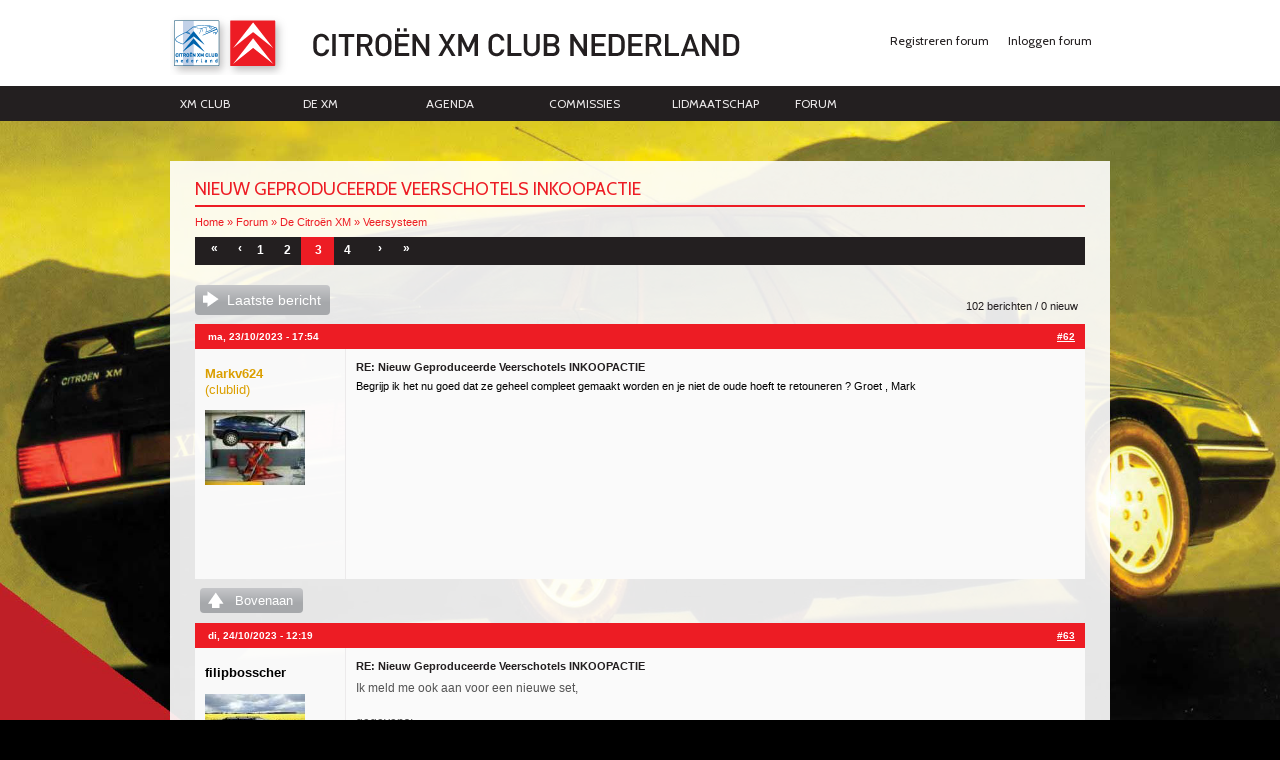

--- FILE ---
content_type: text/html; charset=utf-8
request_url: https://xmclub.nl/comment/76631
body_size: 14433
content:
<!DOCTYPE html PUBLIC "-//W3C//DTD HTML+RDFa 1.1//EN">
<html lang="nl" dir="ltr" version="HTML+RDFa 1.1"
  xmlns:content="http://purl.org/rss/1.0/modules/content/"
  xmlns:dc="http://purl.org/dc/terms/"
  xmlns:foaf="http://xmlns.com/foaf/0.1/"
  xmlns:og="http://ogp.me/ns#"
  xmlns:rdfs="http://www.w3.org/2000/01/rdf-schema#"
  xmlns:sioc="http://rdfs.org/sioc/ns#"
  xmlns:sioct="http://rdfs.org/sioc/types#"
  xmlns:skos="http://www.w3.org/2004/02/skos/core#"
  xmlns:xsd="http://www.w3.org/2001/XMLSchema#"
  xmlns:schema="http://schema.org/">
<head profile="http://www.w3.org/1999/xhtml/vocab">
  <meta http-equiv="Content-Type" content="text/html; charset=utf-8" />
<link rel="shortcut icon" href="https://xmclub.nl/sites/default/files/favicon_2.ico" type="image/vnd.microsoft.icon" />
<meta name="description" content="(kleine disclaimer: Dit is de eerste keer dat ik een dergelijk topic opzet. Mocht de openingstekst/post ietwat chaotisch overkomen dan bidt ik daar bij voorbaat mijn excuus voor aan. In de komende dagen zal ik aan de hand van feedback of ingevingen nog zaken wijzigen aan deze start-post.) Intro: Zoals enkele onder ons wel ter oren zal zijn gekomen is er in de afgelopen maanden" />
<meta name="generator" content="Drupal 7 (https://www.drupal.org)" />
<link rel="canonical" href="https://xmclub.nl/forum/nieuw-geproduceerde-veerschotels-inkoopactie" />
<link rel="shortlink" href="https://xmclub.nl/node/3476" />
<meta name="dcterms.title" content="Nieuw Geproduceerde Veerschotels INKOOPACTIE" />
<meta name="dcterms.creator" content="blaueboot" />
<meta name="dcterms.description" content="(kleine disclaimer: Dit is de eerste keer dat ik een dergelijk topic opzet. Mocht de openingstekst/post ietwat chaotisch overkomen dan bidt ik daar bij voorbaat mijn excuus voor aan. In de komende dagen zal ik aan de hand van feedback of ingevingen nog zaken wijzigen aan deze start-post.) Intro: Zoals enkele onder ons wel ter oren zal zijn gekomen is er in de afgelopen maanden vanuit de Franse Activa-club het initiatief gekomen om de veerschotels nieuw te laten produceren bij het Spaanse 3RG-Industrial." />
<meta name="dcterms.date" content="2023-04-17T22:23+02:00" />
<meta name="dcterms.type" content="Text" />
<meta name="dcterms.format" content="text/html" />
<meta name="dcterms.identifier" content="https://xmclub.nl/forum/nieuw-geproduceerde-veerschotels-inkoopactie" />
<meta name="dcterms.language" content="nl" />
  <title>Nieuw Geproduceerde Veerschotels INKOOPACTIE   | Page 3 | Citroën XM Club Nederland</title>
  <style type="text/css" media="all">
@import url("https://xmclub.nl/modules/system/system.base.css?sbifhx");
@import url("https://xmclub.nl/modules/system/system.menus.css?sbifhx");
@import url("https://xmclub.nl/modules/system/system.messages.css?sbifhx");
@import url("https://xmclub.nl/modules/system/system.theme.css?sbifhx");
</style>
<style type="text/css" media="all">
@import url("https://xmclub.nl/modules/comment/comment.css?sbifhx");
@import url("https://xmclub.nl/modules/field/theme/field.css?sbifhx");
@import url("https://xmclub.nl/modules/node/node.css?sbifhx");
@import url("https://xmclub.nl/modules/poll/poll.css?sbifhx");
@import url("https://xmclub.nl/modules/search/search.css?sbifhx");
@import url("https://xmclub.nl/modules/user/user.css?sbifhx");
@import url("https://xmclub.nl/modules/forum/forum.css?sbifhx");
@import url("https://xmclub.nl/profiles/commons/modules/contrib/views/css/views.css?sbifhx");
@import url("https://xmclub.nl/sites/all/themes/xmclub/cke.css?sbifhx");
@import url("https://xmclub.nl/profiles/commons/modules/commons/commons_media/commons_media.css?sbifhx");
</style>
<style type="text/css" media="all">
@import url("https://xmclub.nl/sites/all/libraries/colorbox/example4/colorbox.css?sbifhx");
@import url("https://xmclub.nl/profiles/commons/modules/contrib/ctools/css/ctools.css?sbifhx");
@import url("https://xmclub.nl/profiles/commons/modules/contrib/panels/css/panels.css?sbifhx");
@import url("https://xmclub.nl/sites/all/modules/quote/quote.css?sbifhx");
@import url("https://xmclub.nl/sites/all/modules/xbbcode/xbbcode_basic/xbbcode_basic.css?sbifhx");
@import url("https://xmclub.nl/sites/all/modules/advanced_forum/styles/naked/advanced-forum.naked.structure.css?sbifhx");
@import url("https://xmclub.nl/sites/all/modules/advanced_forum/styles/silver_bells/advanced-forum.silver_bells.style.css?sbifhx");
@import url("https://xmclub.nl/sites/all/modules/advanced_forum/styles/naked/advanced-forum.naked.images.css?sbifhx");
@import url("https://xmclub.nl/sites/all/modules/advanced_forum/styles/silver_bells/advanced-forum.silver_bells.images.css?sbifhx");
@import url("https://xmclub.nl/sites/all/themes/xmclub/css/update.css?sbifhx");
</style>
<style type="text/css" media="all">
@import url("https://xmclub.nl/sites/all/themes/omega/alpha/css/alpha-reset.css?sbifhx");
@import url("https://xmclub.nl/sites/all/themes/omega/alpha/css/alpha-mobile.css?sbifhx");
@import url("https://xmclub.nl/sites/all/themes/omega/alpha/css/alpha-alpha.css?sbifhx");
@import url("https://xmclub.nl/sites/all/themes/omega/omega/css/formalize.css?sbifhx");
@import url("https://xmclub.nl/sites/all/themes/omega/omega/css/omega-text.css?sbifhx");
@import url("https://xmclub.nl/sites/all/themes/omega/omega/css/omega-branding.css?sbifhx");
@import url("https://xmclub.nl/sites/all/themes/omega/omega/css/omega-menu.css?sbifhx");
@import url("https://xmclub.nl/sites/all/themes/omega/omega/css/omega-forms.css?sbifhx");
@import url("https://xmclub.nl/sites/all/themes/omega/omega/css/omega-visuals.css?sbifhx");
@import url("https://xmclub.nl/sites/all/themes/xmclub/css/global.css?sbifhx");
</style>
<style type="text/css" media="all">
@import url("https://xmclub.nl/sites/all/themes/xmclub/css/xmclub-alpha-default.css?sbifhx");
@import url("https://xmclub.nl/sites/all/themes/xmclub/css/xmclub-alpha-default-normal.css?sbifhx");
@import url("https://xmclub.nl/sites/all/themes/omega/alpha/css/grid/alpha_default/normal/alpha-default-normal-12.css?sbifhx");
</style>
  <script type="text/javascript" src="https://xmclub.nl/sites/default/files/js/js_ypadrG4kz9-JBpNOXmgjyVozLCJG_1RP3Ig-iqWR8n0.js"></script>
<script type="text/javascript" src="https://xmclub.nl/sites/default/files/js/js_oYQw43wAjKdM3p6nU1hLDI3mDgL3UfCyqPsngNU6GnY.js"></script>
<script type="text/javascript" src="https://xmclub.nl/sites/default/files/js/js_mhW8LMF4jOklc94k0hk_Z2JSd75y7l_17JjbGGuDVS8.js"></script>
<script type="text/javascript" src="https://xmclub.nl/sites/default/files/js/js_0w7Atm9YPl1lJZe1QQfB5E2h6MfQuSDU9Iy251MJjJA.js"></script>
<script type="text/javascript" src="https://xmclub.nl/sites/default/files/js/js_43n5FBy8pZxQHxPXkf-sQF7ZiacVZke14b0VlvSA554.js"></script>
<script type="text/javascript">
<!--//--><![CDATA[//><!--
jQuery.extend(Drupal.settings, {"basePath":"\/","pathPrefix":"","ajaxPageState":{"theme":"xmclub","theme_token":"L98FiWq0rXuNDCNMKr6coAtw3Jym_NW4lA9ytgGrzCo","js":{"profiles\/commons\/modules\/contrib\/jquery_update\/replace\/jquery\/1.10\/jquery.min.js":1,"misc\/jquery-extend-3.4.0.js":1,"misc\/jquery-html-prefilter-3.5.0-backport.js":1,"misc\/jquery.once.js":1,"misc\/drupal.js":1,"sites\/all\/modules\/media_colorbox\/media_colorbox.js":1,"public:\/\/languages\/nl_hgCKuV5zaH_t_umguCfhFzfFVDGc2OC0wb5PM-whlKY.js":1,"sites\/all\/libraries\/colorbox\/jquery.colorbox-min.js":1,"sites\/all\/modules\/colorbox\/js\/colorbox.js":1,"sites\/all\/modules\/quote\/quote.js":1,"sites\/all\/themes\/xmclub\/js\/script.js":1,"sites\/all\/themes\/xmclub\/js\/lib\/modernizr.js":1,"sites\/all\/themes\/xmclub\/js\/lib\/bg_size\/jquery.backgroundSize.js":1,"sites\/all\/themes\/xmclub\/js\/lib\/jquery.easing.1.3.js":1,"sites\/all\/themes\/xmclub\/js\/lib\/slides2\/source\/jquery.slides.min.js":1,"sites\/all\/themes\/omega\/omega\/js\/jquery.formalize.js":1,"sites\/all\/themes\/omega\/omega\/js\/omega-mediaqueries.js":1},"css":{"modules\/system\/system.base.css":1,"modules\/system\/system.menus.css":1,"modules\/system\/system.messages.css":1,"modules\/system\/system.theme.css":1,"modules\/comment\/comment.css":1,"modules\/field\/theme\/field.css":1,"modules\/node\/node.css":1,"modules\/poll\/poll.css":1,"modules\/search\/search.css":1,"modules\/user\/user.css":1,"modules\/forum\/forum.css":1,"profiles\/commons\/modules\/contrib\/views\/css\/views.css":1,"sites\/all\/themes\/xmclub\/cke.css":1,"profiles\/commons\/modules\/commons\/commons_media\/commons_media.css":1,"sites\/all\/libraries\/colorbox\/example4\/colorbox.css":1,"profiles\/commons\/modules\/contrib\/ctools\/css\/ctools.css":1,"profiles\/commons\/modules\/contrib\/panels\/css\/panels.css":1,"sites\/all\/modules\/quote\/quote.css":1,"sites\/all\/modules\/xbbcode\/xbbcode_basic\/xbbcode_basic.css":1,"sites\/all\/modules\/advanced_forum\/styles\/naked\/advanced-forum.naked.structure.css":1,"sites\/all\/modules\/advanced_forum\/styles\/silver_bells\/advanced-forum.silver_bells.style.css":1,"sites\/all\/modules\/advanced_forum\/styles\/naked\/advanced-forum.naked.images.css":1,"sites\/all\/modules\/advanced_forum\/styles\/silver_bells\/advanced-forum.silver_bells.images.css":1,"sites\/all\/themes\/xmclub\/css\/update.css":1,"sites\/all\/themes\/omega\/alpha\/css\/alpha-reset.css":1,"sites\/all\/themes\/omega\/alpha\/css\/alpha-mobile.css":1,"sites\/all\/themes\/omega\/alpha\/css\/alpha-alpha.css":1,"sites\/all\/themes\/omega\/omega\/css\/formalize.css":1,"sites\/all\/themes\/omega\/omega\/css\/omega-text.css":1,"sites\/all\/themes\/omega\/omega\/css\/omega-branding.css":1,"sites\/all\/themes\/omega\/omega\/css\/omega-menu.css":1,"sites\/all\/themes\/omega\/omega\/css\/omega-forms.css":1,"sites\/all\/themes\/omega\/omega\/css\/omega-visuals.css":1,"sites\/all\/themes\/xmclub\/css\/global.css":1,"normal::sites\/all\/themes\/xmclub\/css\/xmclub-alpha-default.css":1,"normal::sites\/all\/themes\/xmclub\/css\/xmclub-alpha-default-normal.css":1,"sites\/all\/themes\/omega\/alpha\/css\/grid\/alpha_default\/normal\/alpha-default-normal-12.css":1}},"colorbox":{"transition":"elastic","speed":"350","opacity":"0.85","slideshow":false,"slideshowAuto":true,"slideshowSpeed":"2500","slideshowStart":"start slideshow","slideshowStop":"stop slideshow","current":"{current} van {total}","previous":" \u00ab ","next":" \u00bb ","close":"Sluiten","overlayClose":true,"returnFocus":true,"maxWidth":"98%","maxHeight":"98%","initialWidth":"300","initialHeight":"250","fixed":true,"scrolling":false,"mobiledetect":true,"mobiledevicewidth":"480px","specificPagesDefaultValue":"admin*\nimagebrowser*\nimg_assist*\nimce*\nnode\/add\/*\nnode\/*\/edit\nprint\/*\nprintpdf\/*\nsystem\/ajax\nsystem\/ajax\/*"},"quote_nest":"0","omega":{"layouts":{"primary":"normal","order":["narrow","normal","wide"],"queries":{"narrow":"all and (min-width: 740px) and (min-device-width: 740px), (max-device-width: 800px) and (min-width: 740px) and (orientation:landscape)","normal":"all and (min-width: 980px) and (min-device-width: 980px), all and (max-device-width: 1024px) and (min-width: 1024px) and (orientation:landscape)","wide":"all and (min-width: 1220px)"}}}});
//--><!]]>
</script>
    <meta http-equiv="X-UA-Compatible" content="chrome=1">
  <!--[if lt IE 9]><script src="//html5shiv.googlecode.com/svn/trunk/html5.js"></script><![endif]-->
   <style>
                    body {
                                    background-color: #000000;
                                background-image: url('https://xmclub.nl/sites/default/files/AchtGr-XM%2BSleutelen_0.jpg');
            }
           </style>


</head>
<body class="html not-front not-logged-in page-node page-node- page-node-3476 node-type-forum i18n-nl context-forum">
  <div id="skip-link">
    <a href="#main-content" class="element-invisible element-focusable">Overslaan en naar de inhoud gaan</a>
  </div>

    <div class="page clearfix" id="page">
      <div id="bodytop"></div>
<header id="section-header" class="section section-header">
	<div id="zone-branding-wrapper" class="zone-wrapper zone-branding-wrapper clearfix">  
  <div id="zone-branding" class="zone zone-branding clearfix container-12">
    <div class="grid-8 region region-branding" id="region-branding">
  <div class="region-inner region-branding-inner">
        <div class="branding-data clearfix">
            <div class="logo-img">
        <a href="/" rel="home" title=""><img src="https://xmclub.nl/sites/default/files/logo_beta.png" alt="" id="logo" /></a>      </div>
                </div>
          </div>
</div><div class="grid-4 region region-user-first" id="region-user-first">
  <div class="region-inner region-user-first-inner">
    <section class="block block-system block-menu block-user-menu block-system-user-menu odd" id="block-system-user-menu">
  <div class="block-inner clearfix">
              <h2 class="block-title">User menu</h2>
            
    <div class="content clearfix">
      <ul class="menu"><li class="first leaf"><a href="/user/register" class="pre_log_in">Registreren forum</a></li>
<li class="last leaf"><a href="/user" class="pre_log_in">Inloggen forum</a></li>
</ul>    </div>
  </div>
</section>  </div>
</div>  </div>
</div><div id="zone-menu-wrapper" class="zone-wrapper zone-menu-wrapper clearfix">  
  <div id="zone-menu" class="zone zone-menu clearfix container-12">
    <div class="grid-9 region region-menu" id="region-menu">
  <div class="region-inner region-menu-inner">
        <section class="block block-menu block-menu-hoofdmenu block-menu-menu-hoofdmenu odd" id="block-menu-menu-hoofdmenu">
  <div class="block-inner clearfix">
              <h2 class="block-title">Hoofdmenu-XM</h2>
            
    <div class="content clearfix">
      <ul class="menu"><li class="first leaf"><a href="https://xmclub.nl/static/de-club.html">XM Club</a></li>
<li class="leaf"><a href="https://xmclub.nl/static/de-xm.html">De XM</a></li>
<li class="leaf"><a href="https://xmclub.nl/static/evenementen.html">Agenda</a></li>
<li class="leaf"><a href="https://xmclub.nl/static/bestuur.html">Commissies</a></li>
<li class="leaf"><a href="https://xmclub.nl/static/lid-worden.html">Lidmaatschap</a></li>
<li class="last expanded"><a href="/forum">Forum</a><ul class="menu"><li class="first last leaf"><a href="/forum/active">Actieve topics</a></li>
</ul></li>
</ul>    </div>
  </div>
</section>  </div>
</div>
  </div>
</div>	</header>    
      <!-- <div id="background-page" /><img src="sites/all/themes/xmclub/img/bg1.jpg" alt=""></div> -->
<section id="section-content" class="section section-content">
    <div id="zone-content-wrapper" class="zone-wrapper zone-content-wrapper clearfix">  
  <div id="zone-content" class="zone zone-content clearfix container-12">
        <div class="grid-12 region region-content" id="region-content">
  <div class="region-inner region-content-inner">
    <a id="main-content"></a>
                <h1 class="title" id="page-title">Nieuw Geproduceerde Veerschotels INKOOPACTIE         </h1>
    <div class="below_title"></div>
                        <div class="block block-system block-main block-system-main odd block-without-title" id="block-system-main">
<div class="block-inner clearfix">
            
    <div class="content clearfix">
        <!--[if lt IE 8 ]>
        <p>
            <a href="http://www.google.com/chromeframe/?redirect=true" target="_blank" class="is_oldie">
                Installeer Google Chrome Frame om de site in deze verouderde browser correct weer te geven.
            </a>
        </p>
        <![endif]-->
                <div id="breadcrumb"><h2 class="element-invisible">U bent hier</h2><div class="breadcrumb"><a href="/">Home</a> » <a href="/forum">Forum</a> » <a href="/topics/forum/de-citro%C3%ABn-xm">De Citroën XM</a> » <a href="/topics/forum/veersysteem">Veersysteem</a></div></div>
                
<div class="top_pager"><h2 class="element-invisible">Pagina's</h2><div class="item-list"><ul class="pager clearfix"><li class="pager-first first"><a href="/forum/nieuw-geproduceerde-veerschotels-inkoopactie">« </a></li><li class="pager-previous"><a href="/forum/nieuw-geproduceerde-veerschotels-inkoopactie?page=1">‹ </a></li><li class="pager-item"><a title="Ga naar pagina 1" href="/forum/nieuw-geproduceerde-veerschotels-inkoopactie">1</a></li><li class="pager-item"><a title="Ga naar pagina 2" href="/forum/nieuw-geproduceerde-veerschotels-inkoopactie?page=1">2</a></li><li class="pager-current">3</li><li class="pager-item"><a title="Ga naar pagina 4" href="/forum/nieuw-geproduceerde-veerschotels-inkoopactie?page=3">4</a></li><li class="pager-next"><a href="/forum/nieuw-geproduceerde-veerschotels-inkoopactie?page=3"> ›</a></li><li class="pager-last last"><a href="/forum/nieuw-geproduceerde-veerschotels-inkoopactie?page=3"> »</a></li></ul></div></div>
<div id="forum-topic-header" class="forum-topic-header clearfix">
	
  <div class="topic-post-count">
  102 berichten / 0 nieuw  </div>

  
  
      <div class="last-post-link">
     <a href="/forum/nieuw-geproduceerde-veerschotels-inkoopactie?page=3#comment-77373" class="af-button-large active"><span>Laatste bericht</span></a>    </div>
  

  <a id="forum-topic-top"></a>
</div>
<div id="forum-comments" class="comment-wrapper" class="comment-wrapper">
  <a id="comment-76631"></a>


<div id="post-76631" class="forum-post clearfix nl posted-by-359 is_clublid"  about="/comment/76631#comment-76631" typeof="sioc:Post sioct:Comment" class="forum-post clearfix nl posted-by-359 clearfix">
  <div class="forum-post-info clearfix">
    <div class="forum-posted-on">
      ma, 23/10/2023 - 17:54
                    
        
                  </div>
    
    
        
    <span class="forum-post-number"><a href="/comment/76631#comment-76631" class="permalink" rel="bookmark">#62</a></span>
  </div> 
  <div class="forum-post-wrapper">
    <div class="forum-post-panel-sub">
              <div class="author-pane"><span class="username" xml:lang="" about="/users/markv624" typeof="sioc:UserAccount" property="foaf:name" datatype="">Markv624</span>  <div class="user-picture">
    <img typeof="foaf:Image" src="https://xmclub.nl/sites/default/files/styles/thumbnail/public/pictures/picture-359-1365533987.jpg?itok=_SGwtOuH" alt="afbeelding van Markv624" title="afbeelding van Markv624" />  </div>
</div>          </div>

    <div class="forum-post-panel-main clearfix">
              <div class="forum-post-title">
          RE: Nieuw Geproduceerde Veerschotels INKOOPACTIE                 </div>
      
      <div class="forum-post-content">
        <span rel="sioc:reply_of" resource="/forum/nieuw-geproduceerde-veerschotels-inkoopactie" class="rdf-meta element-hidden"></span><div class="field field-name-comment-body field-type-text-long field-label-hidden"><div class="field-items"><div class="field-item even" property="content:encoded">Begrijp ik het nu goed dat ze geheel compleet gemaakt worden 
en je niet de oude hoeft te retouneren ?

Groet , 
Mark</div></div></div>      </div>

      
          </div>
  </div>
  
  <div class="forum-post-footer clearfix">
    <div class="forum-jump-links">
      <a href="#forum-topic-top" title="Jump to top of page" class="af-button-small"><span>Bovenaan</span></a>
    </div>

    <div class="forum-post-links">
      <ul class="links inline"><li class="comment_forbidden first last"></li>
</ul>    </div>
  </div>
  </div>
<a id="comment-76633"></a>


<div id="post-76633" class="forum-post clearfix nl posted-by-916"  about="/comment/76633#comment-76633" typeof="sioc:Post sioct:Comment" class="forum-post clearfix nl posted-by-916 clearfix">
  <div class="forum-post-info clearfix">
    <div class="forum-posted-on">
      di, 24/10/2023 - 12:19
                    
        
                  </div>
    
    
        
    <span class="forum-post-number"><a href="/comment/76633#comment-76633" class="permalink" rel="bookmark">#63</a></span>
  </div> 
  <div class="forum-post-wrapper">
    <div class="forum-post-panel-sub">
              <div class="author-pane"><span class="username" xml:lang="" about="/users/filipbosscher" typeof="sioc:UserAccount" property="foaf:name" datatype="">filipbosscher</span>  <div class="user-picture">
    <img typeof="foaf:Image" src="https://xmclub.nl/sites/default/files/styles/thumbnail/public/pictures/picture-916-1407947873.jpg?itok=vMdKgjVk" alt="afbeelding van filipbosscher" title="afbeelding van filipbosscher" />  </div>
</div>          </div>

    <div class="forum-post-panel-main clearfix">
              <div class="forum-post-title">
          RE: Nieuw Geproduceerde Veerschotels INKOOPACTIE                 </div>
      
      <div class="forum-post-content">
        <span rel="sioc:reply_of" resource="/forum/nieuw-geproduceerde-veerschotels-inkoopactie" class="rdf-meta element-hidden"></span><div class="field field-name-comment-body field-type-text-long field-label-hidden"><div class="field-items"><div class="field-item even" property="content:encoded"><p>Ik meld me ook aan voor een nieuwe set,</p>

<p>gegevens:</p>

<p>citroen XM V6 break automaat</p>

<p>ID VF7Y4WK0000WK1569<br />
datum afgifte 20 mei 1999</p>

<p>&nbsp;</p>

<p>mvg</p>

<p>Filip Bosscher</p>

<p>&nbsp;</p>
</div></div></div>      </div>

      
          </div>
  </div>
  
  <div class="forum-post-footer clearfix">
    <div class="forum-jump-links">
      <a href="#forum-topic-top" title="Jump to top of page" class="af-button-small"><span>Bovenaan</span></a>
    </div>

    <div class="forum-post-links">
      <ul class="links inline"><li class="comment_forbidden first last"></li>
</ul>    </div>
  </div>
  </div>
<a id="comment-76637"></a>


<div id="post-76637" class="forum-post clearfix nl posted-by-463 is_clublid"  about="/comment/76637#comment-76637" typeof="sioc:Post sioct:Comment" class="forum-post clearfix nl posted-by-463 clearfix">
  <div class="forum-post-info clearfix">
    <div class="forum-posted-on">
      di, 24/10/2023 - 18:35
                    
        
                  </div>
    
    
        
    <span class="forum-post-number"><a href="/comment/76637#comment-76637" class="permalink" rel="bookmark">#64</a></span>
  </div> 
  <div class="forum-post-wrapper">
    <div class="forum-post-panel-sub">
              <div class="author-pane"><span class="username" xml:lang="" about="/users/jaapst" typeof="sioc:UserAccount" property="foaf:name" datatype="">JaapSt</span>  <div class="user-picture">
    <img typeof="foaf:Image" src="https://xmclub.nl/sites/default/files/styles/thumbnail/public/pictures/picture-463-1613294121.jpg?itok=7WPVJt9a" alt="afbeelding van JaapSt" title="afbeelding van JaapSt" />  </div>
</div><ul class='user_car_list'><li>XM 2.5 TurboD Break</li></ul>          </div>

    <div class="forum-post-panel-main clearfix">
              <div class="forum-post-title">
          RE: Nieuw Geproduceerde Veerschotels INKOOPACTIE                 </div>
      
      <div class="forum-post-content">
        <span rel="sioc:reply_of" resource="/forum/nieuw-geproduceerde-veerschotels-inkoopactie" class="rdf-meta element-hidden"></span><div class="field field-name-comment-body field-type-text-long field-label-hidden"><div class="field-items"><div class="field-item even" property="content:encoded">Ik zie dat cxm du nord ook struts aanbiedt. Waar komen die vandaan? Ziet er origineel uit</div></div></div>      </div>

      
              <div class="author-signature">
          <p>Jaap</p>
        </div>
          </div>
  </div>
  
  <div class="forum-post-footer clearfix">
    <div class="forum-jump-links">
      <a href="#forum-topic-top" title="Jump to top of page" class="af-button-small"><span>Bovenaan</span></a>
    </div>

    <div class="forum-post-links">
      <ul class="links inline"><li class="comment_forbidden first last"></li>
</ul>    </div>
  </div>
  </div>
<a id="comment-76638"></a>


<div id="post-76638" class="forum-post clearfix nl posted-by-3224"  about="/comment/76638#comment-76638" typeof="sioc:Post sioct:Comment" class="forum-post clearfix nl posted-by-3224 clearfix">
  <div class="forum-post-info clearfix">
    <div class="forum-posted-on">
      di, 24/10/2023 - 20:54
                    
        
                  </div>
    
    
        
    <span class="forum-post-number"><a href="/comment/76638#comment-76638" class="permalink" rel="bookmark">#65</a></span>
  </div> 
  <div class="forum-post-wrapper">
    <div class="forum-post-panel-sub">
              <div class="author-pane"><span class="username" xml:lang="" about="/users/feije" typeof="sioc:UserAccount" property="foaf:name" datatype="">Feije</span>  <div class="user-picture">
    <img typeof="foaf:Image" src="https://xmclub.nl/sites/default/files/styles/thumbnail/public/pictures/picture-3224-1609794998.jpg?itok=lWP4UPxI" alt="afbeelding van Feije" title="afbeelding van Feije" />  </div>
</div>          </div>

    <div class="forum-post-panel-main clearfix">
              <div class="forum-post-title">
          RE: Nieuw Geproduceerde Veerschotels INKOOPACTIE                 </div>
      
      <div class="forum-post-content">
        <span rel="sioc:reply_of" resource="/forum/nieuw-geproduceerde-veerschotels-inkoopactie" class="rdf-meta element-hidden"></span><div class="field field-name-comment-body field-type-text-long field-label-hidden"><div class="field-items"><div class="field-item even" property="content:encoded"><p>Da's Theo toch? Die stuurt ze in partijen op naar Litouwen. Hij heeft ook wel eens gebruikte originele op voorraad.&nbsp;</p>
</div></div></div>      </div>

      
          </div>
  </div>
  
  <div class="forum-post-footer clearfix">
    <div class="forum-jump-links">
      <a href="#forum-topic-top" title="Jump to top of page" class="af-button-small"><span>Bovenaan</span></a>
    </div>

    <div class="forum-post-links">
      <ul class="links inline"><li class="comment_forbidden first last"></li>
</ul>    </div>
  </div>
  </div>
<a id="comment-76639"></a>


<div id="post-76639" class="forum-post clearfix nl posted-by-463 is_clublid"  about="/comment/76639#comment-76639" typeof="sioc:Post sioct:Comment" class="forum-post clearfix nl posted-by-463 clearfix">
  <div class="forum-post-info clearfix">
    <div class="forum-posted-on">
      do, 26/10/2023 - 10:16
                    
        
                  </div>
    
    
        
    <span class="forum-post-number"><a href="/comment/76639#comment-76639" class="permalink" rel="bookmark">#66</a></span>
  </div> 
  <div class="forum-post-wrapper">
    <div class="forum-post-panel-sub">
              <div class="author-pane"><span class="username" xml:lang="" about="/users/jaapst" typeof="sioc:UserAccount" property="foaf:name" datatype="">JaapSt</span>  <div class="user-picture">
    <img typeof="foaf:Image" src="https://xmclub.nl/sites/default/files/styles/thumbnail/public/pictures/picture-463-1613294121.jpg?itok=7WPVJt9a" alt="afbeelding van JaapSt" title="afbeelding van JaapSt" />  </div>
</div><ul class='user_car_list'><li>XM 2.5 TurboD Break</li></ul>          </div>

    <div class="forum-post-panel-main clearfix">
              <div class="forum-post-title">
          RE: Nieuw Geproduceerde Veerschotels INKOOPACTIE                 </div>
      
      <div class="forum-post-content">
        <span rel="sioc:reply_of" resource="/forum/nieuw-geproduceerde-veerschotels-inkoopactie" class="rdf-meta element-hidden"></span><div class="field field-name-comment-body field-type-text-long field-label-hidden"><div class="field-items"><div class="field-item even" property="content:encoded"><p>Bij onze Poolse vrienden kosten ze €100. Of zijn dat ook Litouwse exemplaren?</p>
</div></div></div>      </div>

      
              <div class="author-signature">
          <p>Jaap</p>
        </div>
          </div>
  </div>
  
  <div class="forum-post-footer clearfix">
    <div class="forum-jump-links">
      <a href="#forum-topic-top" title="Jump to top of page" class="af-button-small"><span>Bovenaan</span></a>
    </div>

    <div class="forum-post-links">
      <ul class="links inline"><li class="comment_forbidden first last"></li>
</ul>    </div>
  </div>
  </div>
<a id="comment-76640"></a>


<div id="post-76640" class="forum-post clearfix nl posted-by-68 is_moderator is_clublid"  about="/comment/76640#comment-76640" typeof="sioc:Post sioct:Comment" class="forum-post clearfix nl posted-by-68 clearfix">
  <div class="forum-post-info clearfix">
    <div class="forum-posted-on">
      do, 26/10/2023 - 12:47
                    
        
                  </div>
    
    
        
    <span class="forum-post-number"><a href="/comment/76640#comment-76640" class="permalink" rel="bookmark">#67</a></span>
  </div> 
  <div class="forum-post-wrapper">
    <div class="forum-post-panel-sub">
              <div class="author-pane"><span class="username" xml:lang="" about="/users/veen" typeof="sioc:UserAccount" property="foaf:name" datatype="">Veen</span>  <div class="user-picture">
    <img typeof="foaf:Image" src="https://xmclub.nl/sites/default/files/styles/thumbnail/public/pictures/picture-68-1393149706.jpg?itok=8ieJFnYG" alt="afbeelding van Veen" title="afbeelding van Veen" />  </div>
</div><ul class='user_car_list'><li>XM Turbo CT Exclusive</li><li>XM V6 24v Multimedia </li></ul>          </div>

    <div class="forum-post-panel-main clearfix">
              <div class="forum-post-title">
          RE: Nieuw Geproduceerde Veerschotels INKOOPACTIE                 </div>
      
      <div class="forum-post-content">
        <span rel="sioc:reply_of" resource="/forum/nieuw-geproduceerde-veerschotels-inkoopactie" class="rdf-meta element-hidden"></span><div class="field field-name-comment-body field-type-text-long field-label-hidden"><div class="field-items"><div class="field-item even" property="content:encoded"><p>Ja&nbsp;die van Theo en Q&amp;K&nbsp;komen uit de Baltische&nbsp;Staten.</p>
</div></div></div>      </div>

      
              <div class="author-signature">
          <p>__________<br />
<em>Crepuscule</em></p>        </div>
          </div>
  </div>
  
  <div class="forum-post-footer clearfix">
    <div class="forum-jump-links">
      <a href="#forum-topic-top" title="Jump to top of page" class="af-button-small"><span>Bovenaan</span></a>
    </div>

    <div class="forum-post-links">
      <ul class="links inline"><li class="comment_forbidden first last"></li>
</ul>    </div>
  </div>
  </div>
<a id="comment-76643"></a>


<div id="post-76643" class="forum-post clearfix nl posted-by-2780 is_clublid"  about="/comment/76643#comment-76643" typeof="sioc:Post sioct:Comment" class="forum-post clearfix nl posted-by-2780 clearfix">
  <div class="forum-post-info clearfix">
    <div class="forum-posted-on">
      vr, 27/10/2023 - 23:14
                    
        
                  </div>
    
    
        
    <span class="forum-post-number"><a href="/comment/76643#comment-76643" class="permalink" rel="bookmark">#68</a></span>
  </div> 
  <div class="forum-post-wrapper">
    <div class="forum-post-panel-sub">
              <div class="author-pane"><span class="username" xml:lang="" about="/users/remo2912" typeof="sioc:UserAccount" property="foaf:name" datatype="">Remo2912</span>  <div class="user-picture">
    <img typeof="foaf:Image" src="https://xmclub.nl/sites/default/files/styles/thumbnail/public/pictures/picture-2780-1453328867.jpg?itok=Yb92gl6d" alt="afbeelding van Remo2912" title="afbeelding van Remo2912" />  </div>
</div><ul class='user_car_list'><li>XM 3.0 V6 24V </li></ul>          </div>

    <div class="forum-post-panel-main clearfix">
              <div class="forum-post-title">
          RE: Nieuw Geproduceerde Veerschotels INKOOPACTIE                 </div>
      
      <div class="forum-post-content">
        <span rel="sioc:reply_of" resource="/forum/nieuw-geproduceerde-veerschotels-inkoopactie" class="rdf-meta element-hidden"></span><div class="field field-name-comment-body field-type-text-long field-label-hidden"><div class="field-items"><div class="field-item even" property="content:encoded"><p>Ook&nbsp;ik wil graag een set met dikke&nbsp;veerpoot&nbsp;bestellen&nbsp;tbv&nbsp;serie&nbsp;2, V6, 24.</p>

<p>&nbsp;</p>

<p>groet&nbsp;Rene Bal</p>

<p>&nbsp;</p>
</div></div></div>      </div>

      
          </div>
  </div>
  
  <div class="forum-post-footer clearfix">
    <div class="forum-jump-links">
      <a href="#forum-topic-top" title="Jump to top of page" class="af-button-small"><span>Bovenaan</span></a>
    </div>

    <div class="forum-post-links">
      <ul class="links inline"><li class="comment_forbidden first last"></li>
</ul>    </div>
  </div>
  </div>
<a id="comment-76644"></a>


<div id="post-76644" class="forum-post clearfix nl posted-by-463 is_clublid"  about="/comment/76644#comment-76644" typeof="sioc:Post sioct:Comment" class="forum-post clearfix nl posted-by-463 clearfix">
  <div class="forum-post-info clearfix">
    <div class="forum-posted-on">
      za, 28/10/2023 - 19:11
                    
        
                  </div>
    
    
        
    <span class="forum-post-number"><a href="/comment/76644#comment-76644" class="permalink" rel="bookmark">#69</a></span>
  </div> 
  <div class="forum-post-wrapper">
    <div class="forum-post-panel-sub">
              <div class="author-pane"><span class="username" xml:lang="" about="/users/jaapst" typeof="sioc:UserAccount" property="foaf:name" datatype="">JaapSt</span>  <div class="user-picture">
    <img typeof="foaf:Image" src="https://xmclub.nl/sites/default/files/styles/thumbnail/public/pictures/picture-463-1613294121.jpg?itok=7WPVJt9a" alt="afbeelding van JaapSt" title="afbeelding van JaapSt" />  </div>
</div><ul class='user_car_list'><li>XM 2.5 TurboD Break</li></ul>          </div>

    <div class="forum-post-panel-main clearfix">
              <div class="forum-post-title">
          RE: Nieuw Geproduceerde Veerschotels INKOOPACTIE                 </div>
      
      <div class="forum-post-content">
        <span rel="sioc:reply_of" resource="/forum/nieuw-geproduceerde-veerschotels-inkoopactie" class="rdf-meta element-hidden"></span><div class="field field-name-comment-body field-type-text-long field-label-hidden"><div class="field-items"><div class="field-item even" property="content:encoded"><p>Ze krijgen t nog druk</p>
</div></div></div>      </div>

      
              <div class="author-signature">
          <p>Jaap</p>
        </div>
          </div>
  </div>
  
  <div class="forum-post-footer clearfix">
    <div class="forum-jump-links">
      <a href="#forum-topic-top" title="Jump to top of page" class="af-button-small"><span>Bovenaan</span></a>
    </div>

    <div class="forum-post-links">
      <ul class="links inline"><li class="comment_forbidden first last"></li>
</ul>    </div>
  </div>
  </div>
<a id="comment-76648"></a>


<div id="post-76648" class="forum-post clearfix nl posted-by-3019 post-by-starter is_moderator is_clublid"  about="/comment/76648#comment-76648" typeof="sioc:Post sioct:Comment" class="forum-post clearfix nl posted-by-3019 post-by-starter clearfix">
  <div class="forum-post-info clearfix">
    <div class="forum-posted-on">
      za, 28/10/2023 - 21:40
                    
        
                  </div>
    
    
        
    <span class="forum-post-number"><a href="/comment/76648#comment-76648" class="permalink" rel="bookmark">#70</a></span>
  </div> 
  <div class="forum-post-wrapper">
    <div class="forum-post-panel-sub">
              <div class="author-pane"><span class="username" xml:lang="" about="/users/blaueboot" typeof="sioc:UserAccount" property="foaf:name" datatype="">blaueboot</span>  <div class="user-picture">
    <img typeof="foaf:Image" src="https://xmclub.nl/sites/default/files/styles/thumbnail/public/pictures/picture-3019-1526326068.jpg?itok=53aU62nF" alt="afbeelding van blaueboot" title="afbeelding van blaueboot" />  </div>
</div><ul class='user_car_list'><li>Xm &#039;Exclusive&#039; 2.9 ES9J4 Handgeschakeld  - Mauritius Blue (KPKD) &lt;Org. 8488&gt;</li><li>XM &#039;Exclusive&#039; 2.9 ZPJ4 - Perla Nera Satin (EXEd) - CiTuning - &lt;Org. 5243&gt;</li></ul>          </div>

    <div class="forum-post-panel-main clearfix">
              <div class="forum-post-title">
          RE: Nieuw Geproduceerde Veerschotels INKOOPACTIE                 </div>
      
      <div class="forum-post-content">
        <span rel="sioc:reply_of" resource="/forum/nieuw-geproduceerde-veerschotels-inkoopactie" class="rdf-meta element-hidden"></span><div class="field field-name-comment-body field-type-text-long field-label-hidden"><div class="field-items"><div class="field-item even" property="content:encoded"><p>Pff.., ik ook.<br />
Ik moet ook maar eens gaan overleggen met die gasten of ze de veerschotels dan&nbsp;naar iedereen persoonlijk willen versturen&nbsp;of dat ze verwachten de hele stapel op een pallet bij mij af te leveren en dan mag ik 't er verder mee uitzoeken. xD</p>
</div></div></div>      </div>

      
              <div class="author-signature">
          <p>XM - Rijden als een 'ouwe sok' met af en toe een 'petje' op.&nbsp;</p>        </div>
          </div>
  </div>
  
  <div class="forum-post-footer clearfix">
    <div class="forum-jump-links">
      <a href="#forum-topic-top" title="Jump to top of page" class="af-button-small"><span>Bovenaan</span></a>
    </div>

    <div class="forum-post-links">
      <ul class="links inline"><li class="comment_forbidden first last"></li>
</ul>    </div>
  </div>
  </div>
<a id="comment-76651"></a>


<div id="post-76651" class="forum-post clearfix nl posted-by-463 is_clublid"  about="/comment/76651#comment-76651" typeof="sioc:Post sioct:Comment" class="forum-post clearfix nl posted-by-463 clearfix">
  <div class="forum-post-info clearfix">
    <div class="forum-posted-on">
      zo, 29/10/2023 - 08:17
                    
        
                  </div>
    
    
        
    <span class="forum-post-number"><a href="/comment/76651#comment-76651" class="permalink" rel="bookmark">#71</a></span>
  </div> 
  <div class="forum-post-wrapper">
    <div class="forum-post-panel-sub">
              <div class="author-pane"><span class="username" xml:lang="" about="/users/jaapst" typeof="sioc:UserAccount" property="foaf:name" datatype="">JaapSt</span>  <div class="user-picture">
    <img typeof="foaf:Image" src="https://xmclub.nl/sites/default/files/styles/thumbnail/public/pictures/picture-463-1613294121.jpg?itok=7WPVJt9a" alt="afbeelding van JaapSt" title="afbeelding van JaapSt" />  </div>
</div><ul class='user_car_list'><li>XM 2.5 TurboD Break</li></ul>          </div>

    <div class="forum-post-panel-main clearfix">
              <div class="forum-post-title">
          RE: Nieuw Geproduceerde Veerschotels INKOOPACTIE                 </div>
      
      <div class="forum-post-content">
        <span rel="sioc:reply_of" resource="/forum/nieuw-geproduceerde-veerschotels-inkoopactie" class="rdf-meta element-hidden"></span><div class="field field-name-comment-body field-type-text-long field-label-hidden"><div class="field-items"><div class="field-item even" property="content:encoded"><p>afleveren bij t clubmagazijn?</p>
</div></div></div>      </div>

      
              <div class="author-signature">
          <p>Jaap</p>
        </div>
          </div>
  </div>
  
  <div class="forum-post-footer clearfix">
    <div class="forum-jump-links">
      <a href="#forum-topic-top" title="Jump to top of page" class="af-button-small"><span>Bovenaan</span></a>
    </div>

    <div class="forum-post-links">
      <ul class="links inline"><li class="comment_forbidden first last"></li>
</ul>    </div>
  </div>
  </div>
<a id="comment-76658"></a>


<div id="post-76658" class="forum-post clearfix nl posted-by-100 is_clublid"  about="/comment/76658#comment-76658" typeof="sioc:Post sioct:Comment" class="forum-post clearfix nl posted-by-100 clearfix">
  <div class="forum-post-info clearfix">
    <div class="forum-posted-on">
      zo, 29/10/2023 - 18:24
                    
        
                  </div>
    
    
        
    <span class="forum-post-number"><a href="/comment/76658#comment-76658" class="permalink" rel="bookmark">#72</a></span>
  </div> 
  <div class="forum-post-wrapper">
    <div class="forum-post-panel-sub">
              <div class="author-pane"><span class="username" xml:lang="" about="/users/citroen26" typeof="sioc:UserAccount" property="foaf:name" datatype="">citroen26</span>  <div class="user-picture">
    <img typeof="foaf:Image" src="https://xmclub.nl/sites/default/files/styles/thumbnail/public/pictures/picture-100-1439883128.jpg?itok=08myDVrQ" alt="afbeelding van citroen26" title="afbeelding van citroen26" />  </div>
</div>          </div>

    <div class="forum-post-panel-main clearfix">
              <div class="forum-post-title">
          RE: Nieuw Geproduceerde Veerschotels INKOOPACTIE                 </div>
      
      <div class="forum-post-content">
        <span rel="sioc:reply_of" resource="/forum/nieuw-geproduceerde-veerschotels-inkoopactie" class="rdf-meta element-hidden"></span><div class="field field-name-comment-body field-type-text-long field-label-hidden"><div class="field-items"><div class="field-item even" property="content:encoded"><p>Nu ook veerschotels bij Q&amp;K citroen classics</p>

<p><a href="https://qkcitroenclassics.com/shop/">https://qkcitroenclassics.com/shop/</a></p>

<p><img alt="" src="https://qkcitroenclassics.com/wp-content/uploads/2023/09/343743322_1638554253312204_1558007233682452411_n-1024x768.jpg" style="width: 1024px; height: 768px;" /></p>

<p>&nbsp;</p>
</div></div></div>      </div>

      
          </div>
  </div>
  
  <div class="forum-post-footer clearfix">
    <div class="forum-jump-links">
      <a href="#forum-topic-top" title="Jump to top of page" class="af-button-small"><span>Bovenaan</span></a>
    </div>

    <div class="forum-post-links">
      <ul class="links inline"><li class="comment_forbidden first last"></li>
</ul>    </div>
  </div>
  </div>
<a id="comment-76659"></a>


<div id="post-76659" class="forum-post clearfix nl posted-by-3070 is_clublid"  about="/comment/76659#comment-76659" typeof="sioc:Post sioct:Comment" class="forum-post clearfix nl posted-by-3070 clearfix">
  <div class="forum-post-info clearfix">
    <div class="forum-posted-on">
      ma, 30/10/2023 - 15:20
                    
        
                  </div>
    
    
        
    <span class="forum-post-number"><a href="/comment/76659#comment-76659" class="permalink" rel="bookmark">#73</a></span>
  </div> 
  <div class="forum-post-wrapper">
    <div class="forum-post-panel-sub">
              <div class="author-pane"><span class="username" xml:lang="" about="/users/awelbers" typeof="sioc:UserAccount" property="foaf:name" datatype="">AWelbers</span>  <div class="user-picture">
    <img typeof="foaf:Image" src="https://xmclub.nl/sites/default/files/styles/thumbnail/public/pictures/picture-3070-1529564124.jpg?itok=X1YIICd3" alt="afbeelding van AWelbers" title="afbeelding van AWelbers" />  </div>
</div>          </div>

    <div class="forum-post-panel-main clearfix">
              <div class="forum-post-title">
          RE: Nieuw Geproduceerde Veerschotels INKOOPACTIE                 </div>
      
      <div class="forum-post-content">
        <span rel="sioc:reply_of" resource="/forum/nieuw-geproduceerde-veerschotels-inkoopactie" class="rdf-meta element-hidden"></span><div class="field field-name-comment-body field-type-text-long field-label-hidden"><div class="field-items"><div class="field-item even" property="content:encoded"><p>Hoopelijk niet te laat!</p>

<p>1 Set voor de Dikke veerpoot (serie 1 V6 24v uit 1992)</p>

<p>Ter kontrolle, mein XM Chassis Nr.: VF7 Y3A L00 00AL 7411 bij&nbsp;een fout bestelling&nbsp;alstublieft melden.</p>

<p>Hoe gaat het verder, krijgt men nog een&nbsp;melding om te betalen?</p>

<p>&nbsp;</p>

<p>Bedankt voor een Feedback.</p>

<p>Groeten</p>

<p>Anton</p>

<p>&nbsp;</p>
</div></div></div>      </div>

      
          </div>
  </div>
  
  <div class="forum-post-footer clearfix">
    <div class="forum-jump-links">
      <a href="#forum-topic-top" title="Jump to top of page" class="af-button-small"><span>Bovenaan</span></a>
    </div>

    <div class="forum-post-links">
      <ul class="links inline"><li class="comment_forbidden first last"></li>
</ul>    </div>
  </div>
  </div>
<a id="comment-76660"></a>


<div id="post-76660" class="forum-post clearfix nl posted-by-3070 is_clublid"  about="/comment/76660#comment-76660" typeof="sioc:Post sioct:Comment" class="forum-post clearfix nl posted-by-3070 clearfix">
  <div class="forum-post-info clearfix">
    <div class="forum-posted-on">
      ma, 30/10/2023 - 16:15
                    
        
                  </div>
    
    
        
    <span class="forum-post-number"><a href="/comment/76660#comment-76660" class="permalink" rel="bookmark">#74</a></span>
  </div> 
  <div class="forum-post-wrapper">
    <div class="forum-post-panel-sub">
              <div class="author-pane"><span class="username" xml:lang="" about="/users/awelbers" typeof="sioc:UserAccount" property="foaf:name" datatype="">AWelbers</span>  <div class="user-picture">
    <img typeof="foaf:Image" src="https://xmclub.nl/sites/default/files/styles/thumbnail/public/pictures/picture-3070-1529564124.jpg?itok=X1YIICd3" alt="afbeelding van AWelbers" title="afbeelding van AWelbers" />  </div>
</div>          </div>

    <div class="forum-post-panel-main clearfix">
              <div class="forum-post-title">
          RE: Nieuw Geproduceerde Veerschotels INKOOPACTIE                 </div>
      
      <div class="forum-post-content">
        <span rel="sioc:reply_of" resource="/forum/nieuw-geproduceerde-veerschotels-inkoopactie" class="rdf-meta element-hidden"></span><div class="field field-name-comment-body field-type-text-long field-label-hidden"><div class="field-items"><div class="field-item even" property="content:encoded">Nog even een vraagje, welke bank gegevens  voor de betaling?
Het overmaken vanuit het buitenland duurt even. 
Groeten 
Anton </div></div></div>      </div>

      
          </div>
  </div>
  
  <div class="forum-post-footer clearfix">
    <div class="forum-jump-links">
      <a href="#forum-topic-top" title="Jump to top of page" class="af-button-small"><span>Bovenaan</span></a>
    </div>

    <div class="forum-post-links">
      <ul class="links inline"><li class="comment_forbidden first last"></li>
</ul>    </div>
  </div>
  </div>
<a id="comment-76661"></a>


<div id="post-76661" class="forum-post clearfix nl posted-by-463 is_clublid"  about="/comment/76661#comment-76661" typeof="sioc:Post sioct:Comment" class="forum-post clearfix nl posted-by-463 clearfix">
  <div class="forum-post-info clearfix">
    <div class="forum-posted-on">
      ma, 30/10/2023 - 19:24
                    
        
                  </div>
    
    
        
    <span class="forum-post-number"><a href="/comment/76661#comment-76661" class="permalink" rel="bookmark">#75</a></span>
  </div> 
  <div class="forum-post-wrapper">
    <div class="forum-post-panel-sub">
              <div class="author-pane"><span class="username" xml:lang="" about="/users/jaapst" typeof="sioc:UserAccount" property="foaf:name" datatype="">JaapSt</span>  <div class="user-picture">
    <img typeof="foaf:Image" src="https://xmclub.nl/sites/default/files/styles/thumbnail/public/pictures/picture-463-1613294121.jpg?itok=7WPVJt9a" alt="afbeelding van JaapSt" title="afbeelding van JaapSt" />  </div>
</div><ul class='user_car_list'><li>XM 2.5 TurboD Break</li></ul>          </div>

    <div class="forum-post-panel-main clearfix">
              <div class="forum-post-title">
          RE: Nieuw Geproduceerde Veerschotels INKOOPACTIE                 </div>
      
      <div class="forum-post-content">
        <span rel="sioc:reply_of" resource="/forum/nieuw-geproduceerde-veerschotels-inkoopactie" class="rdf-meta element-hidden"></span><div class="field field-name-comment-body field-type-text-long field-label-hidden"><div class="field-items"><div class="field-item even" property="content:encoded"><p>Anton,</p>

<p>Volgens de gegevens op pagina 1 heb je dunnen veerpoten. Wellicht even opmeten?</p>
</div></div></div>      </div>

      
              <div class="author-signature">
          <p>Jaap</p>
        </div>
          </div>
  </div>
  
  <div class="forum-post-footer clearfix">
    <div class="forum-jump-links">
      <a href="#forum-topic-top" title="Jump to top of page" class="af-button-small"><span>Bovenaan</span></a>
    </div>

    <div class="forum-post-links">
      <ul class="links inline"><li class="comment_forbidden first last"></li>
</ul>    </div>
  </div>
  </div>
<a id="comment-76662"></a>


<div id="post-76662" class="forum-post clearfix nl posted-by-916"  about="/comment/76662#comment-76662" typeof="sioc:Post sioct:Comment" class="forum-post clearfix nl posted-by-916 clearfix">
  <div class="forum-post-info clearfix">
    <div class="forum-posted-on">
      di, 31/10/2023 - 15:12
                    
        
                  </div>
    
    
        
    <span class="forum-post-number"><a href="/comment/76662#comment-76662" class="permalink" rel="bookmark">#76</a></span>
  </div> 
  <div class="forum-post-wrapper">
    <div class="forum-post-panel-sub">
              <div class="author-pane"><span class="username" xml:lang="" about="/users/filipbosscher" typeof="sioc:UserAccount" property="foaf:name" datatype="">filipbosscher</span>  <div class="user-picture">
    <img typeof="foaf:Image" src="https://xmclub.nl/sites/default/files/styles/thumbnail/public/pictures/picture-916-1407947873.jpg?itok=vMdKgjVk" alt="afbeelding van filipbosscher" title="afbeelding van filipbosscher" />  </div>
</div>          </div>

    <div class="forum-post-panel-main clearfix">
              <div class="forum-post-title">
          RE: Nieuw Geproduceerde Veerschotels INKOOPACTIE                 </div>
      
      <div class="forum-post-content">
        <span rel="sioc:reply_of" resource="/forum/nieuw-geproduceerde-veerschotels-inkoopactie" class="rdf-meta element-hidden"></span><div class="field field-name-comment-body field-type-text-long field-label-hidden"><div class="field-items"><div class="field-item even" property="content:encoded"><p>Maarten Bosscher&nbsp;wil meedoen met inkoopactie;</p>

<p>&nbsp;gegevens:<br />
1 set schotels met 22 mm diameter stang</p>

<p>xm 2.01 16v</p>

<p>bouwjaar&nbsp;7 jan 1999</p>

<p>id: vf7y4cz000icz2285</p>

<p>&nbsp;</p>

<p>&nbsp;</p>
</div></div></div>      </div>

      
          </div>
  </div>
  
  <div class="forum-post-footer clearfix">
    <div class="forum-jump-links">
      <a href="#forum-topic-top" title="Jump to top of page" class="af-button-small"><span>Bovenaan</span></a>
    </div>

    <div class="forum-post-links">
      <ul class="links inline"><li class="comment_forbidden first last"></li>
</ul>    </div>
  </div>
  </div>
<a id="comment-76663"></a>


<div id="post-76663" class="forum-post clearfix nl posted-by-3070 is_clublid"  about="/comment/76663#comment-76663" typeof="sioc:Post sioct:Comment" class="forum-post clearfix nl posted-by-3070 clearfix">
  <div class="forum-post-info clearfix">
    <div class="forum-posted-on">
      di, 31/10/2023 - 16:32
                    
        
                  </div>
    
       	 <span class="forum-in-reply-to"><a href="/forum/nieuw-geproduceerde-veerschotels-inkoopactie?page=2#comment-76661" class="active">(Beantwoord #76)</a></span>
    
        
    <span class="forum-post-number"><a href="/comment/76663#comment-76663" class="permalink" rel="bookmark">#77</a></span>
  </div> 
  <div class="forum-post-wrapper">
    <div class="forum-post-panel-sub">
              <div class="author-pane"><span class="username" xml:lang="" about="/users/awelbers" typeof="sioc:UserAccount" property="foaf:name" datatype="">AWelbers</span>  <div class="user-picture">
    <img typeof="foaf:Image" src="https://xmclub.nl/sites/default/files/styles/thumbnail/public/pictures/picture-3070-1529564124.jpg?itok=X1YIICd3" alt="afbeelding van AWelbers" title="afbeelding van AWelbers" />  </div>
</div>          </div>

    <div class="forum-post-panel-main clearfix">
              <div class="forum-post-title">
          RE: Nieuw Geproduceerde Veerschotels INKOOPACTIE                 </div>
      
      <div class="forum-post-content">
        <span rel="sioc:reply_of" resource="/forum/nieuw-geproduceerde-veerschotels-inkoopactie" class="rdf-meta element-hidden"></span><span rel="sioc:reply_of" resource="/comment/76661#comment-76661" class="rdf-meta element-hidden"></span><div class="field field-name-comment-body field-type-text-long field-label-hidden"><div class="field-items"><div class="field-item even" property="content:encoded">Hallo Jaap 
Je hebt gelijk, 
Ik moet 1 set hebben voor dunne veerpoten 
en 1 set voor dikke veerpoten. Deze is voor mijn xm uit 1998.

Ik bedank me alvast 
Groeten Anton 

</div></div></div>      </div>

      
          </div>
  </div>
  
  <div class="forum-post-footer clearfix">
    <div class="forum-jump-links">
      <a href="#forum-topic-top" title="Jump to top of page" class="af-button-small"><span>Bovenaan</span></a>
    </div>

    <div class="forum-post-links">
      <ul class="links inline"><li class="comment_forbidden first last"></li>
</ul>    </div>
  </div>
  </div>
<a id="comment-76667"></a>


<div id="post-76667" class="forum-post clearfix nl posted-by-3296"  about="/comment/76667#comment-76667" typeof="sioc:Post sioct:Comment" class="forum-post clearfix nl posted-by-3296 clearfix">
  <div class="forum-post-info clearfix">
    <div class="forum-posted-on">
      do, 02/11/2023 - 12:54
                    
        
                  </div>
    
    
        
    <span class="forum-post-number"><a href="/comment/76667#comment-76667" class="permalink" rel="bookmark">#78</a></span>
  </div> 
  <div class="forum-post-wrapper">
    <div class="forum-post-panel-sub">
              <div class="author-pane"><span class="username" xml:lang="" about="/users/xm-jungkse" typeof="sioc:UserAccount" property="foaf:name" datatype="">XM-Jungkse</span>  <div class="user-picture">
    <img typeof="foaf:Image" src="https://xmclub.nl/sites/default/files/styles/thumbnail/public/pictures/picture-3296-1683225416.jpg?itok=GUyJOMR8" alt="afbeelding van XM-Jungkse" title="afbeelding van XM-Jungkse" />  </div>
</div><ul class='user_car_list'><li>Citroen xm 3.0 24v (1998) handbak. </li><li>Citroen BX 1.6 tzi (1992)</li><li>Citroen bx 1.9 gti 16v (1992)</li></ul>          </div>

    <div class="forum-post-panel-main clearfix">
              <div class="forum-post-title">
          RE: Nieuw Geproduceerde Veerschotels INKOOPACTIE                 </div>
      
      <div class="forum-post-content">
        <span rel="sioc:reply_of" resource="/forum/nieuw-geproduceerde-veerschotels-inkoopactie" class="rdf-meta element-hidden"></span><div class="field field-name-comment-body field-type-text-long field-label-hidden"><div class="field-items"><div class="field-item even" property="content:encoded"><p>En? En? Zijn ze besteld. Hoe wilt u het regelen met de betalingen. Ik sta elke dag met spanning te kijken naar de mijne<img alt="" height="112" src="/profiles/commons/libraries/ckeditor/plugins/smiley/images/atomic.gif" title="" width="48" /></p>
</div></div></div>      </div>

      
              <div class="author-signature">
          <p>Nooit te jong om te genieten (van een XM)</p>        </div>
          </div>
  </div>
  
  <div class="forum-post-footer clearfix">
    <div class="forum-jump-links">
      <a href="#forum-topic-top" title="Jump to top of page" class="af-button-small"><span>Bovenaan</span></a>
    </div>

    <div class="forum-post-links">
      <ul class="links inline"><li class="comment_forbidden first last"></li>
</ul>    </div>
  </div>
  </div>
<a id="comment-76669"></a>


<div id="post-76669" class="forum-post clearfix nl posted-by-2672 is_clublid"  about="/comment/76669#comment-76669" typeof="sioc:Post sioct:Comment" class="forum-post clearfix nl posted-by-2672 clearfix">
  <div class="forum-post-info clearfix">
    <div class="forum-posted-on">
      vr, 03/11/2023 - 09:08
                    
        
                  </div>
    
    
        
    <span class="forum-post-number"><a href="/comment/76669#comment-76669" class="permalink" rel="bookmark">#79</a></span>
  </div> 
  <div class="forum-post-wrapper">
    <div class="forum-post-panel-sub">
              <div class="author-pane"><span class="username" xml:lang="" about="/users/toinetheunissengmailcom" typeof="sioc:UserAccount" property="foaf:name" datatype="">toine.theunisse...</span>  <div class="user-picture">
    <img typeof="foaf:Image" src="https://xmclub.nl/sites/default/files/styles/thumbnail/public/pictures/picture-2672-1502105848.jpg?itok=yr42IPRG" alt="afbeelding van toine.theunissen@gmail.com" title="afbeelding van toine.theunissen@gmail.com" />  </div>
</div><ul class='user_car_list'><li>Citroen XM V6 Automaat Exclusive (Type 1 (Y3) PRV 4HP18)</li><li>Citroen XM V6 Handgeschakeld (Type 1 (Y3) PRV)</li></ul>          </div>

    <div class="forum-post-panel-main clearfix">
              <div class="forum-post-title">
          RE: Nieuw Geproduceerde Veerschotels INKOOPACTIE                 </div>
      
      <div class="forum-post-content">
        <span rel="sioc:reply_of" resource="/forum/nieuw-geproduceerde-veerschotels-inkoopactie" class="rdf-meta element-hidden"></span><div class="field field-name-comment-body field-type-text-long field-label-hidden"><div class="field-items"><div class="field-item even" property="content:encoded"><p>Ik geef mij ook&nbsp;op voor een set voor een XM Y3 V6 Serie 1 uit 1991, Het zou&nbsp;dus een set voor 22 millimeter moeten zijn.&nbsp;</p>
</div></div></div>      </div>

      
              <div class="author-signature">
          <p>Met vriendelijke groeten, </p>
<p>Toine</p>
        </div>
          </div>
  </div>
  
  <div class="forum-post-footer clearfix">
    <div class="forum-jump-links">
      <a href="#forum-topic-top" title="Jump to top of page" class="af-button-small"><span>Bovenaan</span></a>
    </div>

    <div class="forum-post-links">
      <ul class="links inline"><li class="comment_forbidden first last"></li>
</ul>    </div>
  </div>
  </div>
<a id="comment-76684"></a>


<div id="post-76684" class="forum-post clearfix nl posted-by-3019 post-by-starter is_moderator is_clublid"  about="/comment/76684#comment-76684" typeof="sioc:Post sioct:Comment" class="forum-post clearfix nl posted-by-3019 post-by-starter clearfix">
  <div class="forum-post-info clearfix">
    <div class="forum-posted-on">
      zo, 19/11/2023 - 17:52
                    
        
                  </div>
    
    
        
    <span class="forum-post-number"><a href="/comment/76684#comment-76684" class="permalink" rel="bookmark">#80</a></span>
  </div> 
  <div class="forum-post-wrapper">
    <div class="forum-post-panel-sub">
              <div class="author-pane"><span class="username" xml:lang="" about="/users/blaueboot" typeof="sioc:UserAccount" property="foaf:name" datatype="">blaueboot</span>  <div class="user-picture">
    <img typeof="foaf:Image" src="https://xmclub.nl/sites/default/files/styles/thumbnail/public/pictures/picture-3019-1526326068.jpg?itok=53aU62nF" alt="afbeelding van blaueboot" title="afbeelding van blaueboot" />  </div>
</div><ul class='user_car_list'><li>Xm &#039;Exclusive&#039; 2.9 ES9J4 Handgeschakeld  - Mauritius Blue (KPKD) &lt;Org. 8488&gt;</li><li>XM &#039;Exclusive&#039; 2.9 ZPJ4 - Perla Nera Satin (EXEd) - CiTuning - &lt;Org. 5243&gt;</li></ul>          </div>

    <div class="forum-post-panel-main clearfix">
              <div class="forum-post-title">
          RE: Nieuw Geproduceerde Veerschotels INKOOPACTIE                 </div>
      
      <div class="forum-post-content">
        <span rel="sioc:reply_of" resource="/forum/nieuw-geproduceerde-veerschotels-inkoopactie" class="rdf-meta element-hidden"></span><div class="field field-name-comment-body field-type-text-long field-label-hidden"><div class="field-items"><div class="field-item even" property="content:encoded"><p>Afgelopen weken zijn héél druk geweest. Zo druk dat ik het internet die weken niet bekeken heb en ook niet aan de veerschotels toe gekomen ben.<br />
Maar dat is voor wat 'laatkomers' alleen maar positief. ;)<br />
<br />
Als het goed is heb ik zojuist iedereen een PB gestuurd. Alleen heb ik 't idee dat er iets niet helemaal goed is gegaan en er enkele personen 'm niet gaan ontvangen.<br />
<br />
Dus ik post de inhoudt van de PB ook nog maar even hieronder.</p>

<p><em>Goedendag allen..,&nbsp;</em></p>

<p><em>Zouden jullie zo vriendelijk willen zijn via een antwoord op dit privé bericht te laten weten of de interresse in de set(s) veerschotels er nog is?<br />
Komende week wil ik Mecaplace de lijst sturen met daarop de aantallen.</em></p>

<p><em>Daarnaast zou ik alvast graag het adres ontvangen waar naartoe de veerschotels verzonden mogen worden zodat ik een mooie lijst met bestel- en verzendgegevens door kan geven aan Mecaplace.</em></p>

<p><em>Mecaplace verwacht een aanbetaling van 33%. Dat houdt dus in dat er wegens de korting per bestelde set zo'n €100,- aanbetaling wordt verwacht.<br />
Om het administratief wat interessanter voor hun te houden, heb ik samen met hun besloten dat ik de aanbetaling in 1 keer naar hun overmaak ipv dat ieder apart gaat betalen.</em></p>

<p><em>De bankgegevens waar jullie het bedrag naar over kunnen maken zal ik sturen als duidelijk is welk bedrag er precies betaald moet worden.&nbsp;</em></p>

<p><em>Met vriendelijke groet, ----- --- ----</em></p>
</div></div></div>      </div>

      
              <div class="author-signature">
          <p>XM - Rijden als een 'ouwe sok' met af en toe een 'petje' op.&nbsp;</p>        </div>
          </div>
  </div>
  
  <div class="forum-post-footer clearfix">
    <div class="forum-jump-links">
      <a href="#forum-topic-top" title="Jump to top of page" class="af-button-small"><span>Bovenaan</span></a>
    </div>

    <div class="forum-post-links">
      <ul class="links inline"><li class="comment_forbidden first last"></li>
</ul>    </div>
  </div>
  </div>
<a id="comment-76686"></a>


<div id="post-76686" class="forum-post clearfix nl posted-by-463 is_clublid"  about="/comment/76686#comment-76686" typeof="sioc:Post sioct:Comment" class="forum-post clearfix nl posted-by-463 clearfix">
  <div class="forum-post-info clearfix">
    <div class="forum-posted-on">
      ma, 20/11/2023 - 13:04
                    
        
                  </div>
    
    
        
    <span class="forum-post-number"><a href="/comment/76686#comment-76686" class="permalink" rel="bookmark">#81</a></span>
  </div> 
  <div class="forum-post-wrapper">
    <div class="forum-post-panel-sub">
              <div class="author-pane"><span class="username" xml:lang="" about="/users/jaapst" typeof="sioc:UserAccount" property="foaf:name" datatype="">JaapSt</span>  <div class="user-picture">
    <img typeof="foaf:Image" src="https://xmclub.nl/sites/default/files/styles/thumbnail/public/pictures/picture-463-1613294121.jpg?itok=7WPVJt9a" alt="afbeelding van JaapSt" title="afbeelding van JaapSt" />  </div>
</div><ul class='user_car_list'><li>XM 2.5 TurboD Break</li></ul>          </div>

    <div class="forum-post-panel-main clearfix">
              <div class="forum-post-title">
          RE: Nieuw Geproduceerde Veerschotels INKOOPACTIE                 </div>
      
      <div class="forum-post-content">
        <span rel="sioc:reply_of" resource="/forum/nieuw-geproduceerde-veerschotels-inkoopactie" class="rdf-meta element-hidden"></span><div class="field field-name-comment-body field-type-text-long field-label-hidden"><div class="field-items"><div class="field-item even" property="content:encoded"><p>Toch goed bezig Tobias</p>
</div></div></div>      </div>

      
              <div class="author-signature">
          <p>Jaap</p>
        </div>
          </div>
  </div>
  
  <div class="forum-post-footer clearfix">
    <div class="forum-jump-links">
      <a href="#forum-topic-top" title="Jump to top of page" class="af-button-small"><span>Bovenaan</span></a>
    </div>

    <div class="forum-post-links">
      <ul class="links inline"><li class="comment_forbidden first last"></li>
</ul>    </div>
  </div>
  </div>
<a id="comment-76712"></a>


<div id="post-76712" class="forum-post clearfix nl posted-by-2780 is_clublid"  about="/comment/76712#comment-76712" typeof="sioc:Post sioct:Comment" class="forum-post clearfix nl posted-by-2780 clearfix">
  <div class="forum-post-info clearfix">
    <div class="forum-posted-on">
      vr, 15/12/2023 - 14:17
                    
        
                  </div>
    
       	 <span class="forum-in-reply-to"><a href="/forum/nieuw-geproduceerde-veerschotels-inkoopactie?page=2#comment-76684" class="active">(Beantwoord #81)</a></span>
    
        
    <span class="forum-post-number"><a href="/comment/76712#comment-76712" class="permalink" rel="bookmark">#82</a></span>
  </div> 
  <div class="forum-post-wrapper">
    <div class="forum-post-panel-sub">
              <div class="author-pane"><span class="username" xml:lang="" about="/users/remo2912" typeof="sioc:UserAccount" property="foaf:name" datatype="">Remo2912</span>  <div class="user-picture">
    <img typeof="foaf:Image" src="https://xmclub.nl/sites/default/files/styles/thumbnail/public/pictures/picture-2780-1453328867.jpg?itok=Yb92gl6d" alt="afbeelding van Remo2912" title="afbeelding van Remo2912" />  </div>
</div><ul class='user_car_list'><li>XM 3.0 V6 24V </li></ul>          </div>

    <div class="forum-post-panel-main clearfix">
              <div class="forum-post-title">
          RE:         </div>
      
      <div class="forum-post-content">
        <span rel="sioc:reply_of" resource="/forum/nieuw-geproduceerde-veerschotels-inkoopactie" class="rdf-meta element-hidden"></span><span rel="sioc:reply_of" resource="/comment/76684#comment-76684" class="rdf-meta element-hidden"></span><div class="field field-name-comment-body field-type-text-long field-label-hidden"><div class="field-items"><div class="field-item even" property="content:encoded"><p>&nbsp;</p>

<p>&nbsp;</p>
</div></div></div>      </div>

      
          </div>
  </div>
  
  <div class="forum-post-footer clearfix">
    <div class="forum-jump-links">
      <a href="#forum-topic-top" title="Jump to top of page" class="af-button-small"><span>Bovenaan</span></a>
    </div>

    <div class="forum-post-links">
      <ul class="links inline"><li class="comment_forbidden first last"></li>
</ul>    </div>
  </div>
  </div>
<a id="comment-76754"></a>


<div id="post-76754" class="forum-post clearfix nl posted-by-3019 post-by-starter is_moderator is_clublid"  about="/comment/76754#comment-76754" typeof="sioc:Post sioct:Comment" class="forum-post clearfix nl posted-by-3019 post-by-starter clearfix">
  <div class="forum-post-info clearfix">
    <div class="forum-posted-on">
      zo, 14/01/2024 - 12:01
                    
        
                  </div>
    
    
        
    <span class="forum-post-number"><a href="/comment/76754#comment-76754" class="permalink" rel="bookmark">#83</a></span>
  </div> 
  <div class="forum-post-wrapper">
    <div class="forum-post-panel-sub">
              <div class="author-pane"><span class="username" xml:lang="" about="/users/blaueboot" typeof="sioc:UserAccount" property="foaf:name" datatype="">blaueboot</span>  <div class="user-picture">
    <img typeof="foaf:Image" src="https://xmclub.nl/sites/default/files/styles/thumbnail/public/pictures/picture-3019-1526326068.jpg?itok=53aU62nF" alt="afbeelding van blaueboot" title="afbeelding van blaueboot" />  </div>
</div><ul class='user_car_list'><li>Xm &#039;Exclusive&#039; 2.9 ES9J4 Handgeschakeld  - Mauritius Blue (KPKD) &lt;Org. 8488&gt;</li><li>XM &#039;Exclusive&#039; 2.9 ZPJ4 - Perla Nera Satin (EXEd) - CiTuning - &lt;Org. 5243&gt;</li></ul>          </div>

    <div class="forum-post-panel-main clearfix">
              <div class="forum-post-title">
          RE: Nieuw Geproduceerde Veerschotels INKOOPACTIE                 </div>
      
      <div class="forum-post-content">
        <span rel="sioc:reply_of" resource="/forum/nieuw-geproduceerde-veerschotels-inkoopactie" class="rdf-meta element-hidden"></span><div class="field field-name-comment-body field-type-text-long field-label-hidden"><div class="field-items"><div class="field-item even" property="content:encoded"><p>Vooruit.., we hebben weer energie en ik wil zaken verder afronden.<br />
<br />
Om dat er maar enkelen&nbsp;op mijn groepsbericht hebben gereageerd ben ik er even vanuit gegaan dat het bericht gewoon bij weinigen aan is gekomen. Zodoende heb ik vanochtend een e-mail gestuurd naar de meesten waarvan ik een e-mail adres kon achterhalen.&nbsp;<br />
<br />
Degene die daar NIET toe behoren zijn:<br />
Koos<br />
XM-Jungske<br />
t.brandsma<br />
tione.theunisse...<br />
<br />
Voor hun hieronder de verstuurde mail en verzoek om daarop te reageren naar&nbsp;<strong>veerschotels.xm@kpnmail.nl</strong><br />
Ook probeer ik hun nog&nbsp;eenmaal te benaderen&nbsp;via PB op het forum.<br />
<br />
<u>Mail:</u></p>

<p><em>Goedendag beste lezer,<br />
<br />
Gezien de geringe respons op de groepsmail die ik via de ‘persoonlijke berichten’ functie van het club forum heb verstuurd, en de drukke feestdagen periode waardoor ik zelf ook minder tijd had om actief hier mee bezig te zijn, probeer ik nu contact te leggen via deze weg.<br />
Graag zou ik namelijk nu wel zo ongeveer de order gaan plaatsen zodat dit hele verhaal afgerond kan gaan worden.<br />
<br />
In principe is het vrij simpel.<br />
De 15% korting staat vast, ongeacht het aantal afhakers. Dit omdat ik zeker heb dat het minimale aantal veerschotels besteld gaat worden.</em></p>

<p><br />
<em>Wat ik graag van u zou ontvangen is dus:<br />
- Een bevestiging dat u nog steeds geïnteresseerd bent in de aangegeven set(s) veerschotels, dan wel een afmelding.<br />
- Uw volledige naam en adres-gegevens.<br />
- De aanbetaling. Deze bedraagt €100.98 per set veerschotels. (Dat is 33% van €306,-. Hetgeen de aankoopsprijs van €360,- met een korting van 15% is.)<br />
<br />
De reden dat ik de aanbetaling en ook de complete betaling via mijn rekening laat lopen is omdat er dan wat meer overzicht blijft over wie wel/niet betaald heeft en ik niet zometeen in een soort van doorgeefluik van berichten komt te zitten tussen Mecaplace en deelnemers aan deze actie over wie wel/niet betaald heeft.<br />
<br />
Het bedrag kunt u overmaken naar:<br />
xxxxxxxxxxxxxxxxxxxxxxx<br />
tnv. xxxxxxxxxxxxx<br />
ovv. “Groeps-Inkoop Veerschotels”<br />
<br />
Mijn volledige gegevens zijn:<br />
xxxxxxxxxxxx<br />
xxxxxxxxxxxxxxxxxxxx<br />
xxxxxxxxxxxxxx<br />
xxxxxxxxxxxxx</em></p>

<p><em>Mocht u nog verdere vragen hebben dan heb ik dat het liefst via het forum. Dan is de vraag en ook het antwoord meteen ook voor anderen duidelijk zichtbaar.<br />
<br />
Met vriendelijke groet,<br />
Tobias (Blaueboot)</em></p>
</div></div></div>      </div>

      
              <div class="author-signature">
          <p>XM - Rijden als een 'ouwe sok' met af en toe een 'petje' op.&nbsp;</p>        </div>
          </div>
  </div>
  
  <div class="forum-post-footer clearfix">
    <div class="forum-jump-links">
      <a href="#forum-topic-top" title="Jump to top of page" class="af-button-small"><span>Bovenaan</span></a>
    </div>

    <div class="forum-post-links">
      <ul class="links inline"><li class="comment_forbidden first last"></li>
</ul>    </div>
  </div>
  </div>
<a id="comment-76768"></a>


<div id="post-76768" class="forum-post clearfix nl posted-by-3019 post-by-starter is_moderator is_clublid"  about="/comment/76768#comment-76768" typeof="sioc:Post sioct:Comment" class="forum-post clearfix nl posted-by-3019 post-by-starter clearfix">
  <div class="forum-post-info clearfix">
    <div class="forum-posted-on">
      za, 20/01/2024 - 08:31
                    
        
                  </div>
    
    
        
    <span class="forum-post-number"><a href="/comment/76768#comment-76768" class="permalink" rel="bookmark">#84</a></span>
  </div> 
  <div class="forum-post-wrapper">
    <div class="forum-post-panel-sub">
              <div class="author-pane"><span class="username" xml:lang="" about="/users/blaueboot" typeof="sioc:UserAccount" property="foaf:name" datatype="">blaueboot</span>  <div class="user-picture">
    <img typeof="foaf:Image" src="https://xmclub.nl/sites/default/files/styles/thumbnail/public/pictures/picture-3019-1526326068.jpg?itok=53aU62nF" alt="afbeelding van blaueboot" title="afbeelding van blaueboot" />  </div>
</div><ul class='user_car_list'><li>Xm &#039;Exclusive&#039; 2.9 ES9J4 Handgeschakeld  - Mauritius Blue (KPKD) &lt;Org. 8488&gt;</li><li>XM &#039;Exclusive&#039; 2.9 ZPJ4 - Perla Nera Satin (EXEd) - CiTuning - &lt;Org. 5243&gt;</li></ul>          </div>

    <div class="forum-post-panel-main clearfix">
              <div class="forum-post-title">
          RE: Nieuw Geproduceerde Veerschotels INKOOPACTIE                 </div>
      
      <div class="forum-post-content">
        <span rel="sioc:reply_of" resource="/forum/nieuw-geproduceerde-veerschotels-inkoopactie" class="rdf-meta element-hidden"></span><div class="field field-name-comment-body field-type-text-long field-label-hidden"><div class="field-items"><div class="field-item even" property="content:encoded"><p>Een kleine topic-kick om 't laatste bericht weer even voor 't weekend onder de aandacht te brengen.<br />
<br />
Zo'n beetje de helft van de geïnteresseerden heeft nu gereageerd. Dus dat gaat lekker. :D</p>
</div></div></div>      </div>

      
              <div class="author-signature">
          <p>XM - Rijden als een 'ouwe sok' met af en toe een 'petje' op.&nbsp;</p>        </div>
          </div>
  </div>
  
  <div class="forum-post-footer clearfix">
    <div class="forum-jump-links">
      <a href="#forum-topic-top" title="Jump to top of page" class="af-button-small"><span>Bovenaan</span></a>
    </div>

    <div class="forum-post-links">
      <ul class="links inline"><li class="comment_forbidden first last"></li>
</ul>    </div>
  </div>
  </div>
<a id="comment-76791"></a>


<div id="post-76791" class="forum-post clearfix nl posted-by-3019 post-by-starter is_moderator is_clublid"  about="/comment/76791#comment-76791" typeof="sioc:Post sioct:Comment" class="forum-post clearfix nl posted-by-3019 post-by-starter clearfix">
  <div class="forum-post-info clearfix">
    <div class="forum-posted-on">
      do, 25/01/2024 - 23:30
                    
        
                  </div>
    
    
        
    <span class="forum-post-number"><a href="/comment/76791#comment-76791" class="permalink" rel="bookmark">#85</a></span>
  </div> 
  <div class="forum-post-wrapper">
    <div class="forum-post-panel-sub">
              <div class="author-pane"><span class="username" xml:lang="" about="/users/blaueboot" typeof="sioc:UserAccount" property="foaf:name" datatype="">blaueboot</span>  <div class="user-picture">
    <img typeof="foaf:Image" src="https://xmclub.nl/sites/default/files/styles/thumbnail/public/pictures/picture-3019-1526326068.jpg?itok=53aU62nF" alt="afbeelding van blaueboot" title="afbeelding van blaueboot" />  </div>
</div><ul class='user_car_list'><li>Xm &#039;Exclusive&#039; 2.9 ES9J4 Handgeschakeld  - Mauritius Blue (KPKD) &lt;Org. 8488&gt;</li><li>XM &#039;Exclusive&#039; 2.9 ZPJ4 - Perla Nera Satin (EXEd) - CiTuning - &lt;Org. 5243&gt;</li></ul>          </div>

    <div class="forum-post-panel-main clearfix">
              <div class="forum-post-title">
          RE: Nieuw Geproduceerde Veerschotels INKOOPACTIE                 </div>
      
      <div class="forum-post-content">
        <span rel="sioc:reply_of" resource="/forum/nieuw-geproduceerde-veerschotels-inkoopactie" class="rdf-meta element-hidden"></span><div class="field field-name-comment-body field-type-text-long field-label-hidden"><div class="field-items"><div class="field-item even" property="content:encoded"><p>Via iemand die 2 jaar geleden al echt besteld heeft.., mail van Mecaplace.<br />
<br />
<em><blockquote class="xbbcode"><h3>Mecaplace zegt: </h3>Hello&nbsp;!<br />
<br />
First of all, we wish you our best wishes for this new year&nbsp;!</em></p>

<p><em>We cannot thank you enough for your patience in this unfortunately very long process. But today we see the end of it and it’s positive&nbsp;!</em></p>

<p><em><em>Attached to this email you will find photos of a «&nbsp;small engine&nbsp;» strut tops prototype. The prototype is clean, well machined and has no foundry defects. After assembly it turned out to be impervious.</em></em></p>

<p><em><em>In a few days we will be able to do a test for the «&nbsp;big engine&nbsp;» model in the same way. Once the test has been validated, we will launch full production and we will be able to propose you delivery towards the end of the first half of 2024.<br />
We are still verry sorry to make you wait so much but happy to finally be able to bring you some concrete news&nbsp;!</em></em></p>

<p><em><em>We will get back to you after testing the second prototype.</blockquote></em></em><br />
<br />
Kort door de bocht:<br />
<br />
"Bedankt voor 't wachten, hier&nbsp;een aantal foto's van het, als het goed is, definitieve prototype voor de dunne veerpoot.<br />
Het ding is gemonteerd en voldoet aan alle eisen. In een paar dagen is ook het prototype voor de dikke veerpoot klaar.<br />
Ook die gaat getest worden en als alles dan goe dis verwachten ze er egens midden 2024 te gaan leveren.<br />
En nogmaals dikke excuses voor het lange ontwikkeltraject."<br />
<br />
En natuurlijk foto's. Want daar gaat het om.<br />
<br />
<a href="/sites/default/files/images/D%C3%B4me%20petit%20moteur%201.jpg" target="_blank"><span data-original-image="/sites/default/files/images/D%C3%B4me%20petit%20moteur%201.jpg"><img alt="" src="/sites/default/files/styles/large/public/images/D%C3%B4me%20petit%20moteur%201.jpg?itok=oV-Dgdkh" /></span></a><br />
<br />
<a href="/sites/default/files/images/D%C3%B4me%20petit%20moteur%202.jpg" target="_blank"><span data-original-image="/sites/default/files/images/D%C3%B4me%20petit%20moteur%202.jpg"><img alt="" src="/sites/default/files/styles/large/public/images/D%C3%B4me%20petit%20moteur%202.jpg?itok=JoUCOVgT" /></span></a><br />
<br />
<a href="/sites/default/files/images/D%C3%B4me%20petit%20moteur%203.jpg" target="_blank"><span data-original-image="/sites/default/files/images/D%C3%B4me%20petit%20moteur%203.jpg"><img alt="" src="/sites/default/files/styles/large/public/images/D%C3%B4me%20petit%20moteur%203.jpg?itok=tlIhW6Yp" /></span></a></p>
</div></div></div>      </div>

      
              <div class="author-signature">
          <p>XM - Rijden als een 'ouwe sok' met af en toe een 'petje' op.&nbsp;</p>        </div>
          </div>
  </div>
  
  <div class="forum-post-footer clearfix">
    <div class="forum-jump-links">
      <a href="#forum-topic-top" title="Jump to top of page" class="af-button-small"><span>Bovenaan</span></a>
    </div>

    <div class="forum-post-links">
      <ul class="links inline"><li class="comment_forbidden first last"></li>
</ul>    </div>
  </div>
  </div>
<a id="comment-76795"></a>


<div id="post-76795" class="forum-post clearfix nl posted-by-3019 post-by-starter is_moderator is_clublid"  about="/comment/76795#comment-76795" typeof="sioc:Post sioct:Comment" class="forum-post clearfix nl posted-by-3019 post-by-starter clearfix">
  <div class="forum-post-info clearfix">
    <div class="forum-posted-on">
      di, 30/01/2024 - 21:51
                    
        
                  </div>
    
    
        
    <span class="forum-post-number"><a href="/comment/76795#comment-76795" class="permalink" rel="bookmark">#86</a></span>
  </div> 
  <div class="forum-post-wrapper">
    <div class="forum-post-panel-sub">
              <div class="author-pane"><span class="username" xml:lang="" about="/users/blaueboot" typeof="sioc:UserAccount" property="foaf:name" datatype="">blaueboot</span>  <div class="user-picture">
    <img typeof="foaf:Image" src="https://xmclub.nl/sites/default/files/styles/thumbnail/public/pictures/picture-3019-1526326068.jpg?itok=53aU62nF" alt="afbeelding van blaueboot" title="afbeelding van blaueboot" />  </div>
</div><ul class='user_car_list'><li>Xm &#039;Exclusive&#039; 2.9 ES9J4 Handgeschakeld  - Mauritius Blue (KPKD) &lt;Org. 8488&gt;</li><li>XM &#039;Exclusive&#039; 2.9 ZPJ4 - Perla Nera Satin (EXEd) - CiTuning - &lt;Org. 5243&gt;</li></ul>          </div>

    <div class="forum-post-panel-main clearfix">
              <div class="forum-post-title">
          RE: Nieuw Geproduceerde Veerschotels INKOOPACTIE                 </div>
      
      <div class="forum-post-content">
        <span rel="sioc:reply_of" resource="/forum/nieuw-geproduceerde-veerschotels-inkoopactie" class="rdf-meta element-hidden"></span><div class="field field-name-comment-body field-type-text-long field-label-hidden"><div class="field-items"><div class="field-item even" property="content:encoded"><p>Ik werd er afgelopen bijeenkomst even aan herinnert dat er nog geen methode tot beoordeling van oude veerschotels aan het topic is toegevoegd.<br />
<br />
Dus bij deze. Geplaatst in <a href="https://www.xmclub.nl/comment/76027#comment-76027" title="https://www.xmclub.nl/comment/76027#comment-76027">post #2 van dit topic</a>.</p>

<p>&nbsp;</p>
</div></div></div>      </div>

      
              <div class="author-signature">
          <p>XM - Rijden als een 'ouwe sok' met af en toe een 'petje' op.&nbsp;</p>        </div>
          </div>
  </div>
  
  <div class="forum-post-footer clearfix">
    <div class="forum-jump-links">
      <a href="#forum-topic-top" title="Jump to top of page" class="af-button-small"><span>Bovenaan</span></a>
    </div>

    <div class="forum-post-links">
      <ul class="links inline"><li class="comment_forbidden first last"></li>
</ul>    </div>
  </div>
  </div>
<a id="comment-76802"></a>


<div id="post-76802" class="forum-post clearfix nl posted-by-3019 post-by-starter is_moderator is_clublid"  about="/comment/76802#comment-76802" typeof="sioc:Post sioct:Comment" class="forum-post clearfix nl posted-by-3019 post-by-starter clearfix">
  <div class="forum-post-info clearfix">
    <div class="forum-posted-on">
      di, 06/02/2024 - 22:31
                    
        
                  </div>
    
    
        
    <span class="forum-post-number"><a href="/comment/76802#comment-76802" class="permalink" rel="bookmark">#87</a></span>
  </div> 
  <div class="forum-post-wrapper">
    <div class="forum-post-panel-sub">
              <div class="author-pane"><span class="username" xml:lang="" about="/users/blaueboot" typeof="sioc:UserAccount" property="foaf:name" datatype="">blaueboot</span>  <div class="user-picture">
    <img typeof="foaf:Image" src="https://xmclub.nl/sites/default/files/styles/thumbnail/public/pictures/picture-3019-1526326068.jpg?itok=53aU62nF" alt="afbeelding van blaueboot" title="afbeelding van blaueboot" />  </div>
</div><ul class='user_car_list'><li>Xm &#039;Exclusive&#039; 2.9 ES9J4 Handgeschakeld  - Mauritius Blue (KPKD) &lt;Org. 8488&gt;</li><li>XM &#039;Exclusive&#039; 2.9 ZPJ4 - Perla Nera Satin (EXEd) - CiTuning - &lt;Org. 5243&gt;</li></ul>          </div>

    <div class="forum-post-panel-main clearfix">
              <div class="forum-post-title">
          RE: Nieuw Geproduceerde Veerschotels INKOOPACTIE                 </div>
      
      <div class="forum-post-content">
        <span rel="sioc:reply_of" resource="/forum/nieuw-geproduceerde-veerschotels-inkoopactie" class="rdf-meta element-hidden"></span><div class="field field-name-comment-body field-type-text-long field-label-hidden"><div class="field-items"><div class="field-item even" property="content:encoded"><p>Kort door de bocht...:<br />
<br />
Graag zou ik nog een response hebben van AWelbers en XMfreak.&nbsp;<br />
<br />
Zowel via de mail als het forum lijken mijn berichten in de spam/junk box te belanden.<br />
<br />
Dus mocht iemand hun persoonlijk kennen. Tik ze even aan voor me, alstublieft.</p>
</div></div></div>      </div>

      
              <div class="author-signature">
          <p>XM - Rijden als een 'ouwe sok' met af en toe een 'petje' op.&nbsp;</p>        </div>
          </div>
  </div>
  
  <div class="forum-post-footer clearfix">
    <div class="forum-jump-links">
      <a href="#forum-topic-top" title="Jump to top of page" class="af-button-small"><span>Bovenaan</span></a>
    </div>

    <div class="forum-post-links">
      <ul class="links inline"><li class="comment_forbidden first last"></li>
</ul>    </div>
  </div>
  </div>
<a id="comment-76872"></a>


<div id="post-76872" class="forum-post clearfix nl posted-by-3019 post-by-starter is_moderator is_clublid"  about="/comment/76872#comment-76872" typeof="sioc:Post sioct:Comment" class="forum-post clearfix nl posted-by-3019 post-by-starter clearfix">
  <div class="forum-post-info clearfix">
    <div class="forum-posted-on">
      do, 21/03/2024 - 23:28
                    
        
                  </div>
    
    
        
    <span class="forum-post-number"><a href="/comment/76872#comment-76872" class="permalink" rel="bookmark">#88</a></span>
  </div> 
  <div class="forum-post-wrapper">
    <div class="forum-post-panel-sub">
              <div class="author-pane"><span class="username" xml:lang="" about="/users/blaueboot" typeof="sioc:UserAccount" property="foaf:name" datatype="">blaueboot</span>  <div class="user-picture">
    <img typeof="foaf:Image" src="https://xmclub.nl/sites/default/files/styles/thumbnail/public/pictures/picture-3019-1526326068.jpg?itok=53aU62nF" alt="afbeelding van blaueboot" title="afbeelding van blaueboot" />  </div>
</div><ul class='user_car_list'><li>Xm &#039;Exclusive&#039; 2.9 ES9J4 Handgeschakeld  - Mauritius Blue (KPKD) &lt;Org. 8488&gt;</li><li>XM &#039;Exclusive&#039; 2.9 ZPJ4 - Perla Nera Satin (EXEd) - CiTuning - &lt;Org. 5243&gt;</li></ul>          </div>

    <div class="forum-post-panel-main clearfix">
              <div class="forum-post-title">
          RE: Nieuw Geproduceerde Veerschotels INKOOPACTIE                 </div>
      
      <div class="forum-post-content">
        <span rel="sioc:reply_of" resource="/forum/nieuw-geproduceerde-veerschotels-inkoopactie" class="rdf-meta element-hidden"></span><div class="field field-name-comment-body field-type-text-long field-label-hidden"><div class="field-items"><div class="field-item even" property="content:encoded"><p>Zo, even kort een update.<br />
<br />
In principe is wat mij betreft de mogelijkheid tot inschrijven gesloten.<br />
<br />
Afgelopen week heb ik Mecaplace de definitieve bestel aantallen-doorgegeven en de aanbetaling gedaan.<br />
<br />
Momenteel zitten ze daar&nbsp;in de laatste dagen dat ze de veerschotel voor de dikke veerpoot in de praktijk aan het testen zijn en het ziet er naar uit dat ook deze probleemloos de test gaat doorstaan. Wat dus goed nieuws is voor het schema.<br />
<br />
Mecaplace gaf aan dat ze binnenkort een mail sturen met een update over het hoe en wat&nbsp;verder.</p>
</div></div></div>      </div>

      
              <div class="author-signature">
          <p>XM - Rijden als een 'ouwe sok' met af en toe een 'petje' op.&nbsp;</p>        </div>
          </div>
  </div>
  
  <div class="forum-post-footer clearfix">
    <div class="forum-jump-links">
      <a href="#forum-topic-top" title="Jump to top of page" class="af-button-small"><span>Bovenaan</span></a>
    </div>

    <div class="forum-post-links">
      <ul class="links inline"><li class="comment_forbidden first last"></li>
</ul>    </div>
  </div>
  </div>
<a id="comment-76893"></a>


<div id="post-76893" class="forum-post clearfix nl posted-by-3019 post-by-starter is_moderator is_clublid"  about="/comment/76893#comment-76893" typeof="sioc:Post sioct:Comment" class="forum-post clearfix nl posted-by-3019 post-by-starter clearfix">
  <div class="forum-post-info clearfix">
    <div class="forum-posted-on">
      di, 02/04/2024 - 23:03
                    
        
                  </div>
    
    
        
    <span class="forum-post-number"><a href="/comment/76893#comment-76893" class="permalink" rel="bookmark">#89</a></span>
  </div> 
  <div class="forum-post-wrapper">
    <div class="forum-post-panel-sub">
              <div class="author-pane"><span class="username" xml:lang="" about="/users/blaueboot" typeof="sioc:UserAccount" property="foaf:name" datatype="">blaueboot</span>  <div class="user-picture">
    <img typeof="foaf:Image" src="https://xmclub.nl/sites/default/files/styles/thumbnail/public/pictures/picture-3019-1526326068.jpg?itok=53aU62nF" alt="afbeelding van blaueboot" title="afbeelding van blaueboot" />  </div>
</div><ul class='user_car_list'><li>Xm &#039;Exclusive&#039; 2.9 ES9J4 Handgeschakeld  - Mauritius Blue (KPKD) &lt;Org. 8488&gt;</li><li>XM &#039;Exclusive&#039; 2.9 ZPJ4 - Perla Nera Satin (EXEd) - CiTuning - &lt;Org. 5243&gt;</li></ul>          </div>

    <div class="forum-post-panel-main clearfix">
              <div class="forum-post-title">
          RE: Nieuw Geproduceerde Veerschotels INKOOPACTIE                 </div>
      
      <div class="forum-post-content">
        <span rel="sioc:reply_of" resource="/forum/nieuw-geproduceerde-veerschotels-inkoopactie" class="rdf-meta element-hidden"></span><div class="field field-name-comment-body field-type-text-long field-label-hidden"><div class="field-items"><div class="field-item even" property="content:encoded"><p>Zojuist een mail naar alle geïnterresseerden gedaan met daarin eigenlijk weinig nieuwe informatie, nu ik de voorgaande post lees.<br />
<br />
Wat WEL BELANGRIJK is.<br />
<br />
Mecaplace wil voor iedereen een apart factuurtje schrijven. Mocht er dan een garantie gevalletje zijn, dan hoef ik dat niet allemaal te gaan regelen.<br />
Daarvoor hebben ze Naam, Adres, Telefoonnr. van iedereen nodig. De eerste 2 heb ik wel van iedereen, maar de telefoonnr's niet. Dus die zou ik graag in antwoord op de door mij gestuurde mail ontvangen&nbsp;van degeen die dat nog niet meegestuurd hadden met hun adresgegevens.</p>
</div></div></div>      </div>

      
              <div class="author-signature">
          <p>XM - Rijden als een 'ouwe sok' met af en toe een 'petje' op.&nbsp;</p>        </div>
          </div>
  </div>
  
  <div class="forum-post-footer clearfix">
    <div class="forum-jump-links">
      <a href="#forum-topic-top" title="Jump to top of page" class="af-button-small"><span>Bovenaan</span></a>
    </div>

    <div class="forum-post-links">
      <ul class="links inline"><li class="comment_forbidden first last"></li>
</ul>    </div>
  </div>
  </div>
<a id="comment-76957"></a>


<div id="post-76957" class="forum-post clearfix nl posted-by-3296"  about="/comment/76957#comment-76957" typeof="sioc:Post sioct:Comment" class="forum-post clearfix nl posted-by-3296 clearfix">
  <div class="forum-post-info clearfix">
    <div class="forum-posted-on">
      wo, 15/05/2024 - 16:00
                    
        
                  </div>
    
       	 <span class="forum-in-reply-to"><a href="/forum/nieuw-geproduceerde-veerschotels-inkoopactie?page=2#comment-76893" class="active">(Beantwoord #89)</a></span>
    
        
    <span class="forum-post-number"><a href="/comment/76957#comment-76957" class="permalink" rel="bookmark">#90</a></span>
  </div> 
  <div class="forum-post-wrapper">
    <div class="forum-post-panel-sub">
              <div class="author-pane"><span class="username" xml:lang="" about="/users/xm-jungkse" typeof="sioc:UserAccount" property="foaf:name" datatype="">XM-Jungkse</span>  <div class="user-picture">
    <img typeof="foaf:Image" src="https://xmclub.nl/sites/default/files/styles/thumbnail/public/pictures/picture-3296-1683225416.jpg?itok=GUyJOMR8" alt="afbeelding van XM-Jungkse" title="afbeelding van XM-Jungkse" />  </div>
</div><ul class='user_car_list'><li>Citroen xm 3.0 24v (1998) handbak. </li><li>Citroen BX 1.6 tzi (1992)</li><li>Citroen bx 1.9 gti 16v (1992)</li></ul>          </div>

    <div class="forum-post-panel-main clearfix">
              <div class="forum-post-title">
          RE: Nieuw Geproduceerde Veerschotels INKOOPACTIE                 </div>
      
      <div class="forum-post-content">
        <span rel="sioc:reply_of" resource="/forum/nieuw-geproduceerde-veerschotels-inkoopactie" class="rdf-meta element-hidden"></span><span rel="sioc:reply_of" resource="/comment/76893#comment-76893" class="rdf-meta element-hidden"></span><div class="field field-name-comment-body field-type-text-long field-label-hidden"><div class="field-items"><div class="field-item even" property="content:encoded"><p>Hey blaueboot,</p>

<p>zijn er nog nieuwe ontwikkelingen&nbsp;in Frankrijk?</p>

<p>&nbsp;</p>

<p>met vriendelijke groet,</p>
</div></div></div>      </div>

      
              <div class="author-signature">
          <p>Nooit te jong om te genieten (van een XM)</p>        </div>
          </div>
  </div>
  
  <div class="forum-post-footer clearfix">
    <div class="forum-jump-links">
      <a href="#forum-topic-top" title="Jump to top of page" class="af-button-small"><span>Bovenaan</span></a>
    </div>

    <div class="forum-post-links">
      <ul class="links inline"><li class="comment_forbidden first last"></li>
</ul>    </div>
  </div>
  </div>
<a id="comment-77116"></a>


<div id="post-77116" class="forum-post clearfix nl posted-by-3019 post-by-starter is_moderator is_clublid"  about="/comment/77116#comment-77116" typeof="sioc:Post sioct:Comment" class="forum-post clearfix nl posted-by-3019 post-by-starter clearfix">
  <div class="forum-post-info clearfix">
    <div class="forum-posted-on">
      di, 16/07/2024 - 23:04
                    
        
                  </div>
    
    
        
    <span class="forum-post-number"><a href="/comment/77116#comment-77116" class="permalink" rel="bookmark">#91</a></span>
  </div> 
  <div class="forum-post-wrapper">
    <div class="forum-post-panel-sub">
              <div class="author-pane"><span class="username" xml:lang="" about="/users/blaueboot" typeof="sioc:UserAccount" property="foaf:name" datatype="">blaueboot</span>  <div class="user-picture">
    <img typeof="foaf:Image" src="https://xmclub.nl/sites/default/files/styles/thumbnail/public/pictures/picture-3019-1526326068.jpg?itok=53aU62nF" alt="afbeelding van blaueboot" title="afbeelding van blaueboot" />  </div>
</div><ul class='user_car_list'><li>Xm &#039;Exclusive&#039; 2.9 ES9J4 Handgeschakeld  - Mauritius Blue (KPKD) &lt;Org. 8488&gt;</li><li>XM &#039;Exclusive&#039; 2.9 ZPJ4 - Perla Nera Satin (EXEd) - CiTuning - &lt;Org. 5243&gt;</li></ul>          </div>

    <div class="forum-post-panel-main clearfix">
              <div class="forum-post-title">
          RE: Nieuw Geproduceerde Veerschotels INKOOPACTIE                 </div>
      
      <div class="forum-post-content">
        <span rel="sioc:reply_of" resource="/forum/nieuw-geproduceerde-veerschotels-inkoopactie" class="rdf-meta element-hidden"></span><div class="field field-name-comment-body field-type-text-long field-label-hidden"><div class="field-items"><div class="field-item even" property="content:encoded"><p>Yes!<br />
<br />
Iedereen heeft onderstaande mail in de mailbox zitten als 't goed is.&nbsp;<img alt="" height="17" src="/profiles/commons/libraries/ckeditor/plugins/smiley/images/icon_e_wink.gif" title="" width="15" /><br />
&nbsp;</p>

<p><em>Goedendag allen,<br />
<br />
Vandaag heb ik van Mecaplace een mailtje ontvangen met een korte, maar duidelijke update.<br />
<br />
Ze gaan in augustus/september de orders uitleveren.<br />
<br />
Zeer goed nieuws, maar dat betekend dus ook dat het resterende bedrag betaald moet gaan worden. ;)<br />
Graag zou ik dan ook op redelijk korte termijn dit bedrag van jullie mogen ontvangen.<br />
<br />
Het gaat dan om een bedrag van €205,02 per bestelde set.<br />
<br />
De bankgegevens waar het bedrag naar kan worden overgemaakt zijn wederom:<br />
NLxxxxxxxxxxxxxxxxx<br />
tnv. xxxxxxxxxxx<br />
ovv. “Groeps-Inkoop Veerschotels restant”<br />
<br />
Met hartelijke groet,</em><br />
&nbsp;</p>

<p>&nbsp;</p>
</div></div></div>      </div>

      
              <div class="author-signature">
          <p>XM - Rijden als een 'ouwe sok' met af en toe een 'petje' op.&nbsp;</p>        </div>
          </div>
  </div>
  
  <div class="forum-post-footer clearfix">
    <div class="forum-jump-links">
      <a href="#forum-topic-top" title="Jump to top of page" class="af-button-small"><span>Bovenaan</span></a>
    </div>

    <div class="forum-post-links">
      <ul class="links inline"><li class="comment_forbidden first last"></li>
</ul>    </div>
  </div>
  </div>
<h2 class="element-invisible">Pagina's</h2><div class="item-list"><ul class="pager clearfix"><li class="pager-first first"><a href="/forum/nieuw-geproduceerde-veerschotels-inkoopactie">« </a></li><li class="pager-previous"><a href="/forum/nieuw-geproduceerde-veerschotels-inkoopactie?page=1">‹ </a></li><li class="pager-item"><a title="Ga naar pagina 1" href="/forum/nieuw-geproduceerde-veerschotels-inkoopactie">1</a></li><li class="pager-item"><a title="Ga naar pagina 2" href="/forum/nieuw-geproduceerde-veerschotels-inkoopactie?page=1">2</a></li><li class="pager-current">3</li><li class="pager-item"><a title="Ga naar pagina 4" href="/forum/nieuw-geproduceerde-veerschotels-inkoopactie?page=3">4</a></li><li class="pager-next"><a href="/forum/nieuw-geproduceerde-veerschotels-inkoopactie?page=3"> ›</a></li><li class="pager-last last"><a href="/forum/nieuw-geproduceerde-veerschotels-inkoopactie?page=3"> »</a></li></ul></div>        </div>
    </div>
</div>
</div>      </div>
</div>  </div>
</div></section>    
  
      <div id="prefooter"></div>
</div>

<footer id="section-footer" class="section section-footer">
  <div id="zone-footer-wrapper" class="zone-wrapper zone-footer-wrapper clearfix">  
  <div id="zone-footer" class="zone zone-footer clearfix container-12">
    <div class="grid-6 region region-footer-first" id="region-footer-first">
  <div class="region-inner region-footer-first-inner">
    <div class="copyright">&copy; 2025 XM Club Nederland | <a href="http://composita.nl/" target="_blank">Composita Webdesign</a></div>
    <div class="block block-menu block-menu-footermenu block-menu-menu-footermenu odd block-without-title" id="block-menu-menu-footermenu">
  <div class="block-inner clearfix">
                
    <div class="content clearfix">
      <ul class="menu"><li class="first leaf"><a href="/content/disclaimer">Disclaimer</a></li>
<li class="last leaf"><a href="/content/colophon-contact">Contact</a></li>
</ul>    </div>
  </div>
</div>  </div>
</div><div class="grid-6 region region-footer-second" id="region-footer-second">
  <div class="region-inner region-footer-second-inner">
    <div class="block block-block block-1 block-block-1 odd block-without-title" id="block-block-1">
  <div class="block-inner clearfix">
                
    <div class="content clearfix">
      <ul>
	<li><a href="https://www.facebook.com/pages/Citroen-XM-Club-Nederland/142068649170915" target="_blank"><img alt="Facebook pagina" src="/sites/default/files/ft_logo_fb.png" /></a></li>
	<li><a href="https://twitter.com/CitroenXMclubNL" target="_blank"><img alt="twitter" src="/sites/default/files/ft_logo_tw.png" /></a></li>
</ul>
    </div>
  </div>
</div>  </div>
</div>  </div>
</div></footer>  </div>  <div class="region region-page-bottom" id="region-page-bottom">
  <div class="region-inner region-page-bottom-inner">
      </div>
</div></body>
</html>


--- FILE ---
content_type: text/css
request_url: https://xmclub.nl/sites/all/themes/xmclub/cke.css?sbifhx
body_size: 351
content:
/*
Copyright (c) 2003-2015, CKSource - Frederico Knabben. All rights reserved.
For licensing, see LICENSE.md or http://ckeditor.com/license
*/
.cke_button_icon.cke_button__ocupload_icon {
	background-image: url('./img/photo.png') !important;
}
span#cke_47:after {
    content: 'Er kunnen problemen optreden bij het uploaden van afbeeldingen van boven de 3MB';
    margin-top: 9px;
    display: inline-block;
    color: #777;
    font-size: 11px;
}

--- FILE ---
content_type: text/css
request_url: https://xmclub.nl/profiles/commons/modules/commons/commons_media/commons_media.css?sbifhx
body_size: 198
content:
iframe,
object,
embed {
  max-width: 100%;
}

video {
  height: auto;
  max-width: 100%;
}

.oembed {
  height: 0;
  overflow: hidden;
  padding-bottom: 56.25%;
  padding-top: 30px;
  position: relative;
}

.oembed iframe,
.oembed object,
.oembed embed {
  height: 100%;
  left: 0;
  position: absolute;
  top: 0;
  width: 100%;
}


--- FILE ---
content_type: text/css
request_url: https://xmclub.nl/sites/all/modules/advanced_forum/styles/silver_bells/advanced-forum.silver_bells.style.css?sbifhx
body_size: 1333
content:

/*
This file contains colors, graphics, and text effects.

Colors used:
  #C1C1C1 Borders, post seperator, avatar frame, statistics subheader.
  #333333 Table header font color.
  #F5F5F5 to #DDDDDD Gradient on table headers, post info, stats header, top
                     post footer, topic navigation.
  #F5F5F5 to #EFEFEF Gradient on topic list background.
  #F5F5F5 Stats section background.
  #FAFAFA Text area on posts.
*/

/*** PAGER *******************************************************************/

/* This is the pager on the topics in the list */
.topic-pager {
  font-style: italic;
}

.forum-pager .pager a,
#forum-comments .pager a {
  font-weight: bold;
}

.forum-pager .pager a:link,
.forum-pager .pager a:visited,
#forum-comments .pager a:link,
#forum-comments .pager a:visited {
  text-decoration: none;
  border: 1px solid #C1C1C1;
  background: #EFEFEF;
  background: -webkit-gradient(linear, left top, left bottom, from(#F5F5F5), to(#EFEFEF));
  background: -moz-linear-gradient(top, #F5F5F5, #EFEFEF);
}

.forum-pager .pager-current,
.forum-pager .pager a:hover,
#forum-comments .pager-current,
#forum-comments .pager a:hover {
  background: #333333;
  color: #FFFFFF !important;
}

.forum-pager .pager a.active,
#forum-comments .pager a.active {
  color: #333333;
}

/*** FORUM & TOPIC LISTS ******************************************************/

/* Forum list and topic list tables */
.forum-table {
  border: 1px solid #C1C1C1;
}

/* Table name and description on forum list and table header on topic list */
.forum-table-wrap .forum-table-superheader,
.forum-table-topics thead tr  {
  border: 1px solid #C1C1C1;
  background: #DDDDDD;
  background: -webkit-gradient(linear, left top, left bottom, from(#F5F5F5), to(#DDDDDD));
  background: -moz-linear-gradient(top, #F5F5F5, #DDDDDD);
  color: #333333;
}

/* Table name on forum list */
.forum-table-superheader .forum-table-name,
.forum-table-superheader .forum-table-name a {
  color: #333333;
  font-weight: bold;
  color: #333333;
  font-weight: bold;
  border-bottom: none;
}

/* Table header on forum list */
.forum-table-wrap thead tr {
  background-color: #F5F5F5;
  border: 1px solid #C1C1C1;
}

/* Table header on forum list and topic list */
.forum-table thead tr a,
.forum-table thead tr a:visited,
.forum-table thead tr a:link {
  color: #333333;
  font-weight: bold;
}

/* Reset to avoid bleed-thru from theme */
.forum-table thead th {
  border-bottom: none;
}

/* Rows on both tables */
.forum-table tr.even,
.forum-table tr.odd {
  border-top: 1px solid #C1C1C1;
  background: #EFEFEF;
  background: -webkit-gradient(linear, left top, left bottom, from(#F5F5F5), to(#DDDDDD));
  background: -moz-linear-gradient(top, #F5F5F5, #DDDDDD);
}

/* Active column on both tables - reset to prevent bleed thru from theme */
.forum-table tr.even td.active,
.forum-table tr.odd td.active{
  background-color: transparent;
}

/* Individual cells on both tables */
.forum-table td {
  border: 1px solid #C1C1C1;
}

/* Placeholder when there are no topics in the list */
.view-advanced-forum-topic-list .view-empty {
  border: 3px solid #C1C1C1;
}

/*** Sticky topics ***/
.forum-table tr.forum-last-sticky {
  border-bottom: 10px solid #C1C1C1;
}

.forum-table .sticky-label {
  font-weight: bold;
}

/*** FORUM STATISTICS *********************************************************/

#forum-statistics {
  border: 1px solid #C1C1C1;
}

#forum-statistics-header {
  border-top: 1px solid #C1C1C1;
  background: #DDDDDD;
  background: -webkit-gradient(linear, left top, left bottom, from(#EFEFEF), to(#DDDDDD));
  background: -moz-linear-gradient(top, #EFEFEF, #DDDDDD);
  color: #333333;
  font-weight: bold;
}

.forum-statistics-sub-header {
  border-top: 1px solid #C1C1C1;
  border-bottom: 1px solid #C1C1C1;
  font-weight: bold;
}

.forum-statistics-sub-body {
  background-color: #F5F5F5;
}

/*** FORUM TOPICS **********************************************************/

div.forum-post {
  border: 1px solid #C1C1C1;
}

/* Header at the top of each post */
.forum-post-info {
  border-top: 1px solid #FAFAFA;
  background: #DDDDDD;
  background: -webkit-gradient(linear, left top, left bottom, from(#EFEFEF), to(#DDDDDD));
  background: -moz-linear-gradient(top, #EFEFEF, #DDDDDD);
  color: #333333;
  font-weight: bold;
  border-bottom: 1px solid #C1C1C1;
}

.forum-posted-on {
  font-weight: bold;
}

.forum-post-number a {
  color: #333333 !important;
}

/* Wrapper around author pane and content */
.forum-post-wrapper {
  background-color: #F5F5F5;
}

/* Author information pane */
.forum-post-panel-sub .author-pane .author-name {
  font-weight: bold;
}

.forum-post-panel-sub .author-pane .picture img {
  border: 1px solid #C1C1C1;
  background-color: #FFFFFF;
}

.forum-post-panel-sub .author-pane .author-pane-label {
  font-weight: bold;
}

/* Post text area */
.forum-post-panel-main {
  border-left: 1px solid #C1C1C1;
  background-color: #FAFAFA;
}

.forum-post-title {
  font-weight: bold;
  border-bottom: 1px solid #C1C1C1;
}

/* Signature */
.author-signature {
  font-size: .8em;
}

/* Post footer */
.forum-post-footer {
  border-top: 1px solid #C1C1C1;
}

.forum-jump-links {
  border-right: none;
}

/* Box under top post before first reply */
.forum-top-post-footer {
  border: 1px solid #C1C1C1;
  background: #DDDDDD;
  background: -webkit-gradient(linear, left top, left bottom, from(#F5F5F5), to(#DDDDDD));
  background: -moz-linear-gradient(top, #F5F5F5, #DDDDDD);
}

/* Topic navigation */
.forum-topic-navigation {
  border: 1px solid #C1C1C1;
  background: #DDDDDD;
  background: -webkit-gradient(linear, left top, left bottom, from(#F5F5F5), to(#DDDDDD));
  background: -moz-linear-gradient(top, #F5F5F5, #DDDDDD);
}


--- FILE ---
content_type: text/css
request_url: https://xmclub.nl/sites/all/modules/advanced_forum/styles/silver_bells/advanced-forum.silver_bells.images.css?sbifhx
body_size: 1513
content:
/* FORUM LIST ICONS *********************************************************/
.forum-list-icon-wrapper {
  border-top: 1px solid #EAF8E4;
  background: #C1C1C1;
  background: -webkit-gradient(linear, left top, left bottom, from(#DFDFDF), to(#C1C1C1));
  background: -moz-linear-gradient(top, #DFDFDF, #C1C1C1);
  -webkit-border-radius: 5px;
  -moz-border-radius: 5px;
  border-radius: 5px;
  -webkit-box-shadow: rgba(0,0,0,1) 0 1px 0;
  -moz-box-shadow: rgba(0,0,0,1) 0 1px 0;
  box-shadow: rgba(0,0,0,1) 0 1px 0;
  text-shadow: rgba(0,0,0,.4) 0 1px 0;
  color: #333333;
  font-family: Helvetica, Arial, Sans-Serif;
  text-decoration: none;
  vertical-align: middle;
  margin: 10px;
  width: 50px;
  height: 50px;
  display: block;
}

tr.even td.forum-list-icon-default .forum-list-icon-wrapper span,
tr.odd td.forum-list-icon-default .forum-list-icon-wrapper span,
.forum-list-icon-legend .forum-list-icon-default {
  background: transparent url(images/forum_list_default.png) no-repeat center center;
}

tr.even td.forum-list-icon-new-posts .forum-list-icon-wrapper span,
tr.odd td.forum-list-icon-new-posts .forum-list-icon-wrapper span,
.forum-list-icon-legend .forum-list-icon-new-posts {
  background: transparent url(images/forum_list_new_posts.png) no-repeat center center;
}

/* TOPIC LIST ICONS *********************************************************/
span.topic-icon {
  width: 24px;
  height: 24px;
  text-indent: -9999px;
}

.topic-icon-default {
  background: transparent url(images/topic_list_default.png) no-repeat center center;
}

.topic-icon-new {
  background: transparent url(images/topic_list_new.png) no-repeat center center;
}

.topic-icon-hot {
  background: transparent url(images/topic_list_hot.png) no-repeat center center;
}

.topic-icon-hot-new {
  background: transparent url(images/topic_list_hot_new.png) no-repeat center center;
}

.topic-icon-sticky {
  background: transparent url(images/topic_list_sticky.png) no-repeat center center;
}

.topic-icon-closed {
  background: transparent url(images/topic_list_closed.png) no-repeat center center;
}

/* TOPIC LIST ICON LEGEND ***************************************************/
.topic-icon-default {
  background: transparent url(images/topic_list_default.png) no-repeat top left;
}

.topic-icon-new {
  background: transparent url(images/topic_list_new.png) no-repeat top left;
}

.topic-icon-hot {
  background: transparent url(images/topic_list_hot.png) no-repeat top left;
}

.topic-icon-hot-new {
  background: transparent url(images/topic_list_hot_new.png) no-repeat top left;
}

.topic-icon-sticky {
  background: transparent url(images/topic_list_sticky.png) no-repeat top left;
}

.topic-icon-closed {
  background: transparent url(images/topic_list_closed.png) no-repeat top left;
}

/* AUTHOR PANE **************************************************************/

.forum-post-panel-sub .author-online {
  background: transparent url(images/ap_user_online.png) no-repeat;
  padding-left: 20px;
  height: 20px;
  width: 125px;
  display: block;
}

.forum-post-panel-sub .author-offline {
  background: transparent url(images/ap_user_offline.png) no-repeat;
  padding-left: 20px;
  height: 20px;
  width: 125px;
  display: block;
}


/* BUTTONIZED LINKS - GENERAL ***********************************************/
/* Based on http://css-tricks.com/examples/ButtonMaker */

a.af-button-large,
a.af-button-large:link,
a.af-button-large:visited,
a.af-button-small,
a.af-button-small:link,
a.af-button-small:visited,
a.author-pane-link,
a.author-pane-link:link,
a.author-pane-link:visited {
  color: #333333;
  text-decoration: none;
}

.af-button-large,
.af-button-small,
.author-pane-link {
  display: block;
  border-top: 1px solid #EAF8E4;
  background: #C1C1C1;
  background: -webkit-gradient(linear, left top, left bottom, from(#DFDFDF), to(#C1C1C1));
  background: -moz-linear-gradient(top, #DFDFDF, #C1C1C1);
  -webkit-border-radius: 5px;
  -moz-border-radius: 5px;
  border-radius: 5px;
  -webkit-box-shadow: rgba(0,0,0,1) 0 1px 0;
  -moz-box-shadow: rgba(0,0,0,1) 0 1px 0;
  box-shadow: rgba(0,0,0,1) 0 1px 0;
  text-shadow: rgba(0,0,0,.4) 0 1px 0;
  color: #333333;
  font-family: Helvetica, Arial, Sans-Serif;
  text-decoration: none;
  vertical-align: middle;
}

a.af-button-large:hover,
a.af-button-small:hover,
a.author-pane-link:hover {
  background: #C1C1C1;
  color: #333333;
  border-top-color: #EFEFEF;
}

a.af-button-large:active,
a.af-button-small:active,
a.author-pane-link:active {
  background: #C1C1C1;
  color: #333333;
  border-top-color: #EFEFEF;
}

.af-button-large span {
  font-size: 14px;
  padding: 2px 2px 2px 25px; /* Last number controls width for image */
  line-height: 30px; /* Approximate height of button */
  margin: 0 7px 0 7px; /* Left and right space outside text & image */
}

.af-button-small span {
  font-size: 12px;
  padding: 2px 2px 2px 20px; /* Last number controls width for image */
  line-height: 25px; /* Approximate height of button */
  margin: 0 7px 0 7px; /* Left and right space outside text & image */
}

.author-pane-link span {
  font-size: 12px;
  padding: 0 0 0 22px; /* Last number controls width for image */
  line-height: 22px; /* Approximate height of button */
  margin: 0 7px 0 7px; /* Left and right space outside text & image */
}

/* BUTTONIZED LINKS - INDIVIDUAL BUTTONS ************************************/

.forum-add-forum .af-button-large span {
  background: url(images/add_topic.png) no-repeat;
}

.forum-add-poll .af-button-large span {
  background: url(images/add_poll.png) no-repeat;
}

/*** Reply/Locked at the top and bottom of individual topics. ***/

/* Reply link */
.topic-reply-allowed .af-button-large span {
  background: url(images/topic_reply.png) no-repeat;
}

/* Locked topic (not a link so an extra span is used instead of the "a". */
.topic-reply-locked .af-button-large span {
  background: url(images/topic_locked.png) no-repeat;
}

/* Last post */
.last-post-link .af-button-large span {
  background: url(images/topic_last_post.png) no-repeat;
}

/* First unread */
.topic-new-post-link .af-button-large span {
  background: url(images/topic_first_unread_post.png) no-repeat;
}


/*** Links on the individual posts (nodes and comments). ***/

/* General */
.forum-post-links .af-button-small span {
}

/* Reply */
.comment-add .af-button-small span,
.comment-reply .af-button-small span {
  background: url(images/post_reply.png) no-repeat;
}

/* Quote */
.quote .af-button-small span {
  background: url(images/post_quote.png) no-repeat;
}

/* Edit */
.comment-edit .af-button-small span,
.post-edit .af-button-small span {
  background: url(images/post_edit.png) no-repeat;
}

/* Delete */
.comment-delete .af-button-small span,
.post-delete .af-button-small span {
  background: url(images/post_delete.png) no-repeat;
}

/* Jump to top */
.forum-jump-links .af-button-small span {
  background: url(images/topic_top.png) no-repeat;
}

/*** AUTHOR PANE ***/

.forum-post-panel-sub .author-contact .author-pane-link span {
  background: transparent url(images/ap_email.png) no-repeat;
}

.forum-post-panel-sub .author-privatemsg .author-pane-link span {
  background: transparent url(images/ap_private_message.png) no-repeat;
}

.forum-post-panel-sub .author-relationship-add-icon.author-pane-link span {
  background: transparent url(images/ap_contact_add.png) no-repeat;
}

.forum-post-panel-sub .author-relationship-remove-icon.author-pane-link {
  background: transparent url(images/ap_contact_remove.png) no-repeat;
}


--- FILE ---
content_type: text/css
request_url: https://xmclub.nl/sites/all/themes/xmclub/css/update.css?sbifhx
body_size: 1358
content:
.ui-dialog .ui-dialog-titlebar{background:lime}body.context-producten{background:black}body.context-producten #section-content .region-content-inner #block-system-main{position:relative;background:white;box-sizing:border-box;padding:10px 50px 28px 50px;margin-top:1px}body.context-producten #section-content .region-content-inner #block-system-main .field-name-commerce-price{position:absolute;top:15px;right:30px}body.context-producten #section-content .region-content-inner #block-system-main .field-name-commerce-price .field-item{color:#ed1c24;font-size:24px}body.context-producten #section-content .region-content-inner .field-name-field-product.field-type-commerce-product-reference .commerce-add-to-cart .attribute-widgets>.form-item-attributes-field-variatie{text-align:right;margin-top:-67px}body.context-producten #section-content .region-content-inner .field-name-field-product.field-type-commerce-product-reference .commerce-add-to-cart .attribute-widgets>.form-type-select{text-align:right}body.context-producten #section-content .region-content-inner .commerce-add-to-cart{position:static;float:right}body.context-producten #section-content .region-content-inner .field-type-commerce-product-reference{margin-top:-120px}body.context-producten #section-content .region-content-inner .form-submit{position:static;text-align:right;border-radius:8px;padding:10px 15px}body.context-producten #section-content .region-content-inner .field-type-image{padding-bottom:77px;background:transparent}.shop-cart-nav{white-space:nowrap}body.context-clubshop .view-header,body.context-winkel .view-header{margin-top:12px}body.context-clubshop .view-header p,body.context-winkel .view-header p{font-weight:bold}body.context-clubshop .user-picture,body.context-winkel .user-picture{display:none}body.context-clubshop .view-content .views-row,body.context-winkel .view-content .views-row{width:420px;border:none;background:white;padding:10px 20px;box-sizing:border-box;margin:10px}body.context-clubshop .view-content .views-row article,body.context-winkel .view-content .views-row article{position:relative}body.context-clubshop .view-content .views-row h2.node-title a,body.context-winkel .view-content .views-row h2.node-title a{text-transform:none;font-weight:bold;font-family:Helvetica Neue, Helvetica, Arial, sans-serif}body.context-clubshop .view-content .views-row .field-name-body,body.context-winkel .view-content .views-row .field-name-body{min-height:80px;width:260px}body.context-clubshop .view-content .views-row .node-links,body.context-winkel .view-content .views-row .node-links{top:auto;bottom:8px}body.context-clubshop .view-content .views-row .commerce-product-field-commerce-price,body.context-winkel .view-content .views-row .commerce-product-field-commerce-price{position:absolute;top:0;right:0}body.context-clubshop .view-content .views-row .commerce-product-field-commerce-price .field-item,body.context-winkel .view-content .views-row .commerce-product-field-commerce-price .field-item{color:#ed1c24;font-size:20px}body.context-clubshop .view-content .views-row .field-name-field-productafbeelding,body.context-winkel .view-content .views-row .field-name-field-productafbeelding{padding-bottom:15px}body.context-clubshop .view-content .views-row .node-readmore a,body.context-winkel .view-content .views-row .node-readmore a{border-radius:8px;padding:8px 12px;font-weight:bold}.context-clubshop .views-exposed-form .description{display:none}.context-clubshop .views-submit-button input.form-submit{background:#ed1c24;border-radius:0;text-shadow:none;color:white;font-weight:normal;border:none;margin-top:17px}.context-clubshop .view-content .views-row{position:relative;display:inline-block;*display:inline;width:251px;min-height:290px;margin-right:20px;margin-left:20px;margin-bottom:50px;vertical-align:top;border-bottom:2px solid #ed1c24}.context-clubshop .view-content .views-row h2 a,.context-clubshop .view-content .views-row h2 a:visited{color:#231f20;font-size:17px}.context-clubshop .view-content .views-row .node-links{margin-top:15px;position:absolute;top:35px;right:-24px}.context-clubshop .view-content .views-row .node-links a,.context-clubshop .view-content .views-row .node-links a:visited{background:#ed1c24;border-radius:0;text-shadow:none;color:white;font-weight:normal;border:none}body #block-system-main-menu ul.menu>li a,body #block-menu-menu-hoofdmenu ul.menu>li a{min-width:110px}#region-menu{width:750px}#region-user-second{width:170px}a.poduct_go_back_to_list:link,a.poduct_go_back_to_list:visited,a.poduct_go_back_to_list{line-height:41px;color:#000000;text-decoration:none;color:white;background:#ed1c24;padding:4px 8px}a.poduct_go_back_to_list:link:hover,a.poduct_go_back_to_list:visited:hover,a.poduct_go_back_to_list:hover{text-decoration:underline}.node-type-club-shop-artikel #block-system-main .field{padding:10px 10px 10px 0;font-size:13px}body.page-checkout- #block-system-main{margin-top:15px}body.page-checkout- #zone-content .checkout-continue{margin-right:5px}body.page-checkout- #zone-content #edit-cart-contents legend{padding-bottom:3px;font-weight:bold;color:#ed1c24}body.page-checkout- #block-system-main #edit-checkout-review table tbody tr.even td{background:transparent}body.page-checkout- #block-system-main #edit-checkout-review table tbody tr.even td .component-type-commerce-price-formatted-amount{color:#ed1c24}body.page-checkout- #block-system-main .view-commerce-cart-summary .view-footer,body.page-checkout- #block-system-main #edit-cart-contents .view-footer{float:right;margin-bottom:-160px}body.context-cart #edit-checkout{background:#ed1c24;color:white;text-shadow:none;border:none;border-radius:0}#become_member_box{z-index:4}.field-name-commerce-customer-billing{margin-bottom:15px}


--- FILE ---
content_type: text/css
request_url: https://xmclub.nl/sites/all/themes/xmclub/css/global.css?sbifhx
body_size: 10236
content:
@import url(https://fonts.googleapis.com/css?family=Cabin);body,#page{min-height:100%;height:100%}.clear{clear:both}body{padding-top:0;-webkit-box-sizing:border-box;-moz-box-sizing:border-box;box-sizing:border-box;font-family:Verdana,"Helvetica Neue",Helvetica,Arial,sans-serif;background:#000 url("../img/bg1.jpg") center 105px no-repeat;-webkit-background-size:100%;-moz-background-size:100%;-o-background-size:100%;background-size:100%}@media only screen and (max-device-width: 1024px){body{-webkit-background-size:auto;-moz-background-size:auto;-o-background-size:auto;background-size:auto}}@media only screen and (max-width: 1000px){body{-webkit-background-size:1000px auto;-moz-background-size:1000px auto;-o-background-size:1000px auto;background-size:1000px auto}}*,div{font-size:11px}hr{background:#ed1c24;height:2px}p,ul,li{font-size:12px;line-height:22px;margin-bottom:12px;color:#555;font-family:Verdana,"Helvetica Neue",Helvetica,Arial,sans-serif}h1,h2,h3,h4,h5,h6{font-family:"Cabin",Helvetica,Aria,sans-serif;font-size:18px;margin-bottom:5px;font-weight:normal;letter-spacing:normal}h1.title{text-transform:uppercase;color:#ed1c24}.inlog_info{margin-left:20px}.inlog_info li{color:#ed1c24;font-weight:bold}.page-node h2.node-title{display:none}.below_title{display:block;width:100%;border-bottom:2px solid #ed1c24;margin-top:-3px}h2 a,h2 a:link,h2 a:visited{text-decoration:none;font-size:.7em;text-transform:uppercase}ul li.leaf{list-style:circle;color:black}ul li.expanded{list-style:disc;color:black}a:visited{color:#555}.node-links ul li a,.comment-links ul li a{-moz-border-radius:0;-webkit-border-radius:0;border-radius:0}body table,body table.forum-table{border:none}body table thead,body table.forum-table thead{border:none}body table thead tr,body table.forum-table thead tr{border:none}body table thead tr th,body table thead tr th a,body table thead tr th a:visited,body table thead tr th a:link,body table.forum-table thead tr th,body table.forum-table thead tr th a,body table.forum-table thead tr th a:visited,body table.forum-table thead tr th a:link{border:none;background:#ed1c24;color:white;font-weight:bold}body table thead tr th.active,body table.forum-table thead tr th.active{background:#ed1c24}body table thead tr th.field-label,body table.forum-table thead tr th.field-label{padding-left:10px !important}body table tbody,body table.forum-table tbody{border:none}body table tbody tr,body table tbody tr.forum-row,body table tbody tr.even,body table tbody tr.odd,body table.forum-table tbody tr,body table.forum-table tbody tr.forum-row,body table.forum-table tbody tr.even,body table.forum-table tbody tr.odd{border:none}body table tbody tr td,body table tbody tr.forum-row td,body table tbody tr.even td,body table tbody tr.odd td,body table.forum-table tbody tr td,body table.forum-table tbody tr.forum-row td,body table.forum-table tbody tr.even td,body table.forum-table tbody tr.odd td{border:none}body table tbody tr td .forum-number-topics,body table tbody tr.forum-row td .forum-number-topics,body table tbody tr.even td .forum-number-topics,body table tbody tr.odd td .forum-number-topics,body table.forum-table tbody tr td .forum-number-topics,body table.forum-table tbody tr.forum-row td .forum-number-topics,body table.forum-table tbody tr.even td .forum-number-topics,body table.forum-table tbody tr.odd td .forum-number-topics{text-align:left}body table tbody tr td.views-field-comment-count,body table tbody tr.forum-row td.views-field-comment-count,body table tbody tr.even td.views-field-comment-count,body table tbody tr.odd td.views-field-comment-count,body table.forum-table tbody tr td.views-field-comment-count,body table.forum-table tbody tr.forum-row td.views-field-comment-count,body table.forum-table tbody tr.even td.views-field-comment-count,body table.forum-table tbody tr.odd td.views-field-comment-count{text-align:left}body table tbody tr td.active,body table tbody tr.forum-row td.active,body table tbody tr.even td.active,body table tbody tr.odd td.active,body table.forum-table tbody tr td.active,body table.forum-table tbody tr.forum-row td.active,body table.forum-table tbody tr.even td.active,body table.forum-table tbody tr.odd td.active{background:#d9e3e7}body table tbody tr.even td,body table.forum-table tbody tr.even td{background:white}body table tbody tr.odd td,body table.forum-table tbody tr.odd td{background:#f1f0f0}span.forum-collapsible{display:inline;float:none;padding:0 3px;cursor:pointer}tr:hover td,tr.even:hover td.active,tr.odd:hover td.active{background-color:white}body ul.primary{border:none;border-collapse:collapse;height:auto;line-height:normal;list-style:none;margin:7px 0 0 0;padding:0}body ul.primary li{display:inline}body ul.primary li a{background-color:#ed1c24;border:none;height:auto;margin-right:0;padding:.3em 1em;text-decoration:none;color:white;white-space:nowrap !important}body ul.primary li.active a{background-color:#fff;border:1px solid #fff;border:none;color:#ed1c24;white-space:nowrap}body ul.primary li a:hover{border-style:solid solid none solid;border-width:1px;margin:0 -1px;background-color:#fff;border-color:#ed1c24;border-bottom-color:#eee;color:#ed1c24;white-space:nowrap}#media-browser-tabset .ui-tabs-nav{display:none !important}html,body{height:100%}#page{clear:both;min-height:100%;height:auto !important;height:100%;margin-bottom:-35px}#page #prefooter{height:35px}#section-footer{clear:both;position:relative;height:35px}#page{*margin-bottom:0;width:100%;margin-left:auto;margin-right:auto}.zone-wrapper{width:100%}.zone{width:1200px;margin:0 auto}.section{width:100%}#bodytop{padding-top:15px}.reference-autocomplete,#autocomplete *{padding:0 !important;margin:0 !important;line-height:normal !important;border:none !important}#zone-branding-wrapper,#bodytop{background-color:#fff}#zone-branding{padding-bottom:11px}#region-user-first #block-system-user-menu h2.block-title{display:none}#region-user-first #block-system-user-menu ul.menu{list-style:none;margin-top:15px;text-align:right;margin-right:12px}#region-user-first #block-system-user-menu ul.menu li{display:inline;margin-left:10px}#region-user-first #block-system-user-menu ul.menu li a{color:#231f20;font-family:"Cabin",Helvetica,Aria,sans-serif;text-decoration:none}#region-user-first #block-system-user-menu ul.menu li a:hover{text-decoration:underline} .logged-in .pre_log_in{display:none}#section-header #zone-menu-wrapper,#section-header #zone-menu-wrapper #zone-menu{background-color:#231f20;height:35px}#block-system-main-menu .block-title,#block-menu-menu-hoofdmenu .block-title{display:none}#block-system-main-menu ul.menu,#block-menu-menu-hoofdmenu ul.menu{list-style:none;height:30px}#block-system-main-menu ul.menu>li a,#block-menu-menu-hoofdmenu ul.menu>li a{margin-left:0;padding-left:10px}#block-system-main-menu ul.menu>li,#block-menu-menu-hoofdmenu ul.menu>li{display:inline-block;*display:inline;position:relative;margin:0;padding:0}#block-system-main-menu ul.menu>li a,#block-menu-menu-hoofdmenu ul.menu>li a{position:relative;display:inline-block;*display:inline;height:30px;min-width:110px;vertical-align:middle;padding-top:5px;font-size:1em;font-family:"Cabin",Helvetica,Aria,sans-serif;text-transform:uppercase;color:#eceaeb;text-decoration:none;line-height:2.2em;-webkit-transition-property:color;-moz-transition-property:color;-o-transition-property:color;transition-property:color;-webkit-transition-duration:0.4s;-moz-transition-duration:0.4s;-o-transition-duration:0.4s;transition-duration:0.4s}#block-system-main-menu ul.menu>li a:hover,#block-menu-menu-hoofdmenu ul.menu>li a:hover{background-color:#ed1c24;color:#fac6c8;-webkit-transition-property:color;-moz-transition-property:color;-o-transition-property:color;transition-property:color;-webkit-transition-duration:0.4s;-moz-transition-duration:0.4s;-o-transition-duration:0.4s;transition-duration:0.4s}#block-system-main-menu ul.menu>li ul,#block-menu-menu-hoofdmenu ul.menu>li ul{position:absolute;left:0;display:none;*display:none !important;float:left;margin:0;min-width:110px;z-index:9999;background-color:#ed1c24}#block-system-main-menu ul.menu>li ul a,#block-menu-menu-hoofdmenu ul.menu>li ul a{height:auto;-webkit-transition-property:color;-moz-transition-property:color;-o-transition-property:color;transition-property:color;-webkit-transition-duration:0.4s;-moz-transition-duration:0.4s;-o-transition-duration:0.4s;transition-duration:0.4s}#block-system-main-menu ul.menu>li ul a:before,#block-menu-menu-hoofdmenu ul.menu>li ul a:before{content:"›";padding-right:6px}#block-system-main-menu ul.menu>li ul a:hover,#block-menu-menu-hoofdmenu ul.menu>li ul a:hover{color:#f69296;-webkit-transition-property:color;-moz-transition-property:color;-o-transition-property:color;transition-property:color;-webkit-transition-duration:0.4s;-moz-transition-duration:0.4s;-o-transition-duration:0.4s;transition-duration:0.4s}#block-system-main-menu ul.menu>li ul li,#block-menu-menu-hoofdmenu ul.menu>li ul li{*z-index:9999;margin-bottom:0;list-style:none}#block-system-main-menu ul.menu>li ul li a,#block-system-main-menu ul.menu>li ul li a:hover,#block-system-main-menu ul.menu>li ul li a:visited,#block-menu-menu-hoofdmenu ul.menu>li ul li a,#block-menu-menu-hoofdmenu ul.menu>li ul li a:hover,#block-menu-menu-hoofdmenu ul.menu>li ul li a:visited{background-color:#ed1c24;padding:0 0 0 10px}#block-system-main-menu ul.menu>li ul ul,#block-menu-menu-hoofdmenu ul.menu>li ul ul{left:100%;top:0;background-color:#231f20;-webkit-box-shadow:rgba(0,0,0,0.2) 0 0 5px;-moz-box-shadow:rgba(0,0,0,0.2) 0 0 5px;box-shadow:rgba(0,0,0,0.2) 0 0 5px}#block-system-main-menu ul.menu>li ul ul li a,#block-system-main-menu ul.menu>li ul ul li a:hover,#block-system-main-menu ul.menu>li ul ul li a:visited,#block-menu-menu-hoofdmenu ul.menu>li ul ul li a,#block-menu-menu-hoofdmenu ul.menu>li ul ul li a:hover,#block-menu-menu-hoofdmenu ul.menu>li ul ul li a:visited{background-color:#231f20;color:white}#block-system-main-menu ul.menu>li.active-trail a,#block-menu-menu-hoofdmenu ul.menu>li.active-trail a{color:white}#block-system-main-menu ul.menu li:hover,#block-menu-menu-hoofdmenu ul.menu li:hover{background-color:#ed1c24}#block-system-main-menu ul.menu li:hover>ul,#block-menu-menu-hoofdmenu ul.menu li:hover>ul{display:block}#region-user-second #block-search-form .container-inline{text-align:right}#region-user-second #block-search-form select,#region-user-second #block-search-form input{background-color:#999;border:none;height:17px;font-size:1em}#region-user-second #block-search-form form{margin:8px 0 0 0}#region-user-second #block-search-form .form-actions{margin-left:-4px}#region-user-second #block-search-form input.form-text::-webkit-input-placeholder{color:#555}#region-user-second #block-search-form input.form-text:-moz-placeholder{color:#555}#region-user-second #block-search-form input.form-text::-moz-placeholder{color:#555}#region-user-second #block-search-form input.form-text:-ms-input-placeholder{color:#555}#search-form .user-results .search-result-snippet-wrapper{display:none}#breadcrumb .breadcrumb,#breadcrumb .breadcrumb a,#breadcrumb .breadcrumb a:visited{color:#ed1c24;text-decoration:none;padding-bottom:0}.breadcrumb{display:none}h2.block-title{text-transform:uppercase;color:#ed1c24}.filter-guidelines{display:none}#section-content{/*padding-top:130px*/}#section-content .region-content-inner,#section-content .region-sidebar-second-inner,#section-content .region-sidebar-first-inner{background-color:white;background-color:rgba(255,255,255,0.9);margin:40px 0;padding:10px}#section-content .region-content-inner{padding:15px 25px 40px 25px}#section-content .region-content-inner .field-name-field-post-afbeelding img{margin:0 0 17px 0}#section-content .region-content-inner .field-name-body{margin-bottom:17px}#section-content .region-content-inner .field-name-body h1,#section-content .region-content-inner .field-name-body h2,#section-content .region-content-inner .field-name-body h3,#section-content .region-content-inner .field-name-body h4,#section-content .region-content-inner .field-name-body h5,#section-content .region-content-inner .field-name-body h6{font-weight:bold;font-size:1.2em;font-family:"Helvetica Neue",Helvetica,Arial,sans-serif !important;color:#231f20}#section-content .region-content-inner .field-name-body img{margin:12px 12px 17px 0}#section-content .region-content-inner .submitted{margin:12px 0}#section-content .field-name-field-post-file{margin:20px 0;padding:10px 15px 12px 15px;background-color:#fff}#section-content .field-name-field-post-file .file a{color:#231f20;font-size:1.6em;font-weight:bold;text-transform:uppercase;text-decoration:none;margin-left:7px;font-family:"Cabin",Helvetica,Aria,sans-serif;line-height:0px}#section-content .field-name-field-post-file .file a:hover{color:#ed1c24}#section-content .field-name-field-post-file img{margin:0}#zone-content-wrapper .container-12 .grid-9{width:620px}#zone-content-wrapper .container-12 .grid-3{width:280px}#zone-content-wrapper .grid-3,#zone-content-wrapper .grid-9{margin-left:20px;margin-right:0}.page-node.node-type-page #block-system-main,.page-node.node-type-video #block-system-main{margin-top:15px}.page-node.node-type-page .region-content .region .content,.page-node.node-type-video .region-content .region .content{margin-bottom:20px}.context-winkel .views-exposed-form .description{display:none}.context-winkel .views-submit-button input.form-submit{background:#ed1c24;border-radius:0;text-shadow:none;color:white;font-weight:normal;border:none;margin-top:17px}.context-winkel .view-content .views-row{position:relative;display:inline-block;*display:inline;width:251px;min-height:290px;margin-right:20px;margin-left:20px;margin-bottom:50px;vertical-align:top;border-bottom:2px solid #ed1c24}.context-winkel .view-content .views-row h2 a,.context-winkel .view-content .views-row h2 a:visited{color:#231f20;font-size:17px}.context-winkel .view-content .views-row .node-links{margin-top:15px;position:absolute;top:35px;right:-24px}.context-winkel .view-content .views-row .node-links a,.context-winkel .view-content .views-row .node-links a:visited{background:#ed1c24;border-radius:0;text-shadow:none;color:white;font-weight:normal;border:none}.field-type-commerce-price{max-width:190px}.field-type-commerce-price .field-item{font-size:14px;font-weight:bold;margin:10px 6px}#commons-events-attend-event-form{display:none}.page-node.node-type-post .flag-inappropriate-node{display:inline}.context-documentatie .new_te_koop,.context-agenda .new_te_koop,.context-nieuws .new_te_koop,.context-te-koop .new_te_koop,#block-views-agenda-block-1 .new_te_koop,#block-views-te-koop-block-1 .new_te_koop{padding-left:10px;background-color:#ed1c24;background-image:-webkit-gradient(radial, 50% 50%, 0, 50% 50%, 77, color-stop(20px, #ee4036), color-stop(77%, #ed1c24));background-image:-webkit-radial-gradient(50% 50%, #ee4036 20px,#ed1c24 77%);background-image:-moz-radial-gradient(50% 50%, #ee4036 20px,#ed1c24 77%);background-image:-o-radial-gradient(50% 50%, #ee4036 20px,#ed1c24 77%);background-image:radial-gradient(50% 50%, #ee4036 20px,#ed1c24 77%)}.context-documentatie .new_te_koop a,.context-agenda .new_te_koop a,.context-nieuws .new_te_koop a,.context-te-koop .new_te_koop a,#block-views-agenda-block-1 .new_te_koop a,#block-views-te-koop-block-1 .new_te_koop a{color:white;text-decoration:none;font-weight:normal;font-size:1.2em;display:block;padding:7px 7px 7px 28px;background:url("img/forum/new_big.png") left 2px no-repeat}.context-documentatie #region-content .views-field-title h2,.context-agenda #region-content .views-field-title h2,.context-nieuws #region-content .views-field-title h2,.context-te-koop #region-content .views-field-title h2,#block-views-agenda-block-1 #region-content .views-field-title h2,#block-views-te-koop-block-1 #region-content .views-field-title h2{margin-bottom:0}.context-documentatie #region-content .views-field-title h2 a,.context-agenda #region-content .views-field-title h2 a,.context-nieuws #region-content .views-field-title h2 a,.context-te-koop #region-content .views-field-title h2 a,#block-views-agenda-block-1 #region-content .views-field-title h2 a,#block-views-te-koop-block-1 #region-content .views-field-title h2 a{color:#555;font-size:16px}.context-documentatie .view-agenda .views-row,.context-documentatie .view-nieuws .views-row,.context-documentatie .view-te-koop .views-row,.context-agenda .view-agenda .views-row,.context-agenda .view-nieuws .views-row,.context-agenda .view-te-koop .views-row,.context-nieuws .view-agenda .views-row,.context-nieuws .view-nieuws .views-row,.context-nieuws .view-te-koop .views-row,.context-te-koop .view-agenda .views-row,.context-te-koop .view-nieuws .views-row,.context-te-koop .view-te-koop .views-row,#block-views-agenda-block-1 .view-agenda .views-row,#block-views-agenda-block-1 .view-nieuws .views-row,#block-views-agenda-block-1 .view-te-koop .views-row,#block-views-te-koop-block-1 .view-agenda .views-row,#block-views-te-koop-block-1 .view-nieuws .views-row,#block-views-te-koop-block-1 .view-te-koop .views-row{position:relative;border-bottom:2px solid #ed1c24;padding:40px 0;margin-left:0}.context-documentatie .view-agenda .views-row .views-field-title h2,.context-documentatie .view-nieuws .views-row .views-field-title h2,.context-documentatie .view-te-koop .views-row .views-field-title h2,.context-agenda .view-agenda .views-row .views-field-title h2,.context-agenda .view-nieuws .views-row .views-field-title h2,.context-agenda .view-te-koop .views-row .views-field-title h2,.context-nieuws .view-agenda .views-row .views-field-title h2,.context-nieuws .view-nieuws .views-row .views-field-title h2,.context-nieuws .view-te-koop .views-row .views-field-title h2,.context-te-koop .view-agenda .views-row .views-field-title h2,.context-te-koop .view-nieuws .views-row .views-field-title h2,.context-te-koop .view-te-koop .views-row .views-field-title h2,#block-views-agenda-block-1 .view-agenda .views-row .views-field-title h2,#block-views-agenda-block-1 .view-nieuws .views-row .views-field-title h2,#block-views-agenda-block-1 .view-te-koop .views-row .views-field-title h2,#block-views-te-koop-block-1 .view-agenda .views-row .views-field-title h2,#block-views-te-koop-block-1 .view-nieuws .views-row .views-field-title h2,#block-views-te-koop-block-1 .view-te-koop .views-row .views-field-title h2{line-height:20px}.context-documentatie .view-agenda .views-row .views-field-title,.context-documentatie .view-agenda .views-row .date-long,.context-documentatie .view-nieuws .views-row .views-field-title,.context-documentatie .view-nieuws .views-row .date-long,.context-documentatie .view-te-koop .views-row .views-field-title,.context-documentatie .view-te-koop .views-row .date-long,.context-agenda .view-agenda .views-row .views-field-title,.context-agenda .view-agenda .views-row .date-long,.context-agenda .view-nieuws .views-row .views-field-title,.context-agenda .view-nieuws .views-row .date-long,.context-agenda .view-te-koop .views-row .views-field-title,.context-agenda .view-te-koop .views-row .date-long,.context-nieuws .view-agenda .views-row .views-field-title,.context-nieuws .view-agenda .views-row .date-long,.context-nieuws .view-nieuws .views-row .views-field-title,.context-nieuws .view-nieuws .views-row .date-long,.context-nieuws .view-te-koop .views-row .views-field-title,.context-nieuws .view-te-koop .views-row .date-long,.context-te-koop .view-agenda .views-row .views-field-title,.context-te-koop .view-agenda .views-row .date-long,.context-te-koop .view-nieuws .views-row .views-field-title,.context-te-koop .view-nieuws .views-row .date-long,.context-te-koop .view-te-koop .views-row .views-field-title,.context-te-koop .view-te-koop .views-row .date-long,#block-views-agenda-block-1 .view-agenda .views-row .views-field-title,#block-views-agenda-block-1 .view-agenda .views-row .date-long,#block-views-agenda-block-1 .view-nieuws .views-row .views-field-title,#block-views-agenda-block-1 .view-nieuws .views-row .date-long,#block-views-agenda-block-1 .view-te-koop .views-row .views-field-title,#block-views-agenda-block-1 .view-te-koop .views-row .date-long,#block-views-te-koop-block-1 .view-agenda .views-row .views-field-title,#block-views-te-koop-block-1 .view-agenda .views-row .date-long,#block-views-te-koop-block-1 .view-nieuws .views-row .views-field-title,#block-views-te-koop-block-1 .view-nieuws .views-row .date-long,#block-views-te-koop-block-1 .view-te-koop .views-row .views-field-title,#block-views-te-koop-block-1 .view-te-koop .views-row .date-long{margin-left:60px}.context-documentatie .view-agenda .views-row .views-field-title h2 a,.context-documentatie .view-agenda .views-row .views-field-title h2 a:visited,.context-documentatie .view-nieuws .views-row .views-field-title h2 a,.context-documentatie .view-nieuws .views-row .views-field-title h2 a:visited,.context-documentatie .view-te-koop .views-row .views-field-title h2 a,.context-documentatie .view-te-koop .views-row .views-field-title h2 a:visited,.context-agenda .view-agenda .views-row .views-field-title h2 a,.context-agenda .view-agenda .views-row .views-field-title h2 a:visited,.context-agenda .view-nieuws .views-row .views-field-title h2 a,.context-agenda .view-nieuws .views-row .views-field-title h2 a:visited,.context-agenda .view-te-koop .views-row .views-field-title h2 a,.context-agenda .view-te-koop .views-row .views-field-title h2 a:visited,.context-nieuws .view-agenda .views-row .views-field-title h2 a,.context-nieuws .view-agenda .views-row .views-field-title h2 a:visited,.context-nieuws .view-nieuws .views-row .views-field-title h2 a,.context-nieuws .view-nieuws .views-row .views-field-title h2 a:visited,.context-nieuws .view-te-koop .views-row .views-field-title h2 a,.context-nieuws .view-te-koop .views-row .views-field-title h2 a:visited,.context-te-koop .view-agenda .views-row .views-field-title h2 a,.context-te-koop .view-agenda .views-row .views-field-title h2 a:visited,.context-te-koop .view-nieuws .views-row .views-field-title h2 a,.context-te-koop .view-nieuws .views-row .views-field-title h2 a:visited,.context-te-koop .view-te-koop .views-row .views-field-title h2 a,.context-te-koop .view-te-koop .views-row .views-field-title h2 a:visited,#block-views-agenda-block-1 .view-agenda .views-row .views-field-title h2 a,#block-views-agenda-block-1 .view-agenda .views-row .views-field-title h2 a:visited,#block-views-agenda-block-1 .view-nieuws .views-row .views-field-title h2 a,#block-views-agenda-block-1 .view-nieuws .views-row .views-field-title h2 a:visited,#block-views-agenda-block-1 .view-te-koop .views-row .views-field-title h2 a,#block-views-agenda-block-1 .view-te-koop .views-row .views-field-title h2 a:visited,#block-views-te-koop-block-1 .view-agenda .views-row .views-field-title h2 a,#block-views-te-koop-block-1 .view-agenda .views-row .views-field-title h2 a:visited,#block-views-te-koop-block-1 .view-nieuws .views-row .views-field-title h2 a,#block-views-te-koop-block-1 .view-nieuws .views-row .views-field-title h2 a:visited,#block-views-te-koop-block-1 .view-te-koop .views-row .views-field-title h2 a,#block-views-te-koop-block-1 .view-te-koop .views-row .views-field-title h2 a:visited{color:black}.context-documentatie .view-agenda .views-row .views-field-title h2 a:hover,.context-documentatie .view-nieuws .views-row .views-field-title h2 a:hover,.context-documentatie .view-te-koop .views-row .views-field-title h2 a:hover,.context-agenda .view-agenda .views-row .views-field-title h2 a:hover,.context-agenda .view-nieuws .views-row .views-field-title h2 a:hover,.context-agenda .view-te-koop .views-row .views-field-title h2 a:hover,.context-nieuws .view-agenda .views-row .views-field-title h2 a:hover,.context-nieuws .view-nieuws .views-row .views-field-title h2 a:hover,.context-nieuws .view-te-koop .views-row .views-field-title h2 a:hover,.context-te-koop .view-agenda .views-row .views-field-title h2 a:hover,.context-te-koop .view-nieuws .views-row .views-field-title h2 a:hover,.context-te-koop .view-te-koop .views-row .views-field-title h2 a:hover,#block-views-agenda-block-1 .view-agenda .views-row .views-field-title h2 a:hover,#block-views-agenda-block-1 .view-nieuws .views-row .views-field-title h2 a:hover,#block-views-agenda-block-1 .view-te-koop .views-row .views-field-title h2 a:hover,#block-views-te-koop-block-1 .view-agenda .views-row .views-field-title h2 a:hover,#block-views-te-koop-block-1 .view-nieuws .views-row .views-field-title h2 a:hover,#block-views-te-koop-block-1 .view-te-koop .views-row .views-field-title h2 a:hover{color:#ed1c24}.context-documentatie .view-agenda .views-row .views-field-body,.context-documentatie .view-nieuws .views-row .views-field-body,.context-documentatie .view-te-koop .views-row .views-field-body,.context-agenda .view-agenda .views-row .views-field-body,.context-agenda .view-nieuws .views-row .views-field-body,.context-agenda .view-te-koop .views-row .views-field-body,.context-nieuws .view-agenda .views-row .views-field-body,.context-nieuws .view-nieuws .views-row .views-field-body,.context-nieuws .view-te-koop .views-row .views-field-body,.context-te-koop .view-agenda .views-row .views-field-body,.context-te-koop .view-nieuws .views-row .views-field-body,.context-te-koop .view-te-koop .views-row .views-field-body,#block-views-agenda-block-1 .view-agenda .views-row .views-field-body,#block-views-agenda-block-1 .view-nieuws .views-row .views-field-body,#block-views-agenda-block-1 .view-te-koop .views-row .views-field-body,#block-views-te-koop-block-1 .view-agenda .views-row .views-field-body,#block-views-te-koop-block-1 .view-nieuws .views-row .views-field-body,#block-views-te-koop-block-1 .view-te-koop .views-row .views-field-body{margin-right:80px}.context-documentatie .view-agenda .views-row .views-field-body a.views-more-link,.context-documentatie .view-agenda .views-row .views-field-body a.views-more-link:visited,.context-documentatie .view-nieuws .views-row .views-field-body a.views-more-link,.context-documentatie .view-nieuws .views-row .views-field-body a.views-more-link:visited,.context-documentatie .view-te-koop .views-row .views-field-body a.views-more-link,.context-documentatie .view-te-koop .views-row .views-field-body a.views-more-link:visited,.context-agenda .view-agenda .views-row .views-field-body a.views-more-link,.context-agenda .view-agenda .views-row .views-field-body a.views-more-link:visited,.context-agenda .view-nieuws .views-row .views-field-body a.views-more-link,.context-agenda .view-nieuws .views-row .views-field-body a.views-more-link:visited,.context-agenda .view-te-koop .views-row .views-field-body a.views-more-link,.context-agenda .view-te-koop .views-row .views-field-body a.views-more-link:visited,.context-nieuws .view-agenda .views-row .views-field-body a.views-more-link,.context-nieuws .view-agenda .views-row .views-field-body a.views-more-link:visited,.context-nieuws .view-nieuws .views-row .views-field-body a.views-more-link,.context-nieuws .view-nieuws .views-row .views-field-body a.views-more-link:visited,.context-nieuws .view-te-koop .views-row .views-field-body a.views-more-link,.context-nieuws .view-te-koop .views-row .views-field-body a.views-more-link:visited,.context-te-koop .view-agenda .views-row .views-field-body a.views-more-link,.context-te-koop .view-agenda .views-row .views-field-body a.views-more-link:visited,.context-te-koop .view-nieuws .views-row .views-field-body a.views-more-link,.context-te-koop .view-nieuws .views-row .views-field-body a.views-more-link:visited,.context-te-koop .view-te-koop .views-row .views-field-body a.views-more-link,.context-te-koop .view-te-koop .views-row .views-field-body a.views-more-link:visited,#block-views-agenda-block-1 .view-agenda .views-row .views-field-body a.views-more-link,#block-views-agenda-block-1 .view-agenda .views-row .views-field-body a.views-more-link:visited,#block-views-agenda-block-1 .view-nieuws .views-row .views-field-body a.views-more-link,#block-views-agenda-block-1 .view-nieuws .views-row .views-field-body a.views-more-link:visited,#block-views-agenda-block-1 .view-te-koop .views-row .views-field-body a.views-more-link,#block-views-agenda-block-1 .view-te-koop .views-row .views-field-body a.views-more-link:visited,#block-views-te-koop-block-1 .view-agenda .views-row .views-field-body a.views-more-link,#block-views-te-koop-block-1 .view-agenda .views-row .views-field-body a.views-more-link:visited,#block-views-te-koop-block-1 .view-nieuws .views-row .views-field-body a.views-more-link,#block-views-te-koop-block-1 .view-nieuws .views-row .views-field-body a.views-more-link:visited,#block-views-te-koop-block-1 .view-te-koop .views-row .views-field-body a.views-more-link,#block-views-te-koop-block-1 .view-te-koop .views-row .views-field-body a.views-more-link:visited{text-decoration:none;color:#ed1c24}.context-documentatie .view-agenda .views-row .views-field-body a.views-more-link:hover,.context-documentatie .view-nieuws .views-row .views-field-body a.views-more-link:hover,.context-documentatie .view-te-koop .views-row .views-field-body a.views-more-link:hover,.context-agenda .view-agenda .views-row .views-field-body a.views-more-link:hover,.context-agenda .view-nieuws .views-row .views-field-body a.views-more-link:hover,.context-agenda .view-te-koop .views-row .views-field-body a.views-more-link:hover,.context-nieuws .view-agenda .views-row .views-field-body a.views-more-link:hover,.context-nieuws .view-nieuws .views-row .views-field-body a.views-more-link:hover,.context-nieuws .view-te-koop .views-row .views-field-body a.views-more-link:hover,.context-te-koop .view-agenda .views-row .views-field-body a.views-more-link:hover,.context-te-koop .view-nieuws .views-row .views-field-body a.views-more-link:hover,.context-te-koop .view-te-koop .views-row .views-field-body a.views-more-link:hover,#block-views-agenda-block-1 .view-agenda .views-row .views-field-body a.views-more-link:hover,#block-views-agenda-block-1 .view-nieuws .views-row .views-field-body a.views-more-link:hover,#block-views-agenda-block-1 .view-te-koop .views-row .views-field-body a.views-more-link:hover,#block-views-te-koop-block-1 .view-agenda .views-row .views-field-body a.views-more-link:hover,#block-views-te-koop-block-1 .view-nieuws .views-row .views-field-body a.views-more-link:hover,#block-views-te-koop-block-1 .view-te-koop .views-row .views-field-body a.views-more-link:hover{text-decoration:underline}.context-documentatie .view-agenda .views-row .date-long,.context-documentatie .view-nieuws .views-row .date-long,.context-documentatie .view-te-koop .views-row .date-long,.context-agenda .view-agenda .views-row .date-long,.context-agenda .view-nieuws .views-row .date-long,.context-agenda .view-te-koop .views-row .date-long,.context-nieuws .view-agenda .views-row .date-long,.context-nieuws .view-nieuws .views-row .date-long,.context-nieuws .view-te-koop .views-row .date-long,.context-te-koop .view-agenda .views-row .date-long,.context-te-koop .view-nieuws .views-row .date-long,.context-te-koop .view-te-koop .views-row .date-long,#block-views-agenda-block-1 .view-agenda .views-row .date-long,#block-views-agenda-block-1 .view-nieuws .views-row .date-long,#block-views-agenda-block-1 .view-te-koop .views-row .date-long,#block-views-te-koop-block-1 .view-agenda .views-row .date-long,#block-views-te-koop-block-1 .view-nieuws .views-row .date-long,#block-views-te-koop-block-1 .view-te-koop .views-row .date-long{font-weight:bold}.context-documentatie .view-agenda .views-row .date-long:before,.context-documentatie .view-nieuws .views-row .date-long:before,.context-documentatie .view-te-koop .views-row .date-long:before,.context-agenda .view-agenda .views-row .date-long:before,.context-agenda .view-nieuws .views-row .date-long:before,.context-agenda .view-te-koop .views-row .date-long:before,.context-nieuws .view-agenda .views-row .date-long:before,.context-nieuws .view-nieuws .views-row .date-long:before,.context-nieuws .view-te-koop .views-row .date-long:before,.context-te-koop .view-agenda .views-row .date-long:before,.context-te-koop .view-nieuws .views-row .date-long:before,.context-te-koop .view-te-koop .views-row .date-long:before,#block-views-agenda-block-1 .view-agenda .views-row .date-long:before,#block-views-agenda-block-1 .view-nieuws .views-row .date-long:before,#block-views-agenda-block-1 .view-te-koop .views-row .date-long:before,#block-views-te-koop-block-1 .view-agenda .views-row .date-long:before,#block-views-te-koop-block-1 .view-nieuws .views-row .date-long:before,#block-views-te-koop-block-1 .view-te-koop .views-row .date-long:before{content:"› ";font-weight:bold}.context-documentatie .view-agenda .views-row .views-field-field-event-image img,.context-documentatie .view-agenda .views-row .views-field-field-post-afbeelding img,.context-documentatie .view-agenda .views-row .views-field-field-foto-1 img,.context-documentatie .view-nieuws .views-row .views-field-field-event-image img,.context-documentatie .view-nieuws .views-row .views-field-field-post-afbeelding img,.context-documentatie .view-nieuws .views-row .views-field-field-foto-1 img,.context-documentatie .view-te-koop .views-row .views-field-field-event-image img,.context-documentatie .view-te-koop .views-row .views-field-field-post-afbeelding img,.context-documentatie .view-te-koop .views-row .views-field-field-foto-1 img,.context-agenda .view-agenda .views-row .views-field-field-event-image img,.context-agenda .view-agenda .views-row .views-field-field-post-afbeelding img,.context-agenda .view-agenda .views-row .views-field-field-foto-1 img,.context-agenda .view-nieuws .views-row .views-field-field-event-image img,.context-agenda .view-nieuws .views-row .views-field-field-post-afbeelding img,.context-agenda .view-nieuws .views-row .views-field-field-foto-1 img,.context-agenda .view-te-koop .views-row .views-field-field-event-image img,.context-agenda .view-te-koop .views-row .views-field-field-post-afbeelding img,.context-agenda .view-te-koop .views-row .views-field-field-foto-1 img,.context-nieuws .view-agenda .views-row .views-field-field-event-image img,.context-nieuws .view-agenda .views-row .views-field-field-post-afbeelding img,.context-nieuws .view-agenda .views-row .views-field-field-foto-1 img,.context-nieuws .view-nieuws .views-row .views-field-field-event-image img,.context-nieuws .view-nieuws .views-row .views-field-field-post-afbeelding img,.context-nieuws .view-nieuws .views-row .views-field-field-foto-1 img,.context-nieuws .view-te-koop .views-row .views-field-field-event-image img,.context-nieuws .view-te-koop .views-row .views-field-field-post-afbeelding img,.context-nieuws .view-te-koop .views-row .views-field-field-foto-1 img,.context-te-koop .view-agenda .views-row .views-field-field-event-image img,.context-te-koop .view-agenda .views-row .views-field-field-post-afbeelding img,.context-te-koop .view-agenda .views-row .views-field-field-foto-1 img,.context-te-koop .view-nieuws .views-row .views-field-field-event-image img,.context-te-koop .view-nieuws .views-row .views-field-field-post-afbeelding img,.context-te-koop .view-nieuws .views-row .views-field-field-foto-1 img,.context-te-koop .view-te-koop .views-row .views-field-field-event-image img,.context-te-koop .view-te-koop .views-row .views-field-field-post-afbeelding img,.context-te-koop .view-te-koop .views-row .views-field-field-foto-1 img,#block-views-agenda-block-1 .view-agenda .views-row .views-field-field-event-image img,#block-views-agenda-block-1 .view-agenda .views-row .views-field-field-post-afbeelding img,#block-views-agenda-block-1 .view-agenda .views-row .views-field-field-foto-1 img,#block-views-agenda-block-1 .view-nieuws .views-row .views-field-field-event-image img,#block-views-agenda-block-1 .view-nieuws .views-row .views-field-field-post-afbeelding img,#block-views-agenda-block-1 .view-nieuws .views-row .views-field-field-foto-1 img,#block-views-agenda-block-1 .view-te-koop .views-row .views-field-field-event-image img,#block-views-agenda-block-1 .view-te-koop .views-row .views-field-field-post-afbeelding img,#block-views-agenda-block-1 .view-te-koop .views-row .views-field-field-foto-1 img,#block-views-te-koop-block-1 .view-agenda .views-row .views-field-field-event-image img,#block-views-te-koop-block-1 .view-agenda .views-row .views-field-field-post-afbeelding img,#block-views-te-koop-block-1 .view-agenda .views-row .views-field-field-foto-1 img,#block-views-te-koop-block-1 .view-nieuws .views-row .views-field-field-event-image img,#block-views-te-koop-block-1 .view-nieuws .views-row .views-field-field-post-afbeelding img,#block-views-te-koop-block-1 .view-nieuws .views-row .views-field-field-foto-1 img,#block-views-te-koop-block-1 .view-te-koop .views-row .views-field-field-event-image img,#block-views-te-koop-block-1 .view-te-koop .views-row .views-field-field-post-afbeelding img,#block-views-te-koop-block-1 .view-te-koop .views-row .views-field-field-foto-1 img{float:left;margin-right:20px}.context-documentatie .view-agenda .views-row .views-field-field-date-1,.context-documentatie .view-nieuws .views-row .views-field-field-date-1,.context-documentatie .view-te-koop .views-row .views-field-field-date-1,.context-agenda .view-agenda .views-row .views-field-field-date-1,.context-agenda .view-nieuws .views-row .views-field-field-date-1,.context-agenda .view-te-koop .views-row .views-field-field-date-1,.context-nieuws .view-agenda .views-row .views-field-field-date-1,.context-nieuws .view-nieuws .views-row .views-field-field-date-1,.context-nieuws .view-te-koop .views-row .views-field-field-date-1,.context-te-koop .view-agenda .views-row .views-field-field-date-1,.context-te-koop .view-nieuws .views-row .views-field-field-date-1,.context-te-koop .view-te-koop .views-row .views-field-field-date-1,#block-views-agenda-block-1 .view-agenda .views-row .views-field-field-date-1,#block-views-agenda-block-1 .view-nieuws .views-row .views-field-field-date-1,#block-views-agenda-block-1 .view-te-koop .views-row .views-field-field-date-1,#block-views-te-koop-block-1 .view-agenda .views-row .views-field-field-date-1,#block-views-te-koop-block-1 .view-nieuws .views-row .views-field-field-date-1,#block-views-te-koop-block-1 .view-te-koop .views-row .views-field-field-date-1{position:absolute;left:0;top:40px;background-color:#ed1c24;padding:9px 6px 6px 6px;color:white;width:30px;text-align:center}.context-documentatie .view-agenda .views-row .views-field-field-date-1 .date-display-single,.context-documentatie .view-nieuws .views-row .views-field-field-date-1 .date-display-single,.context-documentatie .view-te-koop .views-row .views-field-field-date-1 .date-display-single,.context-agenda .view-agenda .views-row .views-field-field-date-1 .date-display-single,.context-agenda .view-nieuws .views-row .views-field-field-date-1 .date-display-single,.context-agenda .view-te-koop .views-row .views-field-field-date-1 .date-display-single,.context-nieuws .view-agenda .views-row .views-field-field-date-1 .date-display-single,.context-nieuws .view-nieuws .views-row .views-field-field-date-1 .date-display-single,.context-nieuws .view-te-koop .views-row .views-field-field-date-1 .date-display-single,.context-te-koop .view-agenda .views-row .views-field-field-date-1 .date-display-single,.context-te-koop .view-nieuws .views-row .views-field-field-date-1 .date-display-single,.context-te-koop .view-te-koop .views-row .views-field-field-date-1 .date-display-single,#block-views-agenda-block-1 .view-agenda .views-row .views-field-field-date-1 .date-display-single,#block-views-agenda-block-1 .view-nieuws .views-row .views-field-field-date-1 .date-display-single,#block-views-agenda-block-1 .view-te-koop .views-row .views-field-field-date-1 .date-display-single,#block-views-te-koop-block-1 .view-agenda .views-row .views-field-field-date-1 .date-display-single,#block-views-te-koop-block-1 .view-nieuws .views-row .views-field-field-date-1 .date-display-single,#block-views-te-koop-block-1 .view-te-koop .views-row .views-field-field-date-1 .date-display-single{font-family:"Cabin",Helvetica,Aria,sans-serif;font-size:1.5em;line-height:4px;*line-height:16px}.context-documentatie .view-agenda .views-row .views-field-field-date-1 .field-content,.context-documentatie .view-nieuws .views-row .views-field-field-date-1 .field-content,.context-documentatie .view-te-koop .views-row .views-field-field-date-1 .field-content,.context-agenda .view-agenda .views-row .views-field-field-date-1 .field-content,.context-agenda .view-nieuws .views-row .views-field-field-date-1 .field-content,.context-agenda .view-te-koop .views-row .views-field-field-date-1 .field-content,.context-nieuws .view-agenda .views-row .views-field-field-date-1 .field-content,.context-nieuws .view-nieuws .views-row .views-field-field-date-1 .field-content,.context-nieuws .view-te-koop .views-row .views-field-field-date-1 .field-content,.context-te-koop .view-agenda .views-row .views-field-field-date-1 .field-content,.context-te-koop .view-nieuws .views-row .views-field-field-date-1 .field-content,.context-te-koop .view-te-koop .views-row .views-field-field-date-1 .field-content,#block-views-agenda-block-1 .view-agenda .views-row .views-field-field-date-1 .field-content,#block-views-agenda-block-1 .view-nieuws .views-row .views-field-field-date-1 .field-content,#block-views-agenda-block-1 .view-te-koop .views-row .views-field-field-date-1 .field-content,#block-views-te-koop-block-1 .view-agenda .views-row .views-field-field-date-1 .field-content,#block-views-te-koop-block-1 .view-nieuws .views-row .views-field-field-date-1 .field-content,#block-views-te-koop-block-1 .view-te-koop .views-row .views-field-field-date-1 .field-content{line-height:15px}.context-documentatie .view-agenda .views-row .views-field-created .news_date,.context-documentatie .view-nieuws .views-row .views-field-created .news_date,.context-documentatie .view-te-koop .views-row .views-field-created .news_date,.context-agenda .view-agenda .views-row .views-field-created .news_date,.context-agenda .view-nieuws .views-row .views-field-created .news_date,.context-agenda .view-te-koop .views-row .views-field-created .news_date,.context-nieuws .view-agenda .views-row .views-field-created .news_date,.context-nieuws .view-nieuws .views-row .views-field-created .news_date,.context-nieuws .view-te-koop .views-row .views-field-created .news_date,.context-te-koop .view-agenda .views-row .views-field-created .news_date,.context-te-koop .view-nieuws .views-row .views-field-created .news_date,.context-te-koop .view-te-koop .views-row .views-field-created .news_date,#block-views-agenda-block-1 .view-agenda .views-row .views-field-created .news_date,#block-views-agenda-block-1 .view-nieuws .views-row .views-field-created .news_date,#block-views-agenda-block-1 .view-te-koop .views-row .views-field-created .news_date,#block-views-te-koop-block-1 .view-agenda .views-row .views-field-created .news_date,#block-views-te-koop-block-1 .view-nieuws .views-row .views-field-created .news_date,#block-views-te-koop-block-1 .view-te-koop .views-row .views-field-created .news_date{color:#878584;font-style:italic}.context-documentatie .view-id-agenda.view-display-id-page .views-field-title h2.field-content a,.context-agenda .view-id-agenda.view-display-id-page .views-field-title h2.field-content a,.context-nieuws .view-id-agenda.view-display-id-page .views-field-title h2.field-content a,.context-te-koop .view-id-agenda.view-display-id-page .views-field-title h2.field-content a,#block-views-agenda-block-1 .view-id-agenda.view-display-id-page .views-field-title h2.field-content a,#block-views-te-koop-block-1 .view-id-agenda.view-display-id-page .views-field-title h2.field-content a{font-size:18px;color:#555}.page-node.node-type-post article,.page-node.node-type-event article,.page-node.node-type-te-koop-gezocht article,.node-club-shop-artikel article,.node-type-club-shop-artikel article{margin-top:30px}.page-node.node-type-post article header h2,.page-node.node-type-event article header h2,.page-node.node-type-te-koop-gezocht article header h2,.node-club-shop-artikel article header h2,.node-type-club-shop-artikel article header h2{display:none}.page-node.node-type-post article .submitted,.page-node.node-type-event article .submitted,.page-node.node-type-te-koop-gezocht article .submitted,.node-club-shop-artikel article .submitted,.node-type-club-shop-artikel article .submitted{color:#878584;font-style:italic}.page-node.node-type-post article .user-picture,.page-node.node-type-event article .user-picture,.page-node.node-type-te-koop-gezocht article .user-picture,.node-club-shop-artikel article .user-picture,.node-type-club-shop-artikel article .user-picture{display:none}.node-type-te-koop-gezocht #block-system-main .field,.node-club-shop-artikel #block-system-main .field,.node-type-club-shop-artikel #block-system-main .field{margin-bottom:10px;padding:10px;font-size:13px}.node-type-te-koop-gezocht #block-system-main .field.field-type-image,.node-club-shop-artikel #block-system-main .field.field-type-image,.node-type-club-shop-artikel #block-system-main .field.field-type-image{padding:0}.node-type-te-koop-gezocht #block-system-main .field:nth-child(odd),.node-type-te-koop-gezocht #block-system-main .field-type-image,.node-club-shop-artikel #block-system-main .field:nth-child(odd),.node-club-shop-artikel #block-system-main .field-type-image,.node-type-club-shop-artikel #block-system-main .field:nth-child(odd),.node-type-club-shop-artikel #block-system-main .field-type-image{background-color:white}.node-type-te-koop-gezocht #block-system-main .field-type-text-with-summary,.node-type-te-koop-gezocht #block-system-main .field-type-list-float,.node-club-shop-artikel #block-system-main .field-type-text-with-summary,.node-club-shop-artikel #block-system-main .field-type-list-float,.node-type-club-shop-artikel #block-system-main .field-type-text-with-summary,.node-type-club-shop-artikel #block-system-main .field-type-list-float{width:400px}.node-type-te-koop-gezocht #block-system-main #edit-submit,.node-club-shop-artikel #block-system-main #edit-submit,.node-type-club-shop-artikel #block-system-main #edit-submit{float:right}.node-type-te-koop-gezocht #block-system-main .field-name-field-afbeelding,.node-club-shop-artikel #block-system-main .field-name-field-afbeelding,.node-type-club-shop-artikel #block-system-main .field-name-field-afbeelding{width:570px;margin-top:20px;background:transparent}.node-type-te-koop-gezocht #block-system-main .commerce-add-to-cart,.node-club-shop-artikel #block-system-main .commerce-add-to-cart,.node-type-club-shop-artikel #block-system-main .commerce-add-to-cart{position:absolute;bottom:0;right:0}.node-type-te-koop-gezocht #block-system-main .commerce-add-to-cart input,.node-club-shop-artikel #block-system-main .commerce-add-to-cart input,.node-type-club-shop-artikel #block-system-main .commerce-add-to-cart input{background:#ed1c24;border-radius:0;text-shadow:none;color:white;border:none;font-size:14px}.node-type-te-koop-gezocht .field-type-commerce-product-reference .field-label,.node-club-shop-artikel .field-type-commerce-product-reference .field-label,.node-type-club-shop-artikel .field-type-commerce-product-reference .field-label{display:none}.context-registration #block-system-main .content{margin-top:10px}.context-registration #block-system-main .field{margin-bottom:13px;font-size:12px;padding:10px}.context-registration #block-system-main .field:nth-child(odd){background-color:white}.context-registration #block-system-main .field-label{font-size:14px}.page-node.node-type-event #block-system-main h2{text-transform:uppercase;color:#ed1c24;margin-top:10px;border-bottom:2px solid #ed1c24}.page-node.node-type-event .submitted:before{content:"› "}.page-node.node-type-event .field-type-datetime{font-weight:bold;color:#231f20;color:#ed1c24;text-transform:uppercase}.page-node.node-type-event .field-name-field-address{margin:20px 0;color:#231f20}.page-node.node-type-event .field-name-field-address .postal-code{margin-right:.7em}.page-node.node-type-event .field-name-field-address .locality{margin-left:-.7em}.page-node.node-type-event .field-name-field-event-image{margin-bottom:15px}.page-node.node-type-te-koop-gezocht .field-name-field-verkoop-prijs{margin:10px 0 20px 0}.page-node.node-type-te-koop-gezocht .field-name-field-verkoop-prijs .field-label,.page-node.node-type-te-koop-gezocht .field-name-field-verkoop-prijs .field-items,.page-node.node-type-te-koop-gezocht .field-name-field-verkoop-prijs .field-item{font-size:1.2em;float:none}.page-node.node-type-te-koop-gezocht .field-name-field-verkoop-prijs .field-items:before{content:"€"}.page-node.node-type-te-koop-gezocht .field-name-body{position:absolute;width:480px;right:20px}.page-node.node-type-te-koop-gezocht .field-type-image{display:inline-block;*display:inline;margin:0 20px 20px 0}body.page-node-79,body.front{background-position:bottom center !important;-webkit-background-size:cover;-moz-background-size:cover;-o-background-size:cover;background-size:cover}body.page-node-79 #section-content,body.front #section-content{padding-top:40px}body.page-node-79 #region-sidebar-second .region-inner>section,body.page-node-79 #region-sidebar-second .region-inner>.block-block,body.front #region-sidebar-second .region-inner>section,body.front #region-sidebar-second .region-inner>.block-block{background:black;background:rgba(0,0,0,0.2)}body.page-node-79 #region-sidebar-second .region-inner>section .to_list_btn a,body.page-node-79 #region-sidebar-second .region-inner>.block-block .to_list_btn a,body.front #region-sidebar-second .region-inner>section .to_list_btn a,body.front #region-sidebar-second .region-inner>.block-block .to_list_btn a{display:none}body.page-node-79 #region-sidebar-second .region-inner>section .views-field .field-content,body.page-node-79 #region-sidebar-second .region-inner>section h2 a,body.page-node-79 #region-sidebar-second .region-inner>.block-block .views-field .field-content,body.page-node-79 #region-sidebar-second .region-inner>.block-block h2 a,body.front #region-sidebar-second .region-inner>section .views-field .field-content,body.front #region-sidebar-second .region-inner>section h2 a,body.front #region-sidebar-second .region-inner>.block-block .views-field .field-content,body.front #region-sidebar-second .region-inner>.block-block h2 a{color:#fff !important}body.page-node-79 #region-sidebar-second .region-inner>section h2 a:hover,body.page-node-79 #region-sidebar-second .region-inner>.block-block h2 a:hover,body.front #region-sidebar-second .region-inner>section h2 a:hover,body.front #region-sidebar-second .region-inner>.block-block h2 a:hover{color:#ed1c24 !important}body.page-node-79 #region-content .region-content-inner,body.front #region-content .region-content-inner{background:transparent;*background:white}body.page-node-79 #region-content .region-content-inner .content,body.front #region-content .region-content-inner .content{border:none}body.page-node-79 #region-content h1.title,body.page-node-79 #region-content .below_title,body.page-node-79 #region-content header,body.page-node-79 #region-content .node-links,body.page-node-79 #region-content .rate-widget,body.page-node-79 #region-content .sharethis-buttons,body.front #region-content h1.title,body.front #region-content .below_title,body.front #region-content header,body.front #region-content .node-links,body.front #region-content .rate-widget,body.front #region-content .sharethis-buttons{display:none}body.page-node-79 #region-content .field-name-body,body.front #region-content .field-name-body{width:530px;margin:8px auto 0 auto}body.page-node-79 #region-content .field-name-body p,body.front #region-content .field-name-body p{color:white;color:rgba(255,255,255,0.85);font-size:4em;text-transform:uppercase;font-family:"Cabin",Helvetica,Aria,sans-serif;line-height:normal;font-weight:normal}.view-leden-zoeken .views-row{margin-bottom:20px}.view-leden-zoeken .field-content{display:inline}.view-leden-zoeken .views-field-name .field-content a{font-size:1.3em;font-weight:bold}body.context-users h2.pane-title{margin-top:20px;font-size:14px;text-transform:uppercase;color:#231f20}.item-list ul.pager{margin-top:30px;border:none;background-color:#231f20;-webkit-border-radius:0px;-moz-border-radius:0px;-ms-border-radius:0px;-o-border-radius:0px;border-radius:0px}.item-list ul.pager li{border:none}.item-list ul.pager li a{background:#231f20;color:white}.item-list ul.pager li.pager-current{background:#ed1c24}.item-list ul.pager li.first,.item-list ul.pager li.first a,.item-list ul.pager li.first a:hover{-webkit-border-radius:0px;-moz-border-radius:0px;-ms-border-radius:0px;-o-border-radius:0px;border-radius:0px}.item-list ul.pager li.pager-first a,.item-list ul.pager li.pager-previous a,.item-list ul.pager li.pager-next a,.item-list ul.pager li.pager-last a{width:30px}.item-list ul.pager li.pager-first a,.item-list ul.pager li.pager-previous a,.item-list ul.pager li.pager-next a,.item-list ul.pager li.pager-last a{width:30px}.item-list ul.pager li.pager-last,.item-list ul.pager li.pager-last a,.item-list ul.pager li.pager-last a:hover{-webkit-border-radius:0px;-moz-border-radius:0px;-ms-border-radius:0px;-o-border-radius:0px;border-radius:0px}.view-clubblad .view-header,.view-clubblad-teaser .view-header{font-weight:normal;color:white;font-size:1.3em;padding:3px 20px 5px 20px;background-color:#ed1c24;background-image:-webkit-gradient(radial, 50% 50%, 0, 50% 50%, 77, color-stop(20px, #ee4036), color-stop(77%, #ed1c24));background-image:-webkit-radial-gradient(50% 50%, #ee4036 20px,#ed1c24 77%);background-image:-moz-radial-gradient(50% 50%, #ee4036 20px,#ed1c24 77%);background-image:-o-radial-gradient(50% 50%, #ee4036 20px,#ed1c24 77%);background-image:radial-gradient(50% 50%, #ee4036 20px,#ed1c24 77%)}.view-clubblad .view-header:before,.view-clubblad-teaser .view-header:before{content:"› "}.view-clubblad h3,.view-clubblad-teaser h3{border-top:2px solid #ed1c24;margin-top:20px;padding-top:15px;color:#231f20}.view-clubblad h3:first-child,.view-clubblad-teaser h3:first-child{border:none;margin-top:5px}.view-clubblad h4,.view-clubblad-teaser h4{display:none}.view-clubblad .views-row,.view-clubblad-teaser .views-row{display:inline-block;*display:inline;margin-right:28px}.sharethis-wrapper{padding-top:20px;border-top:2px solid #ed1c24}body.context-forum img,body.page-forum img,body.node-type-forum img{height:auto !important;max-width:670px !important}body.context-forum blockquote,body.page-forum blockquote,body.node-type-forum blockquote{font-style:italic}body.context-forum .breadcrumb,body.page-forum .breadcrumb,body.node-type-forum .breadcrumb{display:block}body.context-forum #page #section-content,body.page-forum #page #section-content,body.node-type-forum #page #section-content{padding-top:0}body.context-forum #page #section-content #region-content #block-system-main,body.page-forum #page #section-content #region-content #block-system-main,body.node-type-forum #page #section-content #region-content #block-system-main{margin-top:7px}body.context-forum .item-list .pager li,body.context-forum .item-list .pager ul li,body.page-forum .item-list .pager li,body.page-forum .item-list .pager ul li,body.node-type-forum .item-list .pager li,body.node-type-forum .item-list .pager ul li{padding:2px}body.context-forum .top_pager,body.page-forum .top_pager,body.node-type-forum .top_pager{margin-top:-20px;margin-bottom:20px}body.context-forum .author-signature,body.page-forum .author-signature,body.node-type-forum .author-signature{border-top:1px solid #ddd;margin:10px 10px 5px 10px;padding-top:8px;font-size:11px;font-style:italic;color:#231f20;font-family:"Helvetica Neue",Helvetica,Arial,sans-serif}body.context-forum .author-signature ul,body.context-forum .author-signature ol,body.page-forum .author-signature ul,body.page-forum .author-signature ol,body.node-type-forum .author-signature ul,body.node-type-forum .author-signature ol{margin-left:20px}body.context-forum .author-signature p,body.context-forum .author-signature ul li,body.context-forum .author-signature ol li,body.page-forum .author-signature p,body.page-forum .author-signature ul li,body.page-forum .author-signature ol li,body.node-type-forum .author-signature p,body.node-type-forum .author-signature ul li,body.node-type-forum .author-signature ol li{font-size:11px;font-style:italic;color:#231f20;font-family:"Helvetica Neue",Helvetica,Arial,sans-serif}body.context-forum .forum-number-new-topics a,body.context-forum .forum-number-new-topics a:visited,body.context-forum .forum-last-reply a,body.context-forum .forum-last-reply a:visited,body.context-forum .forum-table a,body.context-forum .forum-table a:visited,body.page-forum .forum-number-new-topics a,body.page-forum .forum-number-new-topics a:visited,body.page-forum .forum-last-reply a,body.page-forum .forum-last-reply a:visited,body.page-forum .forum-table a,body.page-forum .forum-table a:visited,body.node-type-forum .forum-number-new-topics a,body.node-type-forum .forum-number-new-topics a:visited,body.node-type-forum .forum-last-reply a,body.node-type-forum .forum-last-reply a:visited,body.node-type-forum .forum-table a,body.node-type-forum .forum-table a:visited{color:#ed1c24;text-decoration:none}body.context-forum .forum-name a:hover,body.context-forum .forum-number-new-topics a:hover,body.context-forum .forum-last-reply a:hover,body.context-forum .forum-table a:hover,body.page-forum .forum-name a:hover,body.page-forum .forum-number-new-topics a:hover,body.page-forum .forum-last-reply a:hover,body.page-forum .forum-table a:hover,body.node-type-forum .forum-name a:hover,body.node-type-forum .forum-number-new-topics a:hover,body.node-type-forum .forum-last-reply a:hover,body.node-type-forum .forum-table a:hover{text-decoration:underline}body.context-forum .forum-table .views-field-title a:first-child,body.context-forum .forum-table .forum-topic-title,body.context-forum .forum-name a,body.context-forum .forum-name a:visited,body.page-forum .forum-table .views-field-title a:first-child,body.page-forum .forum-table .forum-topic-title,body.page-forum .forum-name a,body.page-forum .forum-name a:visited,body.node-type-forum .forum-table .views-field-title a:first-child,body.node-type-forum .forum-table .forum-topic-title,body.node-type-forum .forum-name a,body.node-type-forum .forum-name a:visited{font-weight:bold}body.context-forum .forum-table-superheader,body.page-forum .forum-table-superheader,body.node-type-forum .forum-table-superheader{background:transparent;border:none;padding-left:0}body.context-forum .forum-table-superheader .forum-table-name,body.page-forum .forum-table-superheader .forum-table-name,body.node-type-forum .forum-table-superheader .forum-table-name{margin-left:0}body.context-forum .forum-table-superheader a,body.context-forum .forum-table-superheader a:visited,body.page-forum .forum-table-superheader a,body.page-forum .forum-table-superheader a:visited,body.node-type-forum .forum-table-superheader a,body.node-type-forum .forum-table-superheader a:visited{color:#231f20;text-decoration:none;font-family:"Cabin",Helvetica,Aria,sans-serif;text-transform:uppercase;font-size:18px;font-weight:normal}body.context-forum .field-name-comment-body ul,body.context-forum .field-name-comment-body li,body.context-forum .field-name-body ul,body.context-forum .field-name-body li,body.page-forum .field-name-comment-body ul,body.page-forum .field-name-comment-body li,body.page-forum .field-name-body ul,body.page-forum .field-name-body li,body.node-type-forum .field-name-comment-body ul,body.node-type-forum .field-name-comment-body li,body.node-type-forum .field-name-body ul,body.node-type-forum .field-name-body li{margin-left:20px}body.context-forum #forum-topic-list td.views-field,body.page-forum #forum-topic-list td.views-field,body.node-type-forum #forum-topic-list td.views-field{padding:25px 10px}body.context-forum .author-pane,body.page-forum .author-pane,body.node-type-forum .author-pane{padding-top:9px}body.context-forum .author-pane span.username,body.context-forum .author-pane a.username,body.context-forum .author-pane a.username:visited,body.page-forum .author-pane span.username,body.page-forum .author-pane a.username,body.page-forum .author-pane a.username:visited,body.node-type-forum .author-pane span.username,body.node-type-forum .author-pane a.username,body.node-type-forum .author-pane a.username:visited{font-weight:bold;text-decoration:none;font-size:13px;color:black}body.context-forum .author-pane .user-picture,body.page-forum .author-pane .user-picture,body.node-type-forum .author-pane .user-picture{margin-top:15px}body.context-forum .forum-post-panel-sub ul,body.page-forum .forum-post-panel-sub ul,body.node-type-forum .forum-post-panel-sub ul{margin-left:20px}body.context-forum .forum-post-panel-sub ul.user_car_list,body.page-forum .forum-post-panel-sub ul.user_car_list,body.node-type-forum .forum-post-panel-sub ul.user_car_list{list-style:none;margin-left:10px}body.context-forum .forum-post-panel-sub ul.user_car_list li,body.page-forum .forum-post-panel-sub ul.user_car_list li,body.node-type-forum .forum-post-panel-sub ul.user_car_list li{margin-bottom:0;font-size:10px;line-height:15px}body.context-forum .is_clublid span.username,body.context-forum .is_clublid a.username,body.context-forum .is_clublid a.username:visited,body.page-forum .is_clublid span.username,body.page-forum .is_clublid a.username,body.page-forum .is_clublid a.username:visited,body.node-type-forum .is_clublid span.username,body.node-type-forum .is_clublid a.username,body.node-type-forum .is_clublid a.username:visited{color:#db9f00}body.context-forum span.username:after,body.context-forum a.username:after,body.page-forum span.username:after,body.page-forum a.username:after,body.node-type-forum span.username:after,body.node-type-forum a.username:after{content:"";font-weight:normal;display:block;margin-top:4px}body.context-forum .is_clublid span.username:after,body.context-forum .is_clublid a.username:after,body.page-forum .is_clublid span.username:after,body.page-forum .is_clublid a.username:after,body.node-type-forum .is_clublid span.username:after,body.node-type-forum .is_clublid a.username:after{content:"\A(clublid)"}body.context-forum .is_moderator span.username,body.context-forum .is_moderator a.username,body.context-forum .is_moderator a.username:visited,body.page-forum .is_moderator span.username,body.page-forum .is_moderator a.username,body.page-forum .is_moderator a.username:visited,body.node-type-forum .is_moderator span.username,body.node-type-forum .is_moderator a.username,body.node-type-forum .is_moderator a.username:visited{color:#6eb000}body.context-forum .is_moderator span.username:after,body.context-forum .is_moderator a.username:after,body.page-forum .is_moderator span.username:after,body.page-forum .is_moderator a.username:after,body.node-type-forum .is_moderator span.username:after,body.node-type-forum .is_moderator a.username:after{content:"\A(moderator)"}body.context-forum .is_beheerder span.username,body.context-forum .is_beheerder a.username,body.context-forum .is_beheerder a.username:visited,body.page-forum .is_beheerder span.username,body.page-forum .is_beheerder a.username,body.page-forum .is_beheerder a.username:visited,body.node-type-forum .is_beheerder span.username,body.node-type-forum .is_beheerder a.username,body.node-type-forum .is_beheerder a.username:visited{color:#ed1c24}body.context-forum .is_beheerder span.username:after,body.context-forum .is_beheerder a.username:after,body.page-forum .is_beheerder span.username:after,body.page-forum .is_beheerder a.username:after,body.node-type-forum .is_beheerder span.username:after,body.node-type-forum .is_beheerder a.username:after{content:"\A(beheerder)"}body.context-forum tr.even td.forum-list-icon-default .forum-list-icon-wrapper span,body.context-forum tr.odd td.forum-list-icon-default .forum-list-icon-wrapper span,body.context-forum .forum-list-icon-legend .forum-list-icon-default,body.page-forum tr.even td.forum-list-icon-default .forum-list-icon-wrapper span,body.page-forum tr.odd td.forum-list-icon-default .forum-list-icon-wrapper span,body.page-forum .forum-list-icon-legend .forum-list-icon-default,body.node-type-forum tr.even td.forum-list-icon-default .forum-list-icon-wrapper span,body.node-type-forum tr.odd td.forum-list-icon-default .forum-list-icon-wrapper span,body.node-type-forum .forum-list-icon-legend .forum-list-icon-default{background:transparent url("img/button-forum-white.png") no-repeat}body.context-forum tr.even td.forum-list-icon-new-posts .forum-list-icon-wrapper span,body.context-forum tr.odd td.forum-list-icon-new-posts .forum-list-icon-wrapper span,body.context-forum .forum-list-icon-legend .forum-list-icon-new-posts,body.page-forum tr.even td.forum-list-icon-new-posts .forum-list-icon-wrapper span,body.page-forum tr.odd td.forum-list-icon-new-posts .forum-list-icon-wrapper span,body.page-forum .forum-list-icon-legend .forum-list-icon-new-posts,body.node-type-forum tr.even td.forum-list-icon-new-posts .forum-list-icon-wrapper span,body.node-type-forum tr.odd td.forum-list-icon-new-posts .forum-list-icon-wrapper span,body.node-type-forum .forum-list-icon-legend .forum-list-icon-new-posts{background:transparent url("img/button-forum-red.png") no-repeat}body.context-forum .forum-list-icon-wrapper,body.page-forum .forum-list-icon-wrapper,body.node-type-forum .forum-list-icon-wrapper{background:transparent;border-radius:4px;-webkit-box-shadow:none;-moz-box-shadow:none;box-shadow:none}body.context-forum #forum-statistics,body.page-forum #forum-statistics,body.node-type-forum #forum-statistics{border:none}body.context-forum #forum-statistics #forum-statistics-header,body.page-forum #forum-statistics #forum-statistics-header,body.node-type-forum #forum-statistics #forum-statistics-header{background:#ed1c24;border:none;color:white}body.context-forum #forum-statistics .forum-statistics-sub-header,body.context-forum #forum-statistics .forum-statistics-statistics-header,body.page-forum #forum-statistics .forum-statistics-sub-header,body.page-forum #forum-statistics .forum-statistics-statistics-header,body.node-type-forum #forum-statistics .forum-statistics-sub-header,body.node-type-forum #forum-statistics .forum-statistics-statistics-header{border:none}body.context-forum #forum-statistics #forum-statistics-latest-users a,body.context-forum #forum-statistics #forum-statistics-latest-users a:visited,body.page-forum #forum-statistics #forum-statistics-latest-users a,body.page-forum #forum-statistics #forum-statistics-latest-users a:visited,body.node-type-forum #forum-statistics #forum-statistics-latest-users a,body.node-type-forum #forum-statistics #forum-statistics-latest-users a:visited{display:inline-block;*display:inline}body.context-forum span.edit-limit-time-unit-seconds,body.page-forum span.edit-limit-time-unit-seconds,body.node-type-forum span.edit-limit-time-unit-seconds{background:transparent}body.context-forum ul.links li.flag-inappropriate_node,body.context-forum ul.links li.flag-inappropriate_comment,body.context-forum ul.links .quote,body.page-forum ul.links li.flag-inappropriate_node,body.page-forum ul.links li.flag-inappropriate_comment,body.page-forum ul.links .quote,body.node-type-forum ul.links li.flag-inappropriate_node,body.node-type-forum ul.links li.flag-inappropriate_comment,body.node-type-forum ul.links .quote{background-color:#929497;background-image:-webkit-gradient(linear, 50% 0%, 50% 100%, color-stop(0%, #c6c7c9), color-stop(60%, #a6a8ab), color-stop(100%, #a6a8ab));background-image:-webkit-linear-gradient(#c6c7c9,#a6a8ab 60%,#a6a8ab);background-image:-moz-linear-gradient(#c6c7c9,#a6a8ab 60%,#a6a8ab);background-image:-o-linear-gradient(#c6c7c9,#a6a8ab 60%,#a6a8ab);background-image:linear-gradient(#c6c7c9,#a6a8ab 60%,#a6a8ab);padding:1px 10px 0px 10px;line-height:24px;border-radius:4px;vertical-align:center}body.context-forum ul.links li.flag-inappropriate_node a,body.context-forum ul.links li.flag-inappropriate_node a:visited,body.context-forum ul.links li.flag-inappropriate_comment a,body.context-forum ul.links li.flag-inappropriate_comment a:visited,body.context-forum ul.links .quote a,body.context-forum ul.links .quote a:visited,body.page-forum ul.links li.flag-inappropriate_node a,body.page-forum ul.links li.flag-inappropriate_node a:visited,body.page-forum ul.links li.flag-inappropriate_comment a,body.page-forum ul.links li.flag-inappropriate_comment a:visited,body.page-forum ul.links .quote a,body.page-forum ul.links .quote a:visited,body.node-type-forum ul.links li.flag-inappropriate_node a,body.node-type-forum ul.links li.flag-inappropriate_node a:visited,body.node-type-forum ul.links li.flag-inappropriate_comment a,body.node-type-forum ul.links li.flag-inappropriate_comment a:visited,body.node-type-forum ul.links .quote a,body.node-type-forum ul.links .quote a:visited{font-size:12px;color:white;text-decoration:none}body.context-forum .forum-pager .pager a:link,body.context-forum .forum-pager .pager a:visited,body.context-forum #forum-comments .pager a:link,body.context-forum #forum-comments .pager a:visited,body.page-forum .forum-pager .pager a:link,body.page-forum .forum-pager .pager a:visited,body.page-forum #forum-comments .pager a:link,body.page-forum #forum-comments .pager a:visited,body.node-type-forum .forum-pager .pager a:link,body.node-type-forum .forum-pager .pager a:visited,body.node-type-forum #forum-comments .pager a:link,body.node-type-forum #forum-comments .pager a:visited{background:#231f20;border:none;padding:4px 8px}body.context-forum .pager li.pager-first,body.context-forum .pager li.pager-previous,body.context-forum .pager li.pager-next,body.context-forum .pager li.pager-current,body.context-forum .pager li.pager-last,body.page-forum .pager li.pager-first,body.page-forum .pager li.pager-previous,body.page-forum .pager li.pager-next,body.page-forum .pager li.pager-current,body.page-forum .pager li.pager-last,body.node-type-forum .pager li.pager-first,body.node-type-forum .pager li.pager-previous,body.node-type-forum .pager li.pager-next,body.node-type-forum .pager li.pager-current,body.node-type-forum .pager li.pager-last{position:static;width:22px}body.context-forum .pager li.pager-first a,body.context-forum .pager li.pager-first a:visited,body.context-forum .pager li.pager-previous a,body.context-forum .pager li.pager-previous a:visited,body.context-forum .pager li.pager-next a,body.context-forum .pager li.pager-next a:visited,body.context-forum .pager li.pager-current a,body.context-forum .pager li.pager-current a:visited,body.context-forum .pager li.pager-last a,body.context-forum .pager li.pager-last a:visited,body.page-forum .pager li.pager-first a,body.page-forum .pager li.pager-first a:visited,body.page-forum .pager li.pager-previous a,body.page-forum .pager li.pager-previous a:visited,body.page-forum .pager li.pager-next a,body.page-forum .pager li.pager-next a:visited,body.page-forum .pager li.pager-current a,body.page-forum .pager li.pager-current a:visited,body.page-forum .pager li.pager-last a,body.page-forum .pager li.pager-last a:visited,body.node-type-forum .pager li.pager-first a,body.node-type-forum .pager li.pager-first a:visited,body.node-type-forum .pager li.pager-previous a,body.node-type-forum .pager li.pager-previous a:visited,body.node-type-forum .pager li.pager-next a,body.node-type-forum .pager li.pager-next a:visited,body.node-type-forum .pager li.pager-current a,body.node-type-forum .pager li.pager-current a:visited,body.node-type-forum .pager li.pager-last a,body.node-type-forum .pager li.pager-last a:visited{padding:2px !important}body.context-forum .pager li.pager-current,body.page-forum .pager li.pager-current,body.node-type-forum .pager li.pager-current{background-color:#ed1c24 !important;padding:6px 0 0 14px !important;height:22px;width:19px;text-align:left}body.context-forum .pager,body.page-forum .pager,body.node-type-forum .pager{padding:0 !important;margin-top:27px;overflow:hidden}body.context-forum .forum-node-create-links-top,body.page-forum .forum-node-create-links-top,body.node-type-forum .forum-node-create-links-top{margin-bottom:4px}.forum-post-wrapper{background:rgba(254,254,254,0.8);height:auto}div.forum-post{border:none}.forum-post-footer{border:none}.forum-post-title{border:none}.forum-post-info{background:#ed1c24;border:none;height:25px}.forum-post-info .forum-posted-on,.forum-post-info .forum-post-number,.forum-post-info .forum-in-reply-to{font-size:10px;color:white;padding:5px 5px 5px 13px}.forum-post-info .forum-posted-on a,.forum-post-info .forum-posted-on a:visited,.forum-post-info .forum-post-number a,.forum-post-info .forum-post-number a:visited,.forum-post-info .forum-in-reply-to a,.forum-post-info .forum-in-reply-to a:visited{color:#fff !important}.forum-post-info .forum-in-reply-to{line-height:24px}.forum-post-panel-main{border-left:1px solid #eceaeb}.forum-post-title{font-size:11px;color:#231f20;padding-top:10px}.forum-topic-header .topic-post-count{color:#231f20;font-size:11px;margin:13px 7px 0 0}.topic-reply-allowed .af-button-large span{background:transparent url("img/forum/new_big.png") no-repeat}.forum-add-forum .af-button-large span{background:transparent url("img/forum/new_big.png") no-repeat}.topic-new-post-link .af-button-large span,.last-post-link .af-button-large span{background:transparent url("img/forum/right_white.png") no-repeat}.forum-jump-links .af-button-small span{background:transparent url("img/forum/up_white.png") no-repeat}.comment-edit .af-button-small span,.post-edit .af-button-small span{background:transparent url("img/forum/edit.png") no-repeat}.comment-delete .af-button-small span,.post-delete .af-button-small span{background:transparent url("img/forum/close_red.png") no-repeat}.comment-add .af-button-small span,.comment-reply .af-button-small span{background:transparent url("img/forum/new.png") no-repeat}.forum-jump-links{margin:9px 5px 5px 5px}.af-button-large,.af-button-small,.author-pane-link,ul.links .quote{background:#929497;background-image:-webkit-gradient(linear, 50% 0%, 50% 100%, color-stop(0%, #c6c7c9), color-stop(60%, #a6a8ab), color-stop(100%, #a6a8ab));background-image:-webkit-linear-gradient(#c6c7c9,#a6a8ab 60%,#a6a8ab);background-image:-moz-linear-gradient(#c6c7c9,#a6a8ab 60%,#a6a8ab);background-image:-o-linear-gradient(#c6c7c9,#a6a8ab 60%,#a6a8ab);background-image:linear-gradient(#c6c7c9,#a6a8ab 60%,#a6a8ab);border:none}a.af-button-large,a.af-button-large:link,a.af-button-large:visited,a.af-button-small,a.af-button-small:link,a.af-button-small:visited,a.author-pane-link,a.author-pane-link:link,a.author-pane-link:visited,ul.links .quote a,ul.links .quote a:visited{color:white;text-shadow:none;-webkit-box-shadow:none;-moz-box-shadow:none;box-shadow:none;border-radius:4px}.af-button-small span{font-size:13px;padding:2px 3px 5px 28px}body.page-video-s #region-content .views-row{display:inline-block;*display:inline;width:281px;margin-right:80px;margin-left:80px;margin-bottom:50px;vertical-align:top}body.page-video-s h2 a,body.page-video-s h2 a:visited{color:#231f20;font-size:16px}body.page-user-edit .become_member{background-color:#ed1c24;padding:2px 7px;font-family:"Cabin",Helvetica,Aria,sans-serif;font-weight:bold;font-size:12px;text-transform:uppercase;color:white}body.page-user-edit .become_member a,body.page-user-edit .become_member a:visited{font-family:"Cabin",Helvetica,Aria,sans-serif;font-weight:bold;text-transform:uppercase;color:white}body.page-user-edit p.lidnummer{font-size:14px;font-weight:bold;color:#ed1c24}#become_member_box{position:absolute;left:50%;width:400px;margin-left:-200px;background:#ed1c24;color:white;padding:10px;-moz-border-radius-bottomleft:5px;-webkit-border-bottom-left-radius:5px;border-bottom-left-radius:5px;-moz-border-radius-bottomright:5px;-webkit-border-bottom-right-radius:5px;border-bottom-right-radius:5px}#become_member_box p,#become_member_box a,#become_member_box a:visited{color:white;font-weight:bold;text-align:center;margin:0;line-height:18px}#become_member_box a,#become_member_box a:visited{font-weight:normal}#become_member_box #close_box{position:absolute;background:url("img/close_white.png");text-indent:-99999px;width:20px;height:20px;right:10px;top:18px;cursor:pointer}body ul.tabs{white-space:normal;*white-space:nowrap}body ul.tabs>li{display:inline-block}body ul.tabs>li a,body ul.tabs>li a:hover{white-space:normal;*white-space:nowrap;-webkit-box-sizing:border-box;-moz-box-sizing:border-box;box-sizing:border-box}#region-sidebar-second .region-inner{background:transparent;padding:0}#region-sidebar-second .region-inner>section,#region-sidebar-second .region-inner>.block-block{background-color:white;background-color:rgba(255,255,255,0.9);padding:15px 10px 10px 10px;margin-bottom:20px;overflow:hidden}#region-sidebar-second .block-inner{padding:0 16px}#region-sidebar-second .block-twitter-block{background:transparent url("img/twitter_footer.png") center bottom no-repeat;padding-bottom:89px !important}#region-sidebar-second .block-twitter-block h2{margin-bottom:7px}#region-sidebar-second .block-twitter-block .content{-webkit-box-sizing:border-box;-moz-box-sizing:border-box;box-sizing:border-box;width:228px;padding:6px 12px 0px 13px;border:1px solid #766962;border-bottom:none}#region-sidebar-second .block-twitter-block p.tweet{margin-bottom:12px}#region-sidebar-second .block-twitter-block p.tweet a,#region-sidebar-second .block-twitter-block p.tweet a:visited{color:#ed1c24;text-decoration:none}#region-sidebar-second .region-inner>section.block-nodeblock{padding:0}#region-sidebar-second .region-inner>section.block-nodeblock .block-title{display:none}#region-sidebar-second .region-inner>section.block-nodeblock .block-inner{padding:0}#region-sidebar-second .region-inner>section.block-nodeblock .block-inner .media-youtube-video{font-size:0}#region-sidebar-second .region-inner>section.block-nodeblock .block-inner .field-name-body{display:none}#region-sidebar-second .block-te-koop-block-1 .new_te_koop{display:none}.cke_dialog{left:20px !important}.cke_dialog .cke_dialog_contents_body{height:1000px !important}.media-wrapper{position:fixed}#section-footer{background-color:black;background-color:rgba(0,0,0,0.5);border-top:1px solid rgba(255,255,255,0.9);-webkit-box-sizing:border-box;-moz-box-sizing:border-box;box-sizing:border-box}#section-footer .zone-footer{padding-top:6px}#section-footer ul,#section-footer li,#section-footer p{margin-bottom:0;color:#eceaeb;font-size:.9em}#section-footer #region-footer-first .copyright,#section-footer #region-footer-first #block-menu-menu-footermenu{display:inline-block;*display:inline;opacity:.8}#section-footer #region-footer-first .copyright{padding-left:10px;vertical-align:top;margin-top:3px;margin-right:7px;color:#eceaeb}#section-footer #region-footer-first .copyright a,#section-footer #region-footer-first .copyright a:visited{color:#a19c9d;text-decoration:none}#section-footer #region-footer-first .copyright a:hover{-webkit-transition-property:all;-moz-transition-property:all;-o-transition-property:all;transition-property:all;-webkit-transition-duration:0.8s;-moz-transition-duration:0.8s;-o-transition-duration:0.8s;transition-duration:0.8s;text-decoration:underline;color:#eceaeb}#section-footer #region-footer-first #block-menu-menu-footermenu ul.menu{margin-left:0}#section-footer #region-footer-first #block-menu-menu-footermenu ul.menu li{list-style:none;display:inline}#section-footer #region-footer-first #block-menu-menu-footermenu ul.menu li a,#section-footer #region-footer-first #block-menu-menu-footermenu ul.menu li a:visited{color:#eceaeb;text-decoration:none;font-size:1.2em}#section-footer #region-footer-first #block-menu-menu-footermenu ul.menu li a:hover{text-decoration:underline}#section-footer #region-footer-first #block-menu-menu-footermenu ul.menu li:first-child:before{content:"› ";font-size:1.2em;color:#eceaeb;margin-right:1px}#section-footer #region-footer-second .block .content{text-align:right}#section-footer #region-footer-second .block .content ul{list-style:none;margin-top:-4px}#section-footer #region-footer-second .block .content ul li{display:inline;margin-left:7px}#section-footer .sharethis-wrapper{display:none}aside #block-views-agenda-block-1 .view-id-agenda .slides_control,aside #block-views-te-koop-block-1 .view-id-te_koop .slides_control{height:180px}aside #block-views-agenda-block-1 .view-id-agenda .views-row,aside #block-views-te-koop-block-1 .view-id-te_koop .views-row{padding:10px 0 20px 0;width:220px;border:none}aside #block-views-agenda-block-1 .view-id-agenda .views-field-field-foto-1,aside #block-views-te-koop-block-1 .view-id-te_koop .views-field-field-foto-1{position:absolute}aside #block-views-agenda-block-1 .view-id-agenda .views-field-field-date-1,aside #block-views-te-koop-block-1 .view-id-te_koop .views-field-field-date-1{position:static;float:left;margin:-15px 10px 10px 0;top:28px !important}aside #block-views-agenda-block-1 .view-id-agenda .views-field-body,aside #block-views-te-koop-block-1 .view-id-te_koop .views-field-body{margin-left:60px;margin-right:0 !important}aside #block-views-agenda-block-1 .view-id-agenda .views-field-title,aside #block-views-te-koop-block-1 .view-id-te_koop .views-field-title{width:230px;margin-left:50px;width:170px}aside #block-views-agenda-block-1 .view-id-agenda .views-field-title h2,aside #block-views-te-koop-block-1 .view-id-te_koop .views-field-title h2{line-height:12px !important;margin-bottom:5px}aside #block-views-agenda-block-1 .view-id-agenda .views-field-body,aside #block-views-te-koop-block-1 .view-id-te_koop .views-field-body{clear:both;margin-right:0}aside .to_list_btn{position:relative;margin-top:20px;margin-bottom:20px;padding-bottom:20px;text-align:right;width:100%;border-bottom:2px solid #ed1c24}.slides_container{width:230px;height:120px;margin:0 auto}.slides_container>div{width:230px;height:120px;display:block}


.ui-dialog .ui-dialog-titlebar {
	background: lime;
}

.admin-menu #edit-comment-notify-settings .form-item-node-notify {
	display: none
}

.cke_contents {
	min-height: 250px;
}

--- FILE ---
content_type: application/x-javascript
request_url: https://xmclub.nl/sites/default/files/js/js_0w7Atm9YPl1lJZe1QQfB5E2h6MfQuSDU9Iy251MJjJA.js
body_size: 14448
content:
jQuery(document).ready(function ($) {
   // $('body').css( "background-size", "cover" );
       // $('aside .view-id-agenda .view-content').addClass('slides_container');
       // $('aside .view-id-te_koop .view-content').addClass('slides_container');
   $('aside .view-id-agenda .view-content').css("display", "none");
   $('aside .view-id-te_koop .view-content').css("display", "none");
        $(window).load(function () {
            $('aside .view-id-agenda .view-content').slidesjs({
                width: 220,
                height: 120,
                play: {
                    active: false,
                    effect: "fade",
                    interval: 6000,
                    auto: true,
                    swap: false,
                    pauseOnHover: true,
                    restartDelay: 2500
                },
                pagination: {
                    active: false,
                    effect: "fade"
                },
                effect: {
                    fade: {
                        speed: 400,
                        crossfade: false
                    }
                },
                navigation: {
                    active: false,
                    effect: "fade"
                },
                callback: {
                    loaded: function(number) {
                       // $('aside .view-id-agenda .view-content').css("visibility", "visible");
                    }
                }
            });
            $('aside .view-id-te_koop .view-content').slidesjs({
                width: 220,
                height: 120,
                play: {
                    active: false,
                    effect: "fade",
                    interval: 6000,
                    auto: true,
                    swap: false,
                    pauseOnHover: true,
                    restartDelay: 2500
                },
                pagination: {
                    active: false,
                    effect: "fade"
                },
                effect: {
                    fade: {
                        speed: 400,
                        crossfade: false
                    }
                },
                navigation: {
                    active: false,
                    effect: "fade"
                },
                callback: {
                    loaded: function(number) {
                        // $('aside .view-id-agenda .view-content').css("visibility", "visible");
                    }
                }
            });
        });
});
/*
 effect: 'fade',
 play: 6000,
 crossfade: false,
 fadeSpeed: 400,
 pagination: false,
 fadeEasing: "swing",
 generatePagination: false,
 */
//

////// WORD CLUBLID
jQuery(document).ready(function ($) {
    $('#close_box').click(function() {
        $('#become_member_box').slideUp();
        $.cookie("become_member", "closed", { expires: 100 });
    });
});

///// MENU
var ua = navigator.userAgent.toLowerCase();
var isAndroid = ua.indexOf("android") > -1; //&& ua.indexOf("mobile");
if(isAndroid) {
    jQuery(document).ready(function ($) {
        $('#zone-menu .menu li.expanded > a').click(function(event) {
            if ($(this).hasClass('menu_js_exp')) {
                // var _url = $(this).attr('href');
                // document.location.href = _url;
                //return true;
                $(this).get(0).allowDefault = true;

            } else {

                event.preventDefault();
            }
            $(this).addClass('menu_js_exp');
            // console.log($(this).parent('li').children('ul').html());
            // $('#zone-menu .menu li.expanded > ul').css('display', 'none');
            // $(this).parent('li').children('ul').css('display', 'block');
        });
    });
}
/*

*/

/////// QUOTES

jQuery(document).ready(function ($) {
    $('.forum-post-content blockquote.xbbcode p').each(function(){
        var me = $(this);
        me.html( me.text().replace(/(^.*?(?=:))/,'<strong>$1</strong>') );
    });
});


////// Hide shopping cart

jQuery(document).ready(function($) {
    //artikel)
    var shopcart_element = "#block-system-user-menu .shop-cart-nav";
    var shopcart_text =  $(shopcart_element).text();
    if (shopcart_text.indexOf(")") ==-1 ) {
        $(shopcart_element).hide();
    }
});


jQuery(document).ready(function($) {
   // $('.forum-post-content a > img').closest('a').colorbox();
 });   


jQuery.fn.exists = function(){return this.length>0;};
/////
/*
jQuery(document).bind('DOMNodeInserted', function(event) {
    console.log(12);
jQuery(document).ready(function ($) {
    console.log($('#mediaBrowser').contents().toHtml);
$('#mediaBrowser').contents().find('#media-browser-page').css({
    opacity: 0,
    color: 'purple'
});
});
});
    */;
/* Modernizr 2.6.2 (Custom Build) | MIT & BSD
 * Build: http://modernizr.com/download/#[base64]
 */
;window.Modernizr=function(a,b,c){function C(a){j.cssText=a}function D(a,b){return C(n.join(a+";")+(b||""))}function E(a,b){return typeof a===b}function F(a,b){return!!~(""+a).indexOf(b)}function G(a,b){for(var d in a){var e=a[d];if(!F(e,"-")&&j[e]!==c)return b=="pfx"?e:!0}return!1}function H(a,b,d){for(var e in a){var f=b[a[e]];if(f!==c)return d===!1?a[e]:E(f,"function")?f.bind(d||b):f}return!1}function I(a,b,c){var d=a.charAt(0).toUpperCase()+a.slice(1),e=(a+" "+p.join(d+" ")+d).split(" ");return E(b,"string")||E(b,"undefined")?G(e,b):(e=(a+" "+q.join(d+" ")+d).split(" "),H(e,b,c))}function J(){e.input=function(c){for(var d=0,e=c.length;d<e;d++)u[c[d]]=c[d]in k;return u.list&&(u.list=!!b.createElement("datalist")&&!!a.HTMLDataListElement),u}("autocomplete autofocus list placeholder max min multiple pattern required step".split(" ")),e.inputtypes=function(a){for(var d=0,e,f,h,i=a.length;d<i;d++)k.setAttribute("type",f=a[d]),e=k.type!=="text",e&&(k.value=l,k.style.cssText="position:absolute;visibility:hidden;",/^range$/.test(f)&&k.style.WebkitAppearance!==c?(g.appendChild(k),h=b.defaultView,e=h.getComputedStyle&&h.getComputedStyle(k,null).WebkitAppearance!=="textfield"&&k.offsetHeight!==0,g.removeChild(k)):/^(search|tel)$/.test(f)||(/^(url|email)$/.test(f)?e=k.checkValidity&&k.checkValidity()===!1:e=k.value!=l)),t[a[d]]=!!e;return t}("search tel url email datetime date month week time datetime-local number range color".split(" "))}var d="2.6.2",e={},f=!0,g=b.documentElement,h="modernizr",i=b.createElement(h),j=i.style,k=b.createElement("input"),l=":)",m={}.toString,n=" -webkit- -moz- -o- -ms- ".split(" "),o="Webkit Moz O ms",p=o.split(" "),q=o.toLowerCase().split(" "),r={svg:"http://www.w3.org/2000/svg"},s={},t={},u={},v=[],w=v.slice,x,y=function(a,c,d,e){var f,i,j,k,l=b.createElement("div"),m=b.body,n=m||b.createElement("body");if(parseInt(d,10))while(d--)j=b.createElement("div"),j.id=e?e[d]:h+(d+1),l.appendChild(j);return f=["&#173;",'<style id="s',h,'">',a,"</style>"].join(""),l.id=h,(m?l:n).innerHTML+=f,n.appendChild(l),m||(n.style.background="",n.style.overflow="hidden",k=g.style.overflow,g.style.overflow="hidden",g.appendChild(n)),i=c(l,a),m?l.parentNode.removeChild(l):(n.parentNode.removeChild(n),g.style.overflow=k),!!i},z=function(){function d(d,e){e=e||b.createElement(a[d]||"div"),d="on"+d;var f=d in e;return f||(e.setAttribute||(e=b.createElement("div")),e.setAttribute&&e.removeAttribute&&(e.setAttribute(d,""),f=E(e[d],"function"),E(e[d],"undefined")||(e[d]=c),e.removeAttribute(d))),e=null,f}var a={select:"input",change:"input",submit:"form",reset:"form",error:"img",load:"img",abort:"img"};return d}(),A={}.hasOwnProperty,B;!E(A,"undefined")&&!E(A.call,"undefined")?B=function(a,b){return A.call(a,b)}:B=function(a,b){return b in a&&E(a.constructor.prototype[b],"undefined")},Function.prototype.bind||(Function.prototype.bind=function(b){var c=this;if(typeof c!="function")throw new TypeError;var d=w.call(arguments,1),e=function(){if(this instanceof e){var a=function(){};a.prototype=c.prototype;var f=new a,g=c.apply(f,d.concat(w.call(arguments)));return Object(g)===g?g:f}return c.apply(b,d.concat(w.call(arguments)))};return e}),s.flexbox=function(){return I("flexWrap")},s.flexboxlegacy=function(){return I("boxDirection")},s.canvas=function(){var a=b.createElement("canvas");return!!a.getContext&&!!a.getContext("2d")},s.canvastext=function(){return!!e.canvas&&!!E(b.createElement("canvas").getContext("2d").fillText,"function")},s.webgl=function(){return!!a.WebGLRenderingContext},s.touch=function(){var c;return"ontouchstart"in a||a.DocumentTouch&&b instanceof DocumentTouch?c=!0:y(["@media (",n.join("touch-enabled),("),h,")","{#modernizr{top:9px;position:absolute}}"].join(""),function(a){c=a.offsetTop===9}),c},s.geolocation=function(){return"geolocation"in navigator},s.postmessage=function(){return!!a.postMessage},s.websqldatabase=function(){return!!a.openDatabase},s.indexedDB=function(){return!!I("indexedDB",a)},s.hashchange=function(){return z("hashchange",a)&&(b.documentMode===c||b.documentMode>7)},s.history=function(){return!!a.history&&!!history.pushState},s.draganddrop=function(){var a=b.createElement("div");return"draggable"in a||"ondragstart"in a&&"ondrop"in a},s.websockets=function(){return"WebSocket"in a||"MozWebSocket"in a},s.rgba=function(){return C("background-color:rgba(150,255,150,.5)"),F(j.backgroundColor,"rgba")},s.hsla=function(){return C("background-color:hsla(120,40%,100%,.5)"),F(j.backgroundColor,"rgba")||F(j.backgroundColor,"hsla")},s.multiplebgs=function(){return C("background:url(https://),url(https://),red url(https://)"),/(url\s*\(.*?){3}/.test(j.background)},s.backgroundsize=function(){return I("backgroundSize")},s.borderimage=function(){return I("borderImage")},s.borderradius=function(){return I("borderRadius")},s.boxshadow=function(){return I("boxShadow")},s.textshadow=function(){return b.createElement("div").style.textShadow===""},s.opacity=function(){return D("opacity:.55"),/^0.55$/.test(j.opacity)},s.cssanimations=function(){return I("animationName")},s.csscolumns=function(){return I("columnCount")},s.cssgradients=function(){var a="background-image:",b="gradient(linear,left top,right bottom,from(#9f9),to(white));",c="linear-gradient(left top,#9f9, white);";return C((a+"-webkit- ".split(" ").join(b+a)+n.join(c+a)).slice(0,-a.length)),F(j.backgroundImage,"gradient")},s.cssreflections=function(){return I("boxReflect")},s.csstransforms=function(){return!!I("transform")},s.csstransforms3d=function(){var a=!!I("perspective");return a&&"webkitPerspective"in g.style&&y("@media (transform-3d),(-webkit-transform-3d){#modernizr{left:9px;position:absolute;height:3px;}}",function(b,c){a=b.offsetLeft===9&&b.offsetHeight===3}),a},s.csstransitions=function(){return I("transition")},s.fontface=function(){var a;return y('@font-face {font-family:"font";src:url("https://")}',function(c,d){var e=b.getElementById("smodernizr"),f=e.sheet||e.styleSheet,g=f?f.cssRules&&f.cssRules[0]?f.cssRules[0].cssText:f.cssText||"":"";a=/src/i.test(g)&&g.indexOf(d.split(" ")[0])===0}),a},s.generatedcontent=function(){var a;return y(["#",h,"{font:0/0 a}#",h,':after{content:"',l,'";visibility:hidden;font:3px/1 a}'].join(""),function(b){a=b.offsetHeight>=3}),a},s.video=function(){var a=b.createElement("video"),c=!1;try{if(c=!!a.canPlayType)c=new Boolean(c),c.ogg=a.canPlayType('video/ogg; codecs="theora"').replace(/^no$/,""),c.h264=a.canPlayType('video/mp4; codecs="avc1.42E01E"').replace(/^no$/,""),c.webm=a.canPlayType('video/webm; codecs="vp8, vorbis"').replace(/^no$/,"")}catch(d){}return c},s.audio=function(){var a=b.createElement("audio"),c=!1;try{if(c=!!a.canPlayType)c=new Boolean(c),c.ogg=a.canPlayType('audio/ogg; codecs="vorbis"').replace(/^no$/,""),c.mp3=a.canPlayType("audio/mpeg;").replace(/^no$/,""),c.wav=a.canPlayType('audio/wav; codecs="1"').replace(/^no$/,""),c.m4a=(a.canPlayType("audio/x-m4a;")||a.canPlayType("audio/aac;")).replace(/^no$/,"")}catch(d){}return c},s.localstorage=function(){try{return localStorage.setItem(h,h),localStorage.removeItem(h),!0}catch(a){return!1}},s.sessionstorage=function(){try{return sessionStorage.setItem(h,h),sessionStorage.removeItem(h),!0}catch(a){return!1}},s.webworkers=function(){return!!a.Worker},s.applicationcache=function(){return!!a.applicationCache},s.svg=function(){return!!b.createElementNS&&!!b.createElementNS(r.svg,"svg").createSVGRect},s.inlinesvg=function(){var a=b.createElement("div");return a.innerHTML="<svg/>",(a.firstChild&&a.firstChild.namespaceURI)==r.svg},s.smil=function(){return!!b.createElementNS&&/SVGAnimate/.test(m.call(b.createElementNS(r.svg,"animate")))},s.svgclippaths=function(){return!!b.createElementNS&&/SVGClipPath/.test(m.call(b.createElementNS(r.svg,"clipPath")))};for(var K in s)B(s,K)&&(x=K.toLowerCase(),e[x]=s[K](),v.push((e[x]?"":"no-")+x));return e.input||J(),e.addTest=function(a,b){if(typeof a=="object")for(var d in a)B(a,d)&&e.addTest(d,a[d]);else{a=a.toLowerCase();if(e[a]!==c)return e;b=typeof b=="function"?b():b,typeof f!="undefined"&&f&&(g.className+=" "+(b?"":"no-")+a),e[a]=b}return e},C(""),i=k=null,function(a,b){function k(a,b){var c=a.createElement("p"),d=a.getElementsByTagName("head")[0]||a.documentElement;return c.innerHTML="x<style>"+b+"</style>",d.insertBefore(c.lastChild,d.firstChild)}function l(){var a=r.elements;return typeof a=="string"?a.split(" "):a}function m(a){var b=i[a[g]];return b||(b={},h++,a[g]=h,i[h]=b),b}function n(a,c,f){c||(c=b);if(j)return c.createElement(a);f||(f=m(c));var g;return f.cache[a]?g=f.cache[a].cloneNode():e.test(a)?g=(f.cache[a]=f.createElem(a)).cloneNode():g=f.createElem(a),g.canHaveChildren&&!d.test(a)?f.frag.appendChild(g):g}function o(a,c){a||(a=b);if(j)return a.createDocumentFragment();c=c||m(a);var d=c.frag.cloneNode(),e=0,f=l(),g=f.length;for(;e<g;e++)d.createElement(f[e]);return d}function p(a,b){b.cache||(b.cache={},b.createElem=a.createElement,b.createFrag=a.createDocumentFragment,b.frag=b.createFrag()),a.createElement=function(c){return r.shivMethods?n(c,a,b):b.createElem(c)},a.createDocumentFragment=Function("h,f","return function(){var n=f.cloneNode(),c=n.createElement;h.shivMethods&&("+l().join().replace(/\w+/g,function(a){return b.createElem(a),b.frag.createElement(a),'c("'+a+'")'})+");return n}")(r,b.frag)}function q(a){a||(a=b);var c=m(a);return r.shivCSS&&!f&&!c.hasCSS&&(c.hasCSS=!!k(a,"article,aside,figcaption,figure,footer,header,hgroup,nav,section{display:block}mark{background:#FF0;color:#000}")),j||p(a,c),a}var c=a.html5||{},d=/^<|^(?:button|map|select|textarea|object|iframe|option|optgroup)$/i,e=/^(?:a|b|code|div|fieldset|h1|h2|h3|h4|h5|h6|i|label|li|ol|p|q|span|strong|style|table|tbody|td|th|tr|ul)$/i,f,g="_html5shiv",h=0,i={},j;(function(){try{var a=b.createElement("a");a.innerHTML="<xyz></xyz>",f="hidden"in a,j=a.childNodes.length==1||function(){b.createElement("a");var a=b.createDocumentFragment();return typeof a.cloneNode=="undefined"||typeof a.createDocumentFragment=="undefined"||typeof a.createElement=="undefined"}()}catch(c){f=!0,j=!0}})();var r={elements:c.elements||"abbr article aside audio bdi canvas data datalist details figcaption figure footer header hgroup mark meter nav output progress section summary time video",shivCSS:c.shivCSS!==!1,supportsUnknownElements:j,shivMethods:c.shivMethods!==!1,type:"default",shivDocument:q,createElement:n,createDocumentFragment:o};a.html5=r,q(b)}(this,b),e._version=d,e._prefixes=n,e._domPrefixes=q,e._cssomPrefixes=p,e.hasEvent=z,e.testProp=function(a){return G([a])},e.testAllProps=I,e.testStyles=y,g.className=g.className.replace(/(^|\s)no-js(\s|$)/,"$1$2")+(f?" js "+v.join(" "):""),e}(this,this.document),function(a,b,c){function d(a){return"[object Function]"==o.call(a)}function e(a){return"string"==typeof a}function f(){}function g(a){return!a||"loaded"==a||"complete"==a||"uninitialized"==a}function h(){var a=p.shift();q=1,a?a.t?m(function(){("c"==a.t?B.injectCss:B.injectJs)(a.s,0,a.a,a.x,a.e,1)},0):(a(),h()):q=0}function i(a,c,d,e,f,i,j){function k(b){if(!o&&g(l.readyState)&&(u.r=o=1,!q&&h(),l.onload=l.onreadystatechange=null,b)){"img"!=a&&m(function(){t.removeChild(l)},50);for(var d in y[c])y[c].hasOwnProperty(d)&&y[c][d].onload()}}var j=j||B.errorTimeout,l=b.createElement(a),o=0,r=0,u={t:d,s:c,e:f,a:i,x:j};1===y[c]&&(r=1,y[c]=[]),"object"==a?l.data=c:(l.src=c,l.type=a),l.width=l.height="0",l.onerror=l.onload=l.onreadystatechange=function(){k.call(this,r)},p.splice(e,0,u),"img"!=a&&(r||2===y[c]?(t.insertBefore(l,s?null:n),m(k,j)):y[c].push(l))}function j(a,b,c,d,f){return q=0,b=b||"j",e(a)?i("c"==b?v:u,a,b,this.i++,c,d,f):(p.splice(this.i++,0,a),1==p.length&&h()),this}function k(){var a=B;return a.loader={load:j,i:0},a}var l=b.documentElement,m=a.setTimeout,n=b.getElementsByTagName("script")[0],o={}.toString,p=[],q=0,r="MozAppearance"in l.style,s=r&&!!b.createRange().compareNode,t=s?l:n.parentNode,l=a.opera&&"[object Opera]"==o.call(a.opera),l=!!b.attachEvent&&!l,u=r?"object":l?"script":"img",v=l?"script":u,w=Array.isArray||function(a){return"[object Array]"==o.call(a)},x=[],y={},z={timeout:function(a,b){return b.length&&(a.timeout=b[0]),a}},A,B;B=function(a){function b(a){var a=a.split("!"),b=x.length,c=a.pop(),d=a.length,c={url:c,origUrl:c,prefixes:a},e,f,g;for(f=0;f<d;f++)g=a[f].split("="),(e=z[g.shift()])&&(c=e(c,g));for(f=0;f<b;f++)c=x[f](c);return c}function g(a,e,f,g,h){var i=b(a),j=i.autoCallback;i.url.split(".").pop().split("?").shift(),i.bypass||(e&&(e=d(e)?e:e[a]||e[g]||e[a.split("/").pop().split("?")[0]]),i.instead?i.instead(a,e,f,g,h):(y[i.url]?i.noexec=!0:y[i.url]=1,f.load(i.url,i.forceCSS||!i.forceJS&&"css"==i.url.split(".").pop().split("?").shift()?"c":c,i.noexec,i.attrs,i.timeout),(d(e)||d(j))&&f.load(function(){k(),e&&e(i.origUrl,h,g),j&&j(i.origUrl,h,g),y[i.url]=2})))}function h(a,b){function c(a,c){if(a){if(e(a))c||(j=function(){var a=[].slice.call(arguments);k.apply(this,a),l()}),g(a,j,b,0,h);else if(Object(a)===a)for(n in m=function(){var b=0,c;for(c in a)a.hasOwnProperty(c)&&b++;return b}(),a)a.hasOwnProperty(n)&&(!c&&!--m&&(d(j)?j=function(){var a=[].slice.call(arguments);k.apply(this,a),l()}:j[n]=function(a){return function(){var b=[].slice.call(arguments);a&&a.apply(this,b),l()}}(k[n])),g(a[n],j,b,n,h))}else!c&&l()}var h=!!a.test,i=a.load||a.both,j=a.callback||f,k=j,l=a.complete||f,m,n;c(h?a.yep:a.nope,!!i),i&&c(i)}var i,j,l=this.yepnope.loader;if(e(a))g(a,0,l,0);else if(w(a))for(i=0;i<a.length;i++)j=a[i],e(j)?g(j,0,l,0):w(j)?B(j):Object(j)===j&&h(j,l);else Object(a)===a&&h(a,l)},B.addPrefix=function(a,b){z[a]=b},B.addFilter=function(a){x.push(a)},B.errorTimeout=1e4,null==b.readyState&&b.addEventListener&&(b.readyState="loading",b.addEventListener("DOMContentLoaded",A=function(){b.removeEventListener("DOMContentLoaded",A,0),b.readyState="complete"},0)),a.yepnope=k(),a.yepnope.executeStack=h,a.yepnope.injectJs=function(a,c,d,e,i,j){var k=b.createElement("script"),l,o,e=e||B.errorTimeout;k.src=a;for(o in d)k.setAttribute(o,d[o]);c=j?h:c||f,k.onreadystatechange=k.onload=function(){!l&&g(k.readyState)&&(l=1,c(),k.onload=k.onreadystatechange=null)},m(function(){l||(l=1,c(1))},e),i?k.onload():n.parentNode.insertBefore(k,n)},a.yepnope.injectCss=function(a,c,d,e,g,i){var e=b.createElement("link"),j,c=i?h:c||f;e.href=a,e.rel="stylesheet",e.type="text/css";for(j in d)e.setAttribute(j,d[j]);g||(n.parentNode.insertBefore(e,n),m(c,0))}}(this,document),Modernizr.load=function(){yepnope.apply(window,[].slice.call(arguments,0))};;
/*
 * backgroundSize: A jQuery cssHook adding support for "cover" and "contain" to IE6,7,8
 *
 * Requirements:
 * - jQuery 1.7.0+
 *
 * Limitations:
 * - doesn't work with multiple backgrounds (use the :after trick)
 * - doesn't work with the "4 values syntax" of background-position
 * - doesn't work with lengths in background-position (only percentages and keywords)
 * - doesn't work with "background-repeat: repeat;"
 * - doesn't work with non-default values of background-clip/origin/attachment/scroll
 * - you should still test your website in IE!
 *
 * latest version and complete README available on Github:
 * https://github.com/louisremi/jquery.backgroundSize.js
 *
 * Copyright 2012 @louis_remi
 * Licensed under the MIT license.
 *
 * This saved you an hour of work?
 * Send me music http://www.amazon.co.uk/wishlist/HNTU0468LQON
 *
 */
(function($,window,document,Math,undefined) {

var div = $( "<div>" )[0],
	rsrc = /url\(["']?(.*?)["']?\)/,
	watched = [],
	positions = {
		top: 0,
		left: 0,
		bottom: 1,
		right: 1,
		center: .5
	};

// feature detection
if ( "backgroundSize" in div.style && !$.debugBGS ) { return; }

$.cssHooks.backgroundSize = {
	set: function( elem, value ) {
		var firstTime = !$.data( elem, "bgsImg" ),
			pos,
			$wrapper, $img;

		$.data( elem, "bgsValue", value );

		if ( firstTime ) {
			// add this element to the 'watched' list so that it's updated on resize
			watched.push( elem );

			$.refreshBackgroundDimensions( elem, true );

			// create wrapper and img
			$wrapper = $( "<div>" ).css({
				position: "absolute",
				zIndex: -1,
				top: 0,
				right: 0,
				left: 0,
				bottom: 0,
				overflow: "hidden"
			});

			$img = $( "<img>" ).css({
				position: "absolute"
			}).appendTo( $wrapper ),

			$wrapper.prependTo( elem );

			$.data( elem, "bgsImg", $img[0] );

			pos = ( 
				// Firefox, Chrome (for debug)
				$.css( elem, "backgroundPosition" ) ||
				// IE8
				$.css( elem, "backgroundPositionX" ) + " " + $.css( elem, "backgroundPositionY" )
			).split(" ");

			// Only compatible with 1 or 2 percentage or keyword values,
			// Not yet compatible with length values and 4 values.
			$.data( elem, "bgsPos", [ 
				positions[ pos[0] ] || parseFloat( pos[0] ) / 100, 
				positions[ pos[1] ] || parseFloat( pos[1] ) / 100
			]);

			// This is the part where we mess with the existing DOM
			// to make sure that the background image is correctly zIndexed
			$.css( elem, "zIndex" ) == "auto" && ( elem.style.zIndex = 0 );
			$.css( elem, "position" ) == "static" && ( elem.style.position = "relative" );

			$.refreshBackgroundImage( elem );

		} else {
			$.refreshBackground( elem );
		}
	},

	get: function( elem ) {
		return $.data( elem, "bgsValue" ) || "";
	}
};

// The background should refresh automatically when changing the background-image
$.cssHooks.backgroundImage = {
	set: function( elem, value ) {
		// if the element has a backgroundSize, refresh its background
		return $.data( elem, "bgsImg") ?
			$.refreshBackgroundImage( elem, value ) :
			// otherwise set the background-image normally
			value;
	}
};

$.refreshBackgroundDimensions = function( elem, noBgRefresh ) {
	var $elem = $(elem),
		currDim = {
			width: $elem.innerWidth(),
			height: $elem.innerHeight()
		},
		prevDim = $.data( elem, "bgsDim" ),
		changed = !prevDim ||
			currDim.width != prevDim.width ||
			currDim.height != prevDim.height;

	$.data( elem, "bgsDim", currDim );

	if ( changed && !noBgRefresh ) {
		$.refreshBackground( elem );
	}
};

$.refreshBackgroundImage = function( elem, value ) {
	var img = $.data( elem, "bgsImg" ),
		currSrc = ( rsrc.exec( value || $.css( elem, "backgroundImage" ) ) || [] )[1],
		prevSrc = img && img.src,
		changed = currSrc != prevSrc,
		imgWidth, imgHeight;

	if ( changed ) {
		img.style.height = img.style.width = "auto";

		img.onload = function() {
			var dim = {
				width: img.width,
				height: img.height
			};

			// ignore onload on the proxy image
			if ( dim.width == 1 && dim.height == 1 ) { return; }

			$.data( elem, "bgsImgDim", dim );
			$.data( elem, "bgsConstrain", false );

			$.refreshBackground( elem );

			img.style.visibility = "visible";

			img.onload = null;
		};

		img.style.visibility = "hidden";
		img.src = currSrc;

		if ( img.readyState || img.complete ) {
			img.src = "[data-uri]";
			img.src = currSrc;
		}

		elem.style.backgroundImage = "none";
	}
};

$.refreshBackground = function( elem ) {
	var value = $.data( elem, "bgsValue" ),
		elemDim = $.data( elem, "bgsDim" ),
		imgDim = $.data( elem, "bgsImgDim" ),
		$img = $( $.data( elem, "bgsImg" ) ),
		pos = $.data( elem, "bgsPos" ),
		prevConstrain = $.data( elem, "bgsConstrain" ),
		currConstrain,
		elemRatio = elemDim.width / elemDim.height,
		imgRatio = imgDim.width / imgDim.height,
		delta;

	if ( value == "contain" ) {
		if ( imgRatio > elemRatio ) {
			$.data( elem, "bgsConstrain", ( currConstrain = "width" ) );

			delta = Math.floor( ( elemDim.height - elemDim.width / imgRatio ) * pos[1] );

			$img.css({
				top: delta
			});

			// when switchin from height to with constraint,
			// make sure to release contraint on height and reset left
			if ( currConstrain != prevConstrain ) {
				$img.css({
					width: "100%",
					height: "auto",
					left: 0
				});
			}

		} else {
			$.data( elem, "bgsConstrain", ( currConstrain = "height" ) );

			delta = Math.floor( ( elemDim.width - elemDim.height * imgRatio ) * pos[0] );

			$img.css({
				left: delta
			});

			if ( currConstrain != prevConstrain ) {
				$img.css({
					height: "100%",
					width: "auto",
					top: 0
				});
			}
		}

	} else if ( value == "cover" ) {
		if ( imgRatio > elemRatio ) {
			$.data( elem, "bgsConstrain", ( currConstrain = "height" ) );

			delta = Math.floor( ( elemDim.height * imgRatio - elemDim.width ) * pos[0] );

			$img.css({
				left: -delta
			});

			if ( currConstrain != prevConstrain ) {
				$img.css({
					height:"100%",
					width: "auto",
					top: 0
				});
			}

		} else {
			$.data( elem, "bgsConstrain", ( currConstrain = "width" ) );

			delta = Math.floor( ( elemDim.width / imgRatio - elemDim.height ) * pos[1] );

			$img.css({
				top: -delta
			});

			if ( currConstrain != prevConstrain ) {
				$img.css({
					width: "100%",
					height: "auto",
					left: 0
				});
			}
		}
	}
}

// Built-in throttledresize
var $event = $.event,
	$special,
	dummy = {_:0},
	frame = 0,
	wasResized, animRunning;

$special = $event.special.throttledresize = {
	setup: function() {
		$( this ).on( "resize", $special.handler );
	},
	teardown: function() {
		$( this ).off( "resize", $special.handler );
	},
	handler: function( event, execAsap ) {
		// Save the context
		var context = this,
			args = arguments;

		wasResized = true;

        if ( !animRunning ) {
        	$(dummy).animate(dummy, { duration: Infinity, step: function() {
	        	frame++;

	        	if ( frame > $special.threshold && wasResized || execAsap ) {
	        		// set correct event type
        			event.type = "throttledresize";
	        		$event.dispatch.apply( context, args );
	        		wasResized = false;
	        		frame = 0;
	        	}
	        	if ( frame > 9 ) {
	        		$(dummy).stop();
	        		animRunning = false;
	        		frame = 0;
	        	}
	        }});
	        animRunning = true;
        }
	},
	threshold: 1
};

// All backgrounds should refresh automatically when the window is resized
 /*
$(window).on("throttledresize", function() {
	$(watched).each(function() {
		$.refreshBackgroundDimensions( this );
	});
});
*/
})(jQuery,window,document,Math);;
/*
 * jQuery Easing v1.3 - http://gsgd.co.uk/sandbox/jquery/easing/
 *
 * Uses the built in easing capabilities added In jQuery 1.1
 * to offer multiple easing options
 *
 * TERMS OF USE - jQuery Easing
 * 
 * Open source under the BSD License. 
 * 
 * Copyright Â© 2008 George McGinley Smith
 * All rights reserved.
 * 
 * Redistribution and use in source and binary forms, with or without modification, 
 * are permitted provided that the following conditions are met:
 * 
 * Redistributions of source code must retain the above copyright notice, this list of 
 * conditions and the following disclaimer.
 * Redistributions in binary form must reproduce the above copyright notice, this list 
 * of conditions and the following disclaimer in the documentation and/or other materials 
 * provided with the distribution.
 * 
 * Neither the name of the author nor the names of contributors may be used to endorse 
 * or promote products derived from this software without specific prior written permission.
 * 
 * THIS SOFTWARE IS PROVIDED BY THE COPYRIGHT HOLDERS AND CONTRIBUTORS "AS IS" AND ANY 
 * EXPRESS OR IMPLIED WARRANTIES, INCLUDING, BUT NOT LIMITED TO, THE IMPLIED WARRANTIES OF
 * MERCHANTABILITY AND FITNESS FOR A PARTICULAR PURPOSE ARE DISCLAIMED. IN NO EVENT SHALL THE
 *  COPYRIGHT OWNER OR CONTRIBUTORS BE LIABLE FOR ANY DIRECT, INDIRECT, INCIDENTAL, SPECIAL,
 *  EXEMPLARY, OR CONSEQUENTIAL DAMAGES (INCLUDING, BUT NOT LIMITED TO, PROCUREMENT OF SUBSTITUTE
 *  GOODS OR SERVICES; LOSS OF USE, DATA, OR PROFITS; OR BUSINESS INTERRUPTION) HOWEVER CAUSED 
 * AND ON ANY THEORY OF LIABILITY, WHETHER IN CONTRACT, STRICT LIABILITY, OR TORT (INCLUDING
 *  NEGLIGENCE OR OTHERWISE) ARISING IN ANY WAY OUT OF THE USE OF THIS SOFTWARE, EVEN IF ADVISED 
 * OF THE POSSIBILITY OF SUCH DAMAGE. 
 *
 */

// t: current time, b: begInnIng value, c: change In value, d: duration
jQuery.easing['jswing'] = jQuery.easing['swing'];

jQuery.extend( jQuery.easing,
    {
        def: 'easeOutQuad',
        swing: function (x, t, b, c, d) {
            //alert(jQuery.easing.default);
            return jQuery.easing[jQuery.easing.def](x, t, b, c, d);
        },
        easeInQuad: function (x, t, b, c, d) {
            return c*(t/=d)*t + b;
        },
        easeOutQuad: function (x, t, b, c, d) {
            return -c *(t/=d)*(t-2) + b;
        },
        easeInOutQuad: function (x, t, b, c, d) {
            if ((t/=d/2) < 1) return c/2*t*t + b;
            return -c/2 * ((--t)*(t-2) - 1) + b;
        },
        easeInCubic: function (x, t, b, c, d) {
            return c*(t/=d)*t*t + b;
        },
        easeOutCubic: function (x, t, b, c, d) {
            return c*((t=t/d-1)*t*t + 1) + b;
        },
        easeInOutCubic: function (x, t, b, c, d) {
            if ((t/=d/2) < 1) return c/2*t*t*t + b;
            return c/2*((t-=2)*t*t + 2) + b;
        },
        easeInQuart: function (x, t, b, c, d) {
            return c*(t/=d)*t*t*t + b;
        },
        easeOutQuart: function (x, t, b, c, d) {
            return -c * ((t=t/d-1)*t*t*t - 1) + b;
        },
        easeInOutQuart: function (x, t, b, c, d) {
            if ((t/=d/2) < 1) return c/2*t*t*t*t + b;
            return -c/2 * ((t-=2)*t*t*t - 2) + b;
        },
        easeInQuint: function (x, t, b, c, d) {
            return c*(t/=d)*t*t*t*t + b;
        },
        easeOutQuint: function (x, t, b, c, d) {
            return c*((t=t/d-1)*t*t*t*t + 1) + b;
        },
        easeInOutQuint: function (x, t, b, c, d) {
            if ((t/=d/2) < 1) return c/2*t*t*t*t*t + b;
            return c/2*((t-=2)*t*t*t*t + 2) + b;
        },
        easeInSine: function (x, t, b, c, d) {
            return -c * Math.cos(t/d * (Math.PI/2)) + c + b;
        },
        easeOutSine: function (x, t, b, c, d) {
            return c * Math.sin(t/d * (Math.PI/2)) + b;
        },
        easeInOutSine: function (x, t, b, c, d) {
            return -c/2 * (Math.cos(Math.PI*t/d) - 1) + b;
        },
        easeInExpo: function (x, t, b, c, d) {
            return (t==0) ? b : c * Math.pow(2, 10 * (t/d - 1)) + b;
        },
        easeOutExpo: function (x, t, b, c, d) {
            return (t==d) ? b+c : c * (-Math.pow(2, -10 * t/d) + 1) + b;
        },
        easeInOutExpo: function (x, t, b, c, d) {
            if (t==0) return b;
            if (t==d) return b+c;
            if ((t/=d/2) < 1) return c/2 * Math.pow(2, 10 * (t - 1)) + b;
            return c/2 * (-Math.pow(2, -10 * --t) + 2) + b;
        },
        easeInCirc: function (x, t, b, c, d) {
            return -c * (Math.sqrt(1 - (t/=d)*t) - 1) + b;
        },
        easeOutCirc: function (x, t, b, c, d) {
            return c * Math.sqrt(1 - (t=t/d-1)*t) + b;
        },
        easeInOutCirc: function (x, t, b, c, d) {
            if ((t/=d/2) < 1) return -c/2 * (Math.sqrt(1 - t*t) - 1) + b;
            return c/2 * (Math.sqrt(1 - (t-=2)*t) + 1) + b;
        },
        easeInElastic: function (x, t, b, c, d) {
            var s=1.70158;var p=0;var a=c;
            if (t==0) return b;  if ((t/=d)==1) return b+c;  if (!p) p=d*.3;
            if (a < Math.abs(c)) { a=c; var s=p/4; }
            else var s = p/(2*Math.PI) * Math.asin (c/a);
            return -(a*Math.pow(2,10*(t-=1)) * Math.sin( (t*d-s)*(2*Math.PI)/p )) + b;
        },
        easeOutElastic: function (x, t, b, c, d) {
            var s=1.70158;var p=0;var a=c;
            if (t==0) return b;  if ((t/=d)==1) return b+c;  if (!p) p=d*.3;
            if (a < Math.abs(c)) { a=c; var s=p/4; }
            else var s = p/(2*Math.PI) * Math.asin (c/a);
            return a*Math.pow(2,-10*t) * Math.sin( (t*d-s)*(2*Math.PI)/p ) + c + b;
        },
        easeInOutElastic: function (x, t, b, c, d) {
            var s=1.70158;var p=0;var a=c;
            if (t==0) return b;  if ((t/=d/2)==2) return b+c;  if (!p) p=d*(.3*1.5);
            if (a < Math.abs(c)) { a=c; var s=p/4; }
            else var s = p/(2*Math.PI) * Math.asin (c/a);
            if (t < 1) return -.5*(a*Math.pow(2,10*(t-=1)) * Math.sin( (t*d-s)*(2*Math.PI)/p )) + b;
            return a*Math.pow(2,-10*(t-=1)) * Math.sin( (t*d-s)*(2*Math.PI)/p )*.5 + c + b;
        },
        easeInBack: function (x, t, b, c, d, s) {
            if (s == undefined) s = 1.70158;
            return c*(t/=d)*t*((s+1)*t - s) + b;
        },
        easeOutBack: function (x, t, b, c, d, s) {
            if (s == undefined) s = 1.70158;
            return c*((t=t/d-1)*t*((s+1)*t + s) + 1) + b;
        },
        easeInOutBack: function (x, t, b, c, d, s) {
            if (s == undefined) s = 1.70158;
            if ((t/=d/2) < 1) return c/2*(t*t*(((s*=(1.525))+1)*t - s)) + b;
            return c/2*((t-=2)*t*(((s*=(1.525))+1)*t + s) + 2) + b;
        },
        easeInBounce: function (x, t, b, c, d) {
            return c - jQuery.easing.easeOutBounce (x, d-t, 0, c, d) + b;
        },
        easeOutBounce: function (x, t, b, c, d) {
            if ((t/=d) < (1/2.75)) {
                return c*(7.5625*t*t) + b;
            } else if (t < (2/2.75)) {
                return c*(7.5625*(t-=(1.5/2.75))*t + .75) + b;
            } else if (t < (2.5/2.75)) {
                return c*(7.5625*(t-=(2.25/2.75))*t + .9375) + b;
            } else {
                return c*(7.5625*(t-=(2.625/2.75))*t + .984375) + b;
            }
        },
        easeInOutBounce: function (x, t, b, c, d) {
            if (t < d/2) return jQuery.easing.easeInBounce (x, t*2, 0, c, d) * .5 + b;
            return jQuery.easing.easeOutBounce (x, t*2-d, 0, c, d) * .5 + c*.5 + b;
        }
    });

/*
 *
 * TERMS OF USE - EASING EQUATIONS
 * 
 * Open source under the BSD License. 
 * 
 * Copyright Â© 2001 Robert Penner
 * All rights reserved.
 * 
 * Redistribution and use in source and binary forms, with or without modification, 
 * are permitted provided that the following conditions are met:
 * 
 * Redistributions of source code must retain the above copyright notice, this list of 
 * conditions and the following disclaimer.
 * Redistributions in binary form must reproduce the above copyright notice, this list 
 * of conditions and the following disclaimer in the documentation and/or other materials 
 * provided with the distribution.
 * 
 * Neither the name of the author nor the names of contributors may be used to endorse 
 * or promote products derived from this software without specific prior written permission.
 * 
 * THIS SOFTWARE IS PROVIDED BY THE COPYRIGHT HOLDERS AND CONTRIBUTORS "AS IS" AND ANY 
 * EXPRESS OR IMPLIED WARRANTIES, INCLUDING, BUT NOT LIMITED TO, THE IMPLIED WARRANTIES OF
 * MERCHANTABILITY AND FITNESS FOR A PARTICULAR PURPOSE ARE DISCLAIMED. IN NO EVENT SHALL THE
 *  COPYRIGHT OWNER OR CONTRIBUTORS BE LIABLE FOR ANY DIRECT, INDIRECT, INCIDENTAL, SPECIAL,
 *  EXEMPLARY, OR CONSEQUENTIAL DAMAGES (INCLUDING, BUT NOT LIMITED TO, PROCUREMENT OF SUBSTITUTE
 *  GOODS OR SERVICES; LOSS OF USE, DATA, OR PROFITS; OR BUSINESS INTERRUPTION) HOWEVER CAUSED 
 * AND ON ANY THEORY OF LIABILITY, WHETHER IN CONTRACT, STRICT LIABILITY, OR TORT (INCLUDING
 *  NEGLIGENCE OR OTHERWISE) ARISING IN ANY WAY OUT OF THE USE OF THIS SOFTWARE, EVEN IF ADVISED 
 * OF THE POSSIBILITY OF SUCH DAMAGE. 
 *
 */;
/*
  SlidesJS 3.0.3 http://slidesjs.com
  (c) 2013 by Nathan Searles http://nathansearles.com
  Updated: March 15th, 2013
  Apache License: http://www.apache.org/licenses/LICENSE-2.0
*/
(function(){(function(a,b,c){var d,e,f;return f="slidesjs",e={width:940,height:528,start:1,navigation:{active:!0,effect:"slide"},pagination:{active:!0,effect:"slide"},play:{active:!1,effect:"slide",interval:5e3,auto:!1,swap:!0,pauseOnHover:!1,restartDelay:2500},effect:{slide:{speed:500},fade:{speed:300,crossfade:!0}},callback:{loaded:function(){},start:function(){},complete:function(){}}},d=function(){function b(b,c){this.element=b,this.options=a.extend(!0,{},e,c),this._defaults=e,this._name=f,this.init()}return b}(),d.prototype.init=function(){var c,d,e,f,g,h,i=this;return c=a(this.element),this.data=a.data(this),a.data(this,"animating",!1),a.data(this,"total",c.children().not(".slidesjs-navigation",c).length),a.data(this,"current",this.options.start-1),a.data(this,"vendorPrefix",this._getVendorPrefix()),"undefined"!=typeof TouchEvent&&(a.data(this,"touch",!0),this.options.effect.slide.speed=this.options.effect.slide.speed/2),c.css({overflow:"hidden"}),c.slidesContainer=c.children().not(".slidesjs-navigation",c).wrapAll("<div class='slidesjs-container'>",c).parent().css({overflow:"hidden",position:"relative"}),a(".slidesjs-container",c).wrapInner("<div class='slidesjs-control'>",c).children(),a(".slidesjs-control",c).css({position:"relative",left:0}),a(".slidesjs-control",c).children().addClass("slidesjs-slide").css({position:"absolute",top:0,left:0,width:"100%",zIndex:0,display:"none",webkitBackfaceVisibility:"hidden"}),a.each(a(".slidesjs-control",c).children(),function(b){var c;return c=a(this),c.attr("slidesjs-index",b)}),this.data.touch&&(a(".slidesjs-control",c).on("touchstart",function(a){return i._touchstart(a)}),a(".slidesjs-control",c).on("touchmove",function(a){return i._touchmove(a)}),a(".slidesjs-control",c).on("touchend",function(a){return i._touchend(a)})),c.fadeIn(0),this.update(),this.data.touch&&this._setuptouch(),a(".slidesjs-control",c).children(":eq("+this.data.current+")").eq(0).fadeIn(0,function(){return a(this).css({zIndex:10})}),this.options.navigation.active&&(g=a("<a>",{"class":"slidesjs-previous slidesjs-navigation",href:"#",title:"Previous",text:"Previous"}).appendTo(c),d=a("<a>",{"class":"slidesjs-next slidesjs-navigation",href:"#",title:"Next",text:"Next"}).appendTo(c)),a(".slidesjs-next",c).click(function(a){return a.preventDefault(),i.stop(!0),i.next(i.options.navigation.effect)}),a(".slidesjs-previous",c).click(function(a){return a.preventDefault(),i.stop(!0),i.previous(i.options.navigation.effect)}),this.options.play.active&&(f=a("<a>",{"class":"slidesjs-play slidesjs-navigation",href:"#",title:"Play",text:"Play"}).appendTo(c),h=a("<a>",{"class":"slidesjs-stop slidesjs-navigation",href:"#",title:"Stop",text:"Stop"}).appendTo(c),f.click(function(a){return a.preventDefault(),i.play(!0)}),h.click(function(a){return a.preventDefault(),i.stop(!0)}),this.options.play.swap&&h.css({display:"none"})),this.options.pagination.active&&(e=a("<ul>",{"class":"slidesjs-pagination"}).appendTo(c),a.each(Array(this.data.total),function(b){var c,d;return c=a("<li>",{"class":"slidesjs-pagination-item"}).appendTo(e),d=a("<a>",{href:"#","data-slidesjs-item":b,html:b+1}).appendTo(c),d.click(function(b){return b.preventDefault(),i.stop(!0),i.goto(1*a(b.currentTarget).attr("data-slidesjs-item")+1)})})),a(b).bind("resize",function(){return i.update()}),this._setActive(),this.options.play.auto&&this.play(),this.options.callback.loaded(this.options.start)},d.prototype._setActive=function(b){var c,d;return c=a(this.element),this.data=a.data(this),d=b>-1?b:this.data.current,a(".active",c).removeClass("active"),a("li:eq("+d+") a",c).addClass("active")},d.prototype.update=function(){var b,c,d;return b=a(this.element),this.data=a.data(this),a(".slidesjs-control",b).children(":not(:eq("+this.data.current+"))").css({display:"none",left:0,zIndex:0}),d=b.width(),c=this.options.height/this.options.width*d,this.options.width=d,this.options.height=c,a(".slidesjs-control, .slidesjs-container",b).css({width:d,height:c})},d.prototype.next=function(b){var c;return c=a(this.element),this.data=a.data(this),a.data(this,"direction","next"),void 0===b&&(b=this.options.navigation.effect),"fade"===b?this._fade():this._slide()},d.prototype.previous=function(b){var c;return c=a(this.element),this.data=a.data(this),a.data(this,"direction","previous"),void 0===b&&(b=this.options.navigation.effect),"fade"===b?this._fade():this._slide()},d.prototype.goto=function(b){var c,d;if(c=a(this.element),this.data=a.data(this),void 0===d&&(d=this.options.pagination.effect),b>this.data.total?b=this.data.total:1>b&&(b=1),"number"==typeof b)return"fade"===d?this._fade(b):this._slide(b);if("string"==typeof b){if("first"===b)return"fade"===d?this._fade(0):this._slide(0);if("last"===b)return"fade"===d?this._fade(this.data.total):this._slide(this.data.total)}},d.prototype._setuptouch=function(){var b,c,d,e;return b=a(this.element),this.data=a.data(this),e=a(".slidesjs-control",b),c=this.data.current+1,d=this.data.current-1,0>d&&(d=this.data.total-1),c>this.data.total-1&&(c=0),e.children(":eq("+c+")").css({display:"block",left:this.options.width}),e.children(":eq("+d+")").css({display:"block",left:-this.options.width})},d.prototype._touchstart=function(b){var c,d;return c=a(this.element),this.data=a.data(this),d=b.originalEvent.touches[0],this._setuptouch(),a.data(this,"touchtimer",Number(new Date)),a.data(this,"touchstartx",d.pageX),a.data(this,"touchstarty",d.pageY),b.stopPropagation()},d.prototype._touchend=function(b){var c,d,e,f,g,h,i,j=this;return c=a(this.element),this.data=a.data(this),h=b.originalEvent.touches[0],f=a(".slidesjs-control",c),f.position().left>.5*this.options.width||f.position().left>.1*this.options.width&&250>Number(new Date)-this.data.touchtimer?(a.data(this,"direction","previous"),this._slide()):f.position().left<-(.5*this.options.width)||f.position().left<-(.1*this.options.width)&&250>Number(new Date)-this.data.touchtimer?(a.data(this,"direction","next"),this._slide()):(e=this.data.vendorPrefix,i=e+"Transform",d=e+"TransitionDuration",g=e+"TransitionTimingFunction",f[0].style[i]="translateX(0px)",f[0].style[d]=.85*this.options.effect.slide.speed+"ms"),f.on("transitionend webkitTransitionEnd oTransitionEnd otransitionend MSTransitionEnd",function(){return e=j.data.vendorPrefix,i=e+"Transform",d=e+"TransitionDuration",g=e+"TransitionTimingFunction",f[0].style[i]="",f[0].style[d]="",f[0].style[g]=""}),b.stopPropagation()},d.prototype._touchmove=function(b){var c,d,e,f,g;return c=a(this.element),this.data=a.data(this),f=b.originalEvent.touches[0],d=this.data.vendorPrefix,e=a(".slidesjs-control",c),g=d+"Transform",a.data(this,"scrolling",Math.abs(f.pageX-this.data.touchstartx)<Math.abs(f.pageY-this.data.touchstarty)),this.data.animating||this.data.scrolling||(b.preventDefault(),this._setuptouch(),e[0].style[g]="translateX("+(f.pageX-this.data.touchstartx)+"px)"),b.stopPropagation()},d.prototype.play=function(b){var c,d,e,f=this;return c=a(this.element),this.data=a.data(this),!this.data.playInterval&&(b&&(d=this.data.current,this.data.direction="next","fade"===this.options.play.effect?this._fade():this._slide()),a.data(this,"playInterval",setInterval(function(){return d=f.data.current,f.data.direction="next","fade"===f.options.play.effect?f._fade():f._slide()},this.options.play.interval)),e=a(".slidesjs-container",c),this.options.play.pauseOnHover&&(e.unbind(),e.bind("mouseenter",function(){return f.stop()}),e.bind("mouseleave",function(){return f.options.play.restartDelay?a.data(f,"restartDelay",setTimeout(function(){return f.play(!0)},f.options.play.restartDelay)):f.play()})),a.data(this,"playing",!0),a(".slidesjs-play",c).addClass("slidesjs-playing"),this.options.play.swap)?(a(".slidesjs-play",c).hide(),a(".slidesjs-stop",c).show()):void 0},d.prototype.stop=function(b){var c;return c=a(this.element),this.data=a.data(this),clearInterval(this.data.playInterval),this.options.play.pauseOnHover&&b&&a(".slidesjs-container",c).unbind(),a.data(this,"playInterval",null),a.data(this,"playing",!1),a(".slidesjs-play",c).removeClass("slidesjs-playing"),this.options.play.swap?(a(".slidesjs-stop",c).hide(),a(".slidesjs-play",c).show()):void 0},d.prototype._slide=function(b){var c,d,e,f,g,h,i,j,k,l,m=this;return c=a(this.element),this.data=a.data(this),this.data.animating||b===this.data.current+1?void 0:(a.data(this,"animating",!0),d=this.data.current,b>-1?(b-=1,l=b>d?1:-1,e=b>d?-this.options.width:this.options.width,g=b):(l="next"===this.data.direction?1:-1,e="next"===this.data.direction?-this.options.width:this.options.width,g=d+l),-1===g&&(g=this.data.total-1),g===this.data.total&&(g=0),this._setActive(g),i=a(".slidesjs-control",c),b>-1&&i.children(":not(:eq("+d+"))").css({display:"none",left:0,zIndex:0}),i.children(":eq("+g+")").css({display:"block",left:l*this.options.width,zIndex:10}),this.options.callback.start(d+1),this.data.vendorPrefix?(h=this.data.vendorPrefix,k=h+"Transform",f=h+"TransitionDuration",j=h+"TransitionTimingFunction",i[0].style[k]="translateX("+e+"px)",i[0].style[f]=this.options.effect.slide.speed+"ms",i.on("transitionend webkitTransitionEnd oTransitionEnd otransitionend MSTransitionEnd",function(){return i[0].style[k]="",i[0].style[f]="",i.children(":eq("+g+")").css({left:0}),i.children(":eq("+d+")").css({display:"none",left:0,zIndex:0}),a.data(m,"current",g),a.data(m,"animating",!1),i.unbind("transitionend webkitTransitionEnd oTransitionEnd otransitionend MSTransitionEnd"),i.children(":not(:eq("+g+"))").css({display:"none",left:0,zIndex:0}),m.data.touch&&m._setuptouch(),m.options.callback.complete(g+1)})):i.stop().animate({left:e},this.options.effect.slide.speed,function(){return i.css({left:0}),i.children(":eq("+g+")").css({left:0}),i.children(":eq("+d+")").css({display:"none",left:0,zIndex:0},a.data(m,"current",g),a.data(m,"animating",!1),m.options.callback.complete(g+1))}))},d.prototype._fade=function(b){var c,d,e,f,g,h=this;return c=a(this.element),this.data=a.data(this),this.data.animating||b===this.data.current+1?void 0:(a.data(this,"animating",!0),d=this.data.current,b?(b-=1,g=b>d?1:-1,e=b):(g="next"===this.data.direction?1:-1,e=d+g),-1===e&&(e=this.data.total-1),e===this.data.total&&(e=0),this._setActive(e),f=a(".slidesjs-control",c),f.children(":eq("+e+")").css({display:"none",left:0,zIndex:10}),this.options.callback.start(d+1),this.options.effect.fade.crossfade?(f.children(":eq("+this.data.current+")").stop().fadeOut(this.options.effect.fade.speed),f.children(":eq("+e+")").stop().fadeIn(this.options.effect.fade.speed,function(){return f.children(":eq("+e+")").css({zIndex:0}),a.data(h,"animating",!1),a.data(h,"current",e),h.options.callback.complete(e+1)})):f.children(":eq("+d+")").stop().fadeOut(this.options.effect.fade.speed,function(){return f.children(":eq("+e+")").stop().fadeIn(h.options.effect.fade.speed,function(){return f.children(":eq("+e+")").css({zIndex:10})}),a.data(h,"animating",!1),a.data(h,"current",e),h.options.callback.complete(e+1)}))},d.prototype._getVendorPrefix=function(){var a,b,d,e,f;for(a=c.body||c.documentElement,d=a.style,e="transition",f=["Moz","Webkit","Khtml","O","ms"],e=e.charAt(0).toUpperCase()+e.substr(1),b=0;f.length>b;){if("string"==typeof d[f[b]+e])return f[b];b++}return!1},a.fn[f]=function(b){return this.each(function(){return a.data(this,"plugin_"+f)?void 0:a.data(this,"plugin_"+f,new d(this,b))})}})(jQuery,window,document)}).call(this);
;
